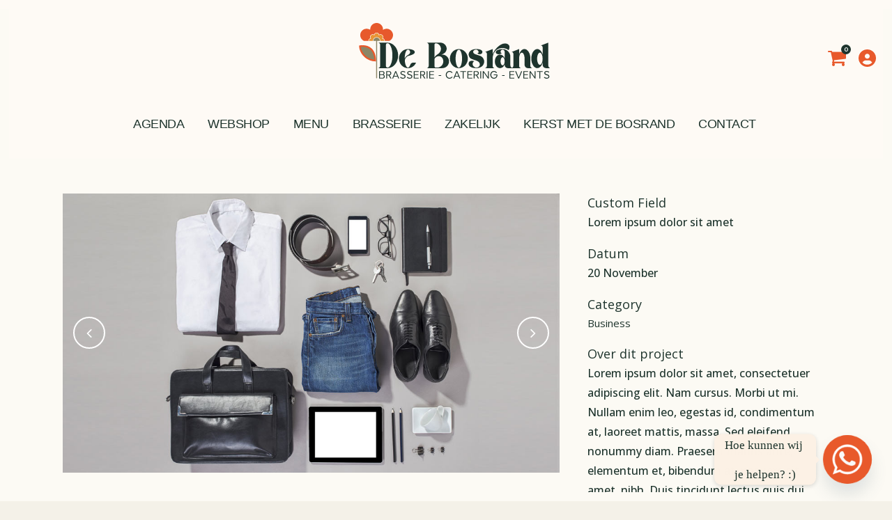

--- FILE ---
content_type: text/html; charset=UTF-8
request_url: https://brasseriedebosrand.nl/portfolio_page/smash-pop-art-storm/
body_size: 21272
content:

<!DOCTYPE html>
<html dir="ltr" lang="nl-NL" prefix="og: https://ogp.me/ns#">
<head>
	<meta charset="UTF-8" />
	
				<meta name="viewport" content="width=device-width,initial-scale=1,user-scalable=no">
		
            
            
	<link rel="profile" href="http://gmpg.org/xfn/11" />
	<link rel="pingback" href="https://brasseriedebosrand.nl/xmlrpc.php" />
<script src="https://kit.fontawesome.com/d596c30c30.js" crossorigin="anonymous"></script>
	<link rel="dns-prefetch" href="https://fonts.googleapis.com/">
	<title>Smash Pop Art Storm - Brasserie De Bosrand</title>

		<!-- All in One SEO 4.9.3 - aioseo.com -->
	<meta name="description" content="Lorem ipsum dolor sit amet, consectetuer adipiscing elit. Nam cursus. Morbi ut mi. Nullam enim leo, egestas id, condimentum at, laoreet mattis, massa." />
	<meta name="robots" content="max-image-preview:large" />
	<meta name="author" content="Kim Beijleveld"/>
	<link rel="canonical" href="https://brasseriedebosrand.nl/portfolio_page/smash-pop-art-storm/" />
	<meta name="generator" content="All in One SEO (AIOSEO) 4.9.3" />
		<meta property="og:locale" content="nl_NL" />
		<meta property="og:site_name" content="Brasserie De Bosrand - Welkom bij De Bosrand" />
		<meta property="og:type" content="article" />
		<meta property="og:title" content="Smash Pop Art Storm - Brasserie De Bosrand" />
		<meta property="og:description" content="Lorem ipsum dolor sit amet, consectetuer adipiscing elit. Nam cursus. Morbi ut mi. Nullam enim leo, egestas id, condimentum at, laoreet mattis, massa." />
		<meta property="og:url" content="https://brasseriedebosrand.nl/portfolio_page/smash-pop-art-storm/" />
		<meta property="article:published_time" content="2013-10-07T14:32:36+00:00" />
		<meta property="article:modified_time" content="2013-10-07T14:32:36+00:00" />
		<meta name="twitter:card" content="summary_large_image" />
		<meta name="twitter:title" content="Smash Pop Art Storm - Brasserie De Bosrand" />
		<meta name="twitter:description" content="Lorem ipsum dolor sit amet, consectetuer adipiscing elit. Nam cursus. Morbi ut mi. Nullam enim leo, egestas id, condimentum at, laoreet mattis, massa." />
		<script type="application/ld+json" class="aioseo-schema">
			{"@context":"https:\/\/schema.org","@graph":[{"@type":"BreadcrumbList","@id":"https:\/\/brasseriedebosrand.nl\/portfolio_page\/smash-pop-art-storm\/#breadcrumblist","itemListElement":[{"@type":"ListItem","@id":"https:\/\/brasseriedebosrand.nl#listItem","position":1,"name":"Home","item":"https:\/\/brasseriedebosrand.nl","nextItem":{"@type":"ListItem","@id":"https:\/\/brasseriedebosrand.nl\/portfolio_page\/#listItem","name":"Portfolio"}},{"@type":"ListItem","@id":"https:\/\/brasseriedebosrand.nl\/portfolio_page\/#listItem","position":2,"name":"Portfolio","item":"https:\/\/brasseriedebosrand.nl\/portfolio_page\/","nextItem":{"@type":"ListItem","@id":"https:\/\/brasseriedebosrand.nl\/portfolio-category\/business\/#listItem","name":"Business"},"previousItem":{"@type":"ListItem","@id":"https:\/\/brasseriedebosrand.nl#listItem","name":"Home"}},{"@type":"ListItem","@id":"https:\/\/brasseriedebosrand.nl\/portfolio-category\/business\/#listItem","position":3,"name":"Business","item":"https:\/\/brasseriedebosrand.nl\/portfolio-category\/business\/","nextItem":{"@type":"ListItem","@id":"https:\/\/brasseriedebosrand.nl\/portfolio_page\/smash-pop-art-storm\/#listItem","name":"Smash Pop Art Storm"},"previousItem":{"@type":"ListItem","@id":"https:\/\/brasseriedebosrand.nl\/portfolio_page\/#listItem","name":"Portfolio"}},{"@type":"ListItem","@id":"https:\/\/brasseriedebosrand.nl\/portfolio_page\/smash-pop-art-storm\/#listItem","position":4,"name":"Smash Pop Art Storm","previousItem":{"@type":"ListItem","@id":"https:\/\/brasseriedebosrand.nl\/portfolio-category\/business\/#listItem","name":"Business"}}]},{"@type":"Organization","@id":"https:\/\/brasseriedebosrand.nl\/#organization","name":"Brasserie De Bosrand","description":"Welkom bij De Bosrand","url":"https:\/\/brasseriedebosrand.nl\/"},{"@type":"Person","@id":"https:\/\/brasseriedebosrand.nl\/author\/kimbeijl\/#author","url":"https:\/\/brasseriedebosrand.nl\/author\/kimbeijl\/","name":"Kim Beijleveld","image":{"@type":"ImageObject","@id":"https:\/\/brasseriedebosrand.nl\/portfolio_page\/smash-pop-art-storm\/#authorImage","url":"https:\/\/secure.gravatar.com\/avatar\/4867a4866828bfe7b3a8f1e205278d3befc475080718fd089650ce181970f53d?s=96&d=mm&r=g","width":96,"height":96,"caption":"Kim Beijleveld"}},{"@type":"WebPage","@id":"https:\/\/brasseriedebosrand.nl\/portfolio_page\/smash-pop-art-storm\/#webpage","url":"https:\/\/brasseriedebosrand.nl\/portfolio_page\/smash-pop-art-storm\/","name":"Smash Pop Art Storm - Brasserie De Bosrand","description":"Lorem ipsum dolor sit amet, consectetuer adipiscing elit. Nam cursus. Morbi ut mi. Nullam enim leo, egestas id, condimentum at, laoreet mattis, massa.","inLanguage":"nl-NL","isPartOf":{"@id":"https:\/\/brasseriedebosrand.nl\/#website"},"breadcrumb":{"@id":"https:\/\/brasseriedebosrand.nl\/portfolio_page\/smash-pop-art-storm\/#breadcrumblist"},"author":{"@id":"https:\/\/brasseriedebosrand.nl\/author\/kimbeijl\/#author"},"creator":{"@id":"https:\/\/brasseriedebosrand.nl\/author\/kimbeijl\/#author"},"image":{"@type":"ImageObject","url":2858,"@id":"https:\/\/brasseriedebosrand.nl\/portfolio_page\/smash-pop-art-storm\/#mainImage"},"primaryImageOfPage":{"@id":"https:\/\/brasseriedebosrand.nl\/portfolio_page\/smash-pop-art-storm\/#mainImage"},"datePublished":"2013-10-07T14:32:36+02:00","dateModified":"2013-10-07T14:32:36+02:00"},{"@type":"WebSite","@id":"https:\/\/brasseriedebosrand.nl\/#website","url":"https:\/\/brasseriedebosrand.nl\/","name":"Brasserie De Bosrand","description":"Welkom bij De Bosrand","inLanguage":"nl-NL","publisher":{"@id":"https:\/\/brasseriedebosrand.nl\/#organization"}}]}
		</script>
		<!-- All in One SEO -->

<script>window._wca = window._wca || [];</script>
<link rel='dns-prefetch' href='//stats.wp.com' />
<link rel='dns-prefetch' href='//fonts.googleapis.com' />
<link rel="alternate" type="application/rss+xml" title="Brasserie De Bosrand &raquo; feed" href="https://brasseriedebosrand.nl/feed/" />
<link rel="alternate" type="application/rss+xml" title="Brasserie De Bosrand &raquo; reacties feed" href="https://brasseriedebosrand.nl/comments/feed/" />
<link rel="alternate" title="oEmbed (JSON)" type="application/json+oembed" href="https://brasseriedebosrand.nl/wp-json/oembed/1.0/embed?url=https%3A%2F%2Fbrasseriedebosrand.nl%2Fportfolio_page%2Fsmash-pop-art-storm%2F" />
<link rel="alternate" title="oEmbed (XML)" type="text/xml+oembed" href="https://brasseriedebosrand.nl/wp-json/oembed/1.0/embed?url=https%3A%2F%2Fbrasseriedebosrand.nl%2Fportfolio_page%2Fsmash-pop-art-storm%2F&#038;format=xml" />
		<!-- This site uses the Google Analytics by MonsterInsights plugin v9.11.1 - Using Analytics tracking - https://www.monsterinsights.com/ -->
		<!-- Opmerking: MonsterInsights is momenteel niet geconfigureerd op deze site. De site eigenaar moet authenticeren met Google Analytics in de MonsterInsights instellingen scherm. -->
					<!-- No tracking code set -->
				<!-- / Google Analytics by MonsterInsights -->
		<style id='wp-img-auto-sizes-contain-inline-css' type='text/css'>
img:is([sizes=auto i],[sizes^="auto," i]){contain-intrinsic-size:3000px 1500px}
/*# sourceURL=wp-img-auto-sizes-contain-inline-css */
</style>
<link rel='stylesheet' id='berocket_mm_quantity_style-css' href='https://brasseriedebosrand.nl/wp-content/plugins/minmax-quantity-for-woocommerce/css/shop.css?ver=1.3.8.3' type='text/css' media='all' />
<style id='wp-emoji-styles-inline-css' type='text/css'>

	img.wp-smiley, img.emoji {
		display: inline !important;
		border: none !important;
		box-shadow: none !important;
		height: 1em !important;
		width: 1em !important;
		margin: 0 0.07em !important;
		vertical-align: -0.1em !important;
		background: none !important;
		padding: 0 !important;
	}
/*# sourceURL=wp-emoji-styles-inline-css */
</style>
<style id='wp-block-library-inline-css' type='text/css'>
:root{--wp-block-synced-color:#7a00df;--wp-block-synced-color--rgb:122,0,223;--wp-bound-block-color:var(--wp-block-synced-color);--wp-editor-canvas-background:#ddd;--wp-admin-theme-color:#007cba;--wp-admin-theme-color--rgb:0,124,186;--wp-admin-theme-color-darker-10:#006ba1;--wp-admin-theme-color-darker-10--rgb:0,107,160.5;--wp-admin-theme-color-darker-20:#005a87;--wp-admin-theme-color-darker-20--rgb:0,90,135;--wp-admin-border-width-focus:2px}@media (min-resolution:192dpi){:root{--wp-admin-border-width-focus:1.5px}}.wp-element-button{cursor:pointer}:root .has-very-light-gray-background-color{background-color:#eee}:root .has-very-dark-gray-background-color{background-color:#313131}:root .has-very-light-gray-color{color:#eee}:root .has-very-dark-gray-color{color:#313131}:root .has-vivid-green-cyan-to-vivid-cyan-blue-gradient-background{background:linear-gradient(135deg,#00d084,#0693e3)}:root .has-purple-crush-gradient-background{background:linear-gradient(135deg,#34e2e4,#4721fb 50%,#ab1dfe)}:root .has-hazy-dawn-gradient-background{background:linear-gradient(135deg,#faaca8,#dad0ec)}:root .has-subdued-olive-gradient-background{background:linear-gradient(135deg,#fafae1,#67a671)}:root .has-atomic-cream-gradient-background{background:linear-gradient(135deg,#fdd79a,#004a59)}:root .has-nightshade-gradient-background{background:linear-gradient(135deg,#330968,#31cdcf)}:root .has-midnight-gradient-background{background:linear-gradient(135deg,#020381,#2874fc)}:root{--wp--preset--font-size--normal:16px;--wp--preset--font-size--huge:42px}.has-regular-font-size{font-size:1em}.has-larger-font-size{font-size:2.625em}.has-normal-font-size{font-size:var(--wp--preset--font-size--normal)}.has-huge-font-size{font-size:var(--wp--preset--font-size--huge)}.has-text-align-center{text-align:center}.has-text-align-left{text-align:left}.has-text-align-right{text-align:right}.has-fit-text{white-space:nowrap!important}#end-resizable-editor-section{display:none}.aligncenter{clear:both}.items-justified-left{justify-content:flex-start}.items-justified-center{justify-content:center}.items-justified-right{justify-content:flex-end}.items-justified-space-between{justify-content:space-between}.screen-reader-text{border:0;clip-path:inset(50%);height:1px;margin:-1px;overflow:hidden;padding:0;position:absolute;width:1px;word-wrap:normal!important}.screen-reader-text:focus{background-color:#ddd;clip-path:none;color:#444;display:block;font-size:1em;height:auto;left:5px;line-height:normal;padding:15px 23px 14px;text-decoration:none;top:5px;width:auto;z-index:100000}html :where(.has-border-color){border-style:solid}html :where([style*=border-top-color]){border-top-style:solid}html :where([style*=border-right-color]){border-right-style:solid}html :where([style*=border-bottom-color]){border-bottom-style:solid}html :where([style*=border-left-color]){border-left-style:solid}html :where([style*=border-width]){border-style:solid}html :where([style*=border-top-width]){border-top-style:solid}html :where([style*=border-right-width]){border-right-style:solid}html :where([style*=border-bottom-width]){border-bottom-style:solid}html :where([style*=border-left-width]){border-left-style:solid}html :where(img[class*=wp-image-]){height:auto;max-width:100%}:where(figure){margin:0 0 1em}html :where(.is-position-sticky){--wp-admin--admin-bar--position-offset:var(--wp-admin--admin-bar--height,0px)}@media screen and (max-width:600px){html :where(.is-position-sticky){--wp-admin--admin-bar--position-offset:0px}}

/*# sourceURL=wp-block-library-inline-css */
</style><style id='global-styles-inline-css' type='text/css'>
:root{--wp--preset--aspect-ratio--square: 1;--wp--preset--aspect-ratio--4-3: 4/3;--wp--preset--aspect-ratio--3-4: 3/4;--wp--preset--aspect-ratio--3-2: 3/2;--wp--preset--aspect-ratio--2-3: 2/3;--wp--preset--aspect-ratio--16-9: 16/9;--wp--preset--aspect-ratio--9-16: 9/16;--wp--preset--color--black: #000000;--wp--preset--color--cyan-bluish-gray: #abb8c3;--wp--preset--color--white: #ffffff;--wp--preset--color--pale-pink: #f78da7;--wp--preset--color--vivid-red: #cf2e2e;--wp--preset--color--luminous-vivid-orange: #ff6900;--wp--preset--color--luminous-vivid-amber: #fcb900;--wp--preset--color--light-green-cyan: #7bdcb5;--wp--preset--color--vivid-green-cyan: #00d084;--wp--preset--color--pale-cyan-blue: #8ed1fc;--wp--preset--color--vivid-cyan-blue: #0693e3;--wp--preset--color--vivid-purple: #9b51e0;--wp--preset--gradient--vivid-cyan-blue-to-vivid-purple: linear-gradient(135deg,rgb(6,147,227) 0%,rgb(155,81,224) 100%);--wp--preset--gradient--light-green-cyan-to-vivid-green-cyan: linear-gradient(135deg,rgb(122,220,180) 0%,rgb(0,208,130) 100%);--wp--preset--gradient--luminous-vivid-amber-to-luminous-vivid-orange: linear-gradient(135deg,rgb(252,185,0) 0%,rgb(255,105,0) 100%);--wp--preset--gradient--luminous-vivid-orange-to-vivid-red: linear-gradient(135deg,rgb(255,105,0) 0%,rgb(207,46,46) 100%);--wp--preset--gradient--very-light-gray-to-cyan-bluish-gray: linear-gradient(135deg,rgb(238,238,238) 0%,rgb(169,184,195) 100%);--wp--preset--gradient--cool-to-warm-spectrum: linear-gradient(135deg,rgb(74,234,220) 0%,rgb(151,120,209) 20%,rgb(207,42,186) 40%,rgb(238,44,130) 60%,rgb(251,105,98) 80%,rgb(254,248,76) 100%);--wp--preset--gradient--blush-light-purple: linear-gradient(135deg,rgb(255,206,236) 0%,rgb(152,150,240) 100%);--wp--preset--gradient--blush-bordeaux: linear-gradient(135deg,rgb(254,205,165) 0%,rgb(254,45,45) 50%,rgb(107,0,62) 100%);--wp--preset--gradient--luminous-dusk: linear-gradient(135deg,rgb(255,203,112) 0%,rgb(199,81,192) 50%,rgb(65,88,208) 100%);--wp--preset--gradient--pale-ocean: linear-gradient(135deg,rgb(255,245,203) 0%,rgb(182,227,212) 50%,rgb(51,167,181) 100%);--wp--preset--gradient--electric-grass: linear-gradient(135deg,rgb(202,248,128) 0%,rgb(113,206,126) 100%);--wp--preset--gradient--midnight: linear-gradient(135deg,rgb(2,3,129) 0%,rgb(40,116,252) 100%);--wp--preset--font-size--small: 13px;--wp--preset--font-size--medium: 20px;--wp--preset--font-size--large: 36px;--wp--preset--font-size--x-large: 42px;--wp--preset--spacing--20: 0.44rem;--wp--preset--spacing--30: 0.67rem;--wp--preset--spacing--40: 1rem;--wp--preset--spacing--50: 1.5rem;--wp--preset--spacing--60: 2.25rem;--wp--preset--spacing--70: 3.38rem;--wp--preset--spacing--80: 5.06rem;--wp--preset--shadow--natural: 6px 6px 9px rgba(0, 0, 0, 0.2);--wp--preset--shadow--deep: 12px 12px 50px rgba(0, 0, 0, 0.4);--wp--preset--shadow--sharp: 6px 6px 0px rgba(0, 0, 0, 0.2);--wp--preset--shadow--outlined: 6px 6px 0px -3px rgb(255, 255, 255), 6px 6px rgb(0, 0, 0);--wp--preset--shadow--crisp: 6px 6px 0px rgb(0, 0, 0);}:where(.is-layout-flex){gap: 0.5em;}:where(.is-layout-grid){gap: 0.5em;}body .is-layout-flex{display: flex;}.is-layout-flex{flex-wrap: wrap;align-items: center;}.is-layout-flex > :is(*, div){margin: 0;}body .is-layout-grid{display: grid;}.is-layout-grid > :is(*, div){margin: 0;}:where(.wp-block-columns.is-layout-flex){gap: 2em;}:where(.wp-block-columns.is-layout-grid){gap: 2em;}:where(.wp-block-post-template.is-layout-flex){gap: 1.25em;}:where(.wp-block-post-template.is-layout-grid){gap: 1.25em;}.has-black-color{color: var(--wp--preset--color--black) !important;}.has-cyan-bluish-gray-color{color: var(--wp--preset--color--cyan-bluish-gray) !important;}.has-white-color{color: var(--wp--preset--color--white) !important;}.has-pale-pink-color{color: var(--wp--preset--color--pale-pink) !important;}.has-vivid-red-color{color: var(--wp--preset--color--vivid-red) !important;}.has-luminous-vivid-orange-color{color: var(--wp--preset--color--luminous-vivid-orange) !important;}.has-luminous-vivid-amber-color{color: var(--wp--preset--color--luminous-vivid-amber) !important;}.has-light-green-cyan-color{color: var(--wp--preset--color--light-green-cyan) !important;}.has-vivid-green-cyan-color{color: var(--wp--preset--color--vivid-green-cyan) !important;}.has-pale-cyan-blue-color{color: var(--wp--preset--color--pale-cyan-blue) !important;}.has-vivid-cyan-blue-color{color: var(--wp--preset--color--vivid-cyan-blue) !important;}.has-vivid-purple-color{color: var(--wp--preset--color--vivid-purple) !important;}.has-black-background-color{background-color: var(--wp--preset--color--black) !important;}.has-cyan-bluish-gray-background-color{background-color: var(--wp--preset--color--cyan-bluish-gray) !important;}.has-white-background-color{background-color: var(--wp--preset--color--white) !important;}.has-pale-pink-background-color{background-color: var(--wp--preset--color--pale-pink) !important;}.has-vivid-red-background-color{background-color: var(--wp--preset--color--vivid-red) !important;}.has-luminous-vivid-orange-background-color{background-color: var(--wp--preset--color--luminous-vivid-orange) !important;}.has-luminous-vivid-amber-background-color{background-color: var(--wp--preset--color--luminous-vivid-amber) !important;}.has-light-green-cyan-background-color{background-color: var(--wp--preset--color--light-green-cyan) !important;}.has-vivid-green-cyan-background-color{background-color: var(--wp--preset--color--vivid-green-cyan) !important;}.has-pale-cyan-blue-background-color{background-color: var(--wp--preset--color--pale-cyan-blue) !important;}.has-vivid-cyan-blue-background-color{background-color: var(--wp--preset--color--vivid-cyan-blue) !important;}.has-vivid-purple-background-color{background-color: var(--wp--preset--color--vivid-purple) !important;}.has-black-border-color{border-color: var(--wp--preset--color--black) !important;}.has-cyan-bluish-gray-border-color{border-color: var(--wp--preset--color--cyan-bluish-gray) !important;}.has-white-border-color{border-color: var(--wp--preset--color--white) !important;}.has-pale-pink-border-color{border-color: var(--wp--preset--color--pale-pink) !important;}.has-vivid-red-border-color{border-color: var(--wp--preset--color--vivid-red) !important;}.has-luminous-vivid-orange-border-color{border-color: var(--wp--preset--color--luminous-vivid-orange) !important;}.has-luminous-vivid-amber-border-color{border-color: var(--wp--preset--color--luminous-vivid-amber) !important;}.has-light-green-cyan-border-color{border-color: var(--wp--preset--color--light-green-cyan) !important;}.has-vivid-green-cyan-border-color{border-color: var(--wp--preset--color--vivid-green-cyan) !important;}.has-pale-cyan-blue-border-color{border-color: var(--wp--preset--color--pale-cyan-blue) !important;}.has-vivid-cyan-blue-border-color{border-color: var(--wp--preset--color--vivid-cyan-blue) !important;}.has-vivid-purple-border-color{border-color: var(--wp--preset--color--vivid-purple) !important;}.has-vivid-cyan-blue-to-vivid-purple-gradient-background{background: var(--wp--preset--gradient--vivid-cyan-blue-to-vivid-purple) !important;}.has-light-green-cyan-to-vivid-green-cyan-gradient-background{background: var(--wp--preset--gradient--light-green-cyan-to-vivid-green-cyan) !important;}.has-luminous-vivid-amber-to-luminous-vivid-orange-gradient-background{background: var(--wp--preset--gradient--luminous-vivid-amber-to-luminous-vivid-orange) !important;}.has-luminous-vivid-orange-to-vivid-red-gradient-background{background: var(--wp--preset--gradient--luminous-vivid-orange-to-vivid-red) !important;}.has-very-light-gray-to-cyan-bluish-gray-gradient-background{background: var(--wp--preset--gradient--very-light-gray-to-cyan-bluish-gray) !important;}.has-cool-to-warm-spectrum-gradient-background{background: var(--wp--preset--gradient--cool-to-warm-spectrum) !important;}.has-blush-light-purple-gradient-background{background: var(--wp--preset--gradient--blush-light-purple) !important;}.has-blush-bordeaux-gradient-background{background: var(--wp--preset--gradient--blush-bordeaux) !important;}.has-luminous-dusk-gradient-background{background: var(--wp--preset--gradient--luminous-dusk) !important;}.has-pale-ocean-gradient-background{background: var(--wp--preset--gradient--pale-ocean) !important;}.has-electric-grass-gradient-background{background: var(--wp--preset--gradient--electric-grass) !important;}.has-midnight-gradient-background{background: var(--wp--preset--gradient--midnight) !important;}.has-small-font-size{font-size: var(--wp--preset--font-size--small) !important;}.has-medium-font-size{font-size: var(--wp--preset--font-size--medium) !important;}.has-large-font-size{font-size: var(--wp--preset--font-size--large) !important;}.has-x-large-font-size{font-size: var(--wp--preset--font-size--x-large) !important;}
/*# sourceURL=global-styles-inline-css */
</style>

<style id='classic-theme-styles-inline-css' type='text/css'>
/*! This file is auto-generated */
.wp-block-button__link{color:#fff;background-color:#32373c;border-radius:9999px;box-shadow:none;text-decoration:none;padding:calc(.667em + 2px) calc(1.333em + 2px);font-size:1.125em}.wp-block-file__button{background:#32373c;color:#fff;text-decoration:none}
/*# sourceURL=/wp-includes/css/classic-themes.min.css */
</style>
<link rel='stylesheet' id='contact-form-7-css' href='https://brasseriedebosrand.nl/wp-content/plugins/contact-form-7/includes/css/styles.css?ver=6.1.4' type='text/css' media='all' />
<style id='woocommerce-inline-inline-css' type='text/css'>
.woocommerce form .form-row .required { visibility: visible; }
/*# sourceURL=woocommerce-inline-inline-css */
</style>
<link rel='stylesheet' id='mediaelement-css' href='https://brasseriedebosrand.nl/wp-includes/js/mediaelement/mediaelementplayer-legacy.min.css?ver=4.2.17' type='text/css' media='all' />
<link rel='stylesheet' id='wp-mediaelement-css' href='https://brasseriedebosrand.nl/wp-includes/js/mediaelement/wp-mediaelement.min.css?ver=6.9' type='text/css' media='all' />
<link rel='stylesheet' id='bridge-default-style-css' href='https://brasseriedebosrand.nl/wp-content/themes/bridge/style.css?ver=6.9' type='text/css' media='all' />
<link rel='stylesheet' id='bridge-qode-font_awesome-css' href='https://brasseriedebosrand.nl/wp-content/themes/bridge/css/font-awesome/css/font-awesome.min.css?ver=6.9' type='text/css' media='all' />
<link rel='stylesheet' id='bridge-qode-font_elegant-css' href='https://brasseriedebosrand.nl/wp-content/themes/bridge/css/elegant-icons/style.min.css?ver=6.9' type='text/css' media='all' />
<link rel='stylesheet' id='bridge-qode-linea_icons-css' href='https://brasseriedebosrand.nl/wp-content/themes/bridge/css/linea-icons/style.css?ver=6.9' type='text/css' media='all' />
<link rel='stylesheet' id='bridge-qode-dripicons-css' href='https://brasseriedebosrand.nl/wp-content/themes/bridge/css/dripicons/dripicons.css?ver=6.9' type='text/css' media='all' />
<link rel='stylesheet' id='bridge-qode-kiko-css' href='https://brasseriedebosrand.nl/wp-content/themes/bridge/css/kiko/kiko-all.css?ver=6.9' type='text/css' media='all' />
<link rel='stylesheet' id='bridge-qode-font_awesome_5-css' href='https://brasseriedebosrand.nl/wp-content/themes/bridge/css/font-awesome-5/css/font-awesome-5.min.css?ver=6.9' type='text/css' media='all' />
<link rel='stylesheet' id='bridge-stylesheet-css' href='https://brasseriedebosrand.nl/wp-content/themes/bridge/css/stylesheet.min.css?ver=6.9' type='text/css' media='all' />
<style id='bridge-stylesheet-inline-css' type='text/css'>
   .postid-160.disabled_footer_top .footer_top_holder, .postid-160.disabled_footer_bottom .footer_bottom_holder { display: none;}


/*# sourceURL=bridge-stylesheet-inline-css */
</style>
<link rel='stylesheet' id='bridge-woocommerce-css' href='https://brasseriedebosrand.nl/wp-content/themes/bridge/css/woocommerce.min.css?ver=6.9' type='text/css' media='all' />
<link rel='stylesheet' id='bridge-woocommerce-responsive-css' href='https://brasseriedebosrand.nl/wp-content/themes/bridge/css/woocommerce_responsive.min.css?ver=6.9' type='text/css' media='all' />
<link rel='stylesheet' id='bridge-print-css' href='https://brasseriedebosrand.nl/wp-content/themes/bridge/css/print.css?ver=6.9' type='text/css' media='all' />
<link rel='stylesheet' id='bridge-style-dynamic-css' href='https://brasseriedebosrand.nl/wp-content/themes/bridge/css/style_dynamic.css?ver=1753960931' type='text/css' media='all' />
<link rel='stylesheet' id='bridge-responsive-css' href='https://brasseriedebosrand.nl/wp-content/themes/bridge/css/responsive.min.css?ver=6.9' type='text/css' media='all' />
<link rel='stylesheet' id='bridge-style-dynamic-responsive-css' href='https://brasseriedebosrand.nl/wp-content/themes/bridge/css/style_dynamic_responsive.css?ver=1753960931' type='text/css' media='all' />
<link rel='stylesheet' id='js_composer_front-css' href='https://brasseriedebosrand.nl/wp-content/plugins/js_composer/assets/css/js_composer.min.css?ver=8.0' type='text/css' media='all' />
<link rel='stylesheet' id='bridge-style-handle-google-fonts-css' href='https://fonts.googleapis.com/css?family=Raleway%3A100%2C200%2C300%2C400%2C500%2C600%2C700%2C800%2C900%2C100italic%2C300italic%2C400italic%2C700italic%7COswald%3A100%2C200%2C300%2C400%2C500%2C600%2C700%2C800%2C900%2C100italic%2C300italic%2C400italic%2C700italic%7COpen+Sans%3A100%2C200%2C300%2C400%2C500%2C600%2C700%2C800%2C900%2C100italic%2C300italic%2C400italic%2C700italic&#038;subset=latin%2Clatin-ext&#038;ver=1.0.0' type='text/css' media='all' />
<link rel='stylesheet' id='bridge-core-dashboard-style-css' href='https://brasseriedebosrand.nl/wp-content/plugins/bridge-core/modules/core-dashboard/assets/css/core-dashboard.min.css?ver=6.9' type='text/css' media='all' />
<link rel='stylesheet' id='dflip-style-css' href='https://brasseriedebosrand.nl/wp-content/plugins/3d-flipbook-dflip-lite/assets/css/dflip.min.css?ver=2.4.20' type='text/css' media='all' />
<link rel='stylesheet' id='chaty-front-css-css' href='https://brasseriedebosrand.nl/wp-content/plugins/chaty/css/chaty-front.min.css?ver=3.5.01695129283' type='text/css' media='all' />
<link rel='stylesheet' id='bridge-childstyle-css' href='https://brasseriedebosrand.nl/wp-content/themes/bridge-child/style.css?ver=6.9' type='text/css' media='all' />
<script type="text/javascript" src="https://brasseriedebosrand.nl/wp-includes/js/jquery/jquery.min.js?ver=3.7.1" id="jquery-core-js"></script>
<script type="text/javascript" src="https://brasseriedebosrand.nl/wp-includes/js/jquery/jquery-migrate.min.js?ver=3.4.1" id="jquery-migrate-js"></script>
<script type="text/javascript" src="https://brasseriedebosrand.nl/wp-content/plugins/minmax-quantity-for-woocommerce/js/frontend.js?ver=6.9" id="berocket-front-cart-js-js"></script>
<script type="text/javascript" src="https://brasseriedebosrand.nl/wp-content/plugins/woocommerce/assets/js/jquery-blockui/jquery.blockUI.min.js?ver=2.7.0-wc.10.4.3" id="wc-jquery-blockui-js" data-wp-strategy="defer"></script>
<script type="text/javascript" id="wc-add-to-cart-js-extra">
/* <![CDATA[ */
var wc_add_to_cart_params = {"ajax_url":"/wp-admin/admin-ajax.php","wc_ajax_url":"/?wc-ajax=%%endpoint%%","i18n_view_cart":"Bekijk winkelwagen","cart_url":"https://brasseriedebosrand.nl/winkelwagen/","is_cart":"","cart_redirect_after_add":"no"};
//# sourceURL=wc-add-to-cart-js-extra
/* ]]> */
</script>
<script type="text/javascript" src="https://brasseriedebosrand.nl/wp-content/plugins/woocommerce/assets/js/frontend/add-to-cart.min.js?ver=10.4.3" id="wc-add-to-cart-js" data-wp-strategy="defer"></script>
<script type="text/javascript" src="https://brasseriedebosrand.nl/wp-content/plugins/woocommerce/assets/js/js-cookie/js.cookie.min.js?ver=2.1.4-wc.10.4.3" id="wc-js-cookie-js" defer="defer" data-wp-strategy="defer"></script>
<script type="text/javascript" id="woocommerce-js-extra">
/* <![CDATA[ */
var woocommerce_params = {"ajax_url":"/wp-admin/admin-ajax.php","wc_ajax_url":"/?wc-ajax=%%endpoint%%","i18n_password_show":"Wachtwoord weergeven","i18n_password_hide":"Wachtwoord verbergen"};
//# sourceURL=woocommerce-js-extra
/* ]]> */
</script>
<script type="text/javascript" src="https://brasseriedebosrand.nl/wp-content/plugins/woocommerce/assets/js/frontend/woocommerce.min.js?ver=10.4.3" id="woocommerce-js" defer="defer" data-wp-strategy="defer"></script>
<script type="text/javascript" src="https://brasseriedebosrand.nl/wp-content/plugins/js_composer/assets/js/vendors/woocommerce-add-to-cart.js?ver=8.0" id="vc_woocommerce-add-to-cart-js-js"></script>
<script type="text/javascript" id="WCPAY_ASSETS-js-extra">
/* <![CDATA[ */
var wcpayAssets = {"url":"https://brasseriedebosrand.nl/wp-content/plugins/woocommerce-payments/dist/"};
//# sourceURL=WCPAY_ASSETS-js-extra
/* ]]> */
</script>
<script type="text/javascript" src="https://brasseriedebosrand.nl/wp-content/plugins/woocommerce/assets/js/select2/select2.full.min.js?ver=4.0.3-wc.10.4.3" id="wc-select2-js" defer="defer" data-wp-strategy="defer"></script>
<script type="text/javascript" src="https://stats.wp.com/s-202605.js" id="woocommerce-analytics-js" defer="defer" data-wp-strategy="defer"></script>
<script></script><link rel="https://api.w.org/" href="https://brasseriedebosrand.nl/wp-json/" /><link rel="alternate" title="JSON" type="application/json" href="https://brasseriedebosrand.nl/wp-json/wp/v2/portfolio_page/160" /><link rel="EditURI" type="application/rsd+xml" title="RSD" href="https://brasseriedebosrand.nl/xmlrpc.php?rsd" />
<meta name="generator" content="WordPress 6.9" />
<meta name="generator" content="WooCommerce 10.4.3" />
<link rel='shortlink' href='https://brasseriedebosrand.nl/?p=160' />
<style></style>	<style>img#wpstats{display:none}</style>
			<noscript><style>.woocommerce-product-gallery{ opacity: 1 !important; }</style></noscript>
	<meta name="generator" content="Powered by WPBakery Page Builder - drag and drop page builder for WordPress."/>
<meta name="generator" content="Powered by Slider Revolution 6.7.20 - responsive, Mobile-Friendly Slider Plugin for WordPress with comfortable drag and drop interface." />
<link rel="icon" href="https://brasseriedebosrand.nl/wp-content/uploads/2023/05/cropped-Beeldmerk_RGB-32x32.png" sizes="32x32" />
<link rel="icon" href="https://brasseriedebosrand.nl/wp-content/uploads/2023/05/cropped-Beeldmerk_RGB-192x192.png" sizes="192x192" />
<link rel="apple-touch-icon" href="https://brasseriedebosrand.nl/wp-content/uploads/2023/05/cropped-Beeldmerk_RGB-180x180.png" />
<meta name="msapplication-TileImage" content="https://brasseriedebosrand.nl/wp-content/uploads/2023/05/cropped-Beeldmerk_RGB-270x270.png" />
<script>function setREVStartSize(e){
			//window.requestAnimationFrame(function() {
				window.RSIW = window.RSIW===undefined ? window.innerWidth : window.RSIW;
				window.RSIH = window.RSIH===undefined ? window.innerHeight : window.RSIH;
				try {
					var pw = document.getElementById(e.c).parentNode.offsetWidth,
						newh;
					pw = pw===0 || isNaN(pw) || (e.l=="fullwidth" || e.layout=="fullwidth") ? window.RSIW : pw;
					e.tabw = e.tabw===undefined ? 0 : parseInt(e.tabw);
					e.thumbw = e.thumbw===undefined ? 0 : parseInt(e.thumbw);
					e.tabh = e.tabh===undefined ? 0 : parseInt(e.tabh);
					e.thumbh = e.thumbh===undefined ? 0 : parseInt(e.thumbh);
					e.tabhide = e.tabhide===undefined ? 0 : parseInt(e.tabhide);
					e.thumbhide = e.thumbhide===undefined ? 0 : parseInt(e.thumbhide);
					e.mh = e.mh===undefined || e.mh=="" || e.mh==="auto" ? 0 : parseInt(e.mh,0);
					if(e.layout==="fullscreen" || e.l==="fullscreen")
						newh = Math.max(e.mh,window.RSIH);
					else{
						e.gw = Array.isArray(e.gw) ? e.gw : [e.gw];
						for (var i in e.rl) if (e.gw[i]===undefined || e.gw[i]===0) e.gw[i] = e.gw[i-1];
						e.gh = e.el===undefined || e.el==="" || (Array.isArray(e.el) && e.el.length==0)? e.gh : e.el;
						e.gh = Array.isArray(e.gh) ? e.gh : [e.gh];
						for (var i in e.rl) if (e.gh[i]===undefined || e.gh[i]===0) e.gh[i] = e.gh[i-1];
											
						var nl = new Array(e.rl.length),
							ix = 0,
							sl;
						e.tabw = e.tabhide>=pw ? 0 : e.tabw;
						e.thumbw = e.thumbhide>=pw ? 0 : e.thumbw;
						e.tabh = e.tabhide>=pw ? 0 : e.tabh;
						e.thumbh = e.thumbhide>=pw ? 0 : e.thumbh;
						for (var i in e.rl) nl[i] = e.rl[i]<window.RSIW ? 0 : e.rl[i];
						sl = nl[0];
						for (var i in nl) if (sl>nl[i] && nl[i]>0) { sl = nl[i]; ix=i;}
						var m = pw>(e.gw[ix]+e.tabw+e.thumbw) ? 1 : (pw-(e.tabw+e.thumbw)) / (e.gw[ix]);
						newh =  (e.gh[ix] * m) + (e.tabh + e.thumbh);
					}
					var el = document.getElementById(e.c);
					if (el!==null && el) el.style.height = newh+"px";
					el = document.getElementById(e.c+"_wrapper");
					if (el!==null && el) {
						el.style.height = newh+"px";
						el.style.display = "block";
					}
				} catch(e){
					console.log("Failure at Presize of Slider:" + e)
				}
			//});
		  };</script>
		<style type="text/css" id="wp-custom-css">
			button#place_order {
    background-color: #E8592B; /* Achtergrondkleur */
    color: #ffffff; /* Tekstkleur */
    font-size: 18px; /* Tekengrootte */
    padding: 10px 20px; /* Padding */
    border-radius: 5px; /* Randen afronden */
}

button#place_order:hover {
    background-color: #1E342D; /* Achtergrondkleur bij hover */
}		</style>
		<noscript><style> .wpb_animate_when_almost_visible { opacity: 1; }</style></noscript><link rel='stylesheet' id='wc-blocks-style-css' href='https://brasseriedebosrand.nl/wp-content/plugins/woocommerce/assets/client/blocks/wc-blocks.css?ver=wc-10.4.3' type='text/css' media='all' />
<link rel='stylesheet' id='rs-plugin-settings-css' href='//brasseriedebosrand.nl/wp-content/plugins/revslider/sr6/assets/css/rs6.css?ver=6.7.20' type='text/css' media='all' />
<style id='rs-plugin-settings-inline-css' type='text/css'>
#rs-demo-id {}
/*# sourceURL=rs-plugin-settings-inline-css */
</style>
</head>

<body class="wp-singular portfolio_page-template-default single single-portfolio_page postid-160 wp-theme-bridge wp-child-theme-bridge-child theme-bridge bridge-core-3.3.1 woocommerce-no-js  paspartu_enabled paspartu_on_top_fixed paspartu_on_bottom_fixed hide_top_bar_on_mobile_header qode-content-sidebar-responsive transparent_content columns-3 qode-child-theme-ver-1.0.0 qode-theme-ver-30.8.1 qode-theme-bridge disabled_footer_bottom qode-portfolio-single-template-2 wpb-js-composer js-comp-ver-8.0 vc_responsive" itemscope itemtype="http://schema.org/WebPage">




<div class="wrapper">
	<div class="wrapper_inner">

    
		<!-- Google Analytics start -->
				<!-- Google Analytics end -->

		
	<header class=" scroll_top centered_logo centered_logo_animate  stick scrolled_not_transparent paspartu_header_alignment paspartu_header_inside page_header">
	<div class="header_inner clearfix">
				<div class="header_top_bottom_holder">
			
			<div class="header_bottom clearfix" style=' background-color:rgba(254, 250, 245, 1);' >
											<div class="header_inner_left">
																	<div class="mobile_menu_button">
		<span>
			<i class="qode_icon_font_awesome fa fa-bars " ></i>		</span>
	</div>
								<div class="logo_wrapper" >
	<div class="q_logo">
		<a itemprop="url" href="https://brasseriedebosrand.nl/" >
             <img itemprop="image" class="normal" src="https://brasseriedebosrand.nl/wp-content/uploads/2023/05/Bosrand-logo.svg" alt="Logo"> 			 <img itemprop="image" class="light" src="https://brasseriedebosrand.nl/wp-content/uploads/2023/05/Bosrand-logo.svg" alt="Logo"/> 			 <img itemprop="image" class="dark" src="https://brasseriedebosrand.nl/wp-content/uploads/2023/05/Bosrand-logo-licht.svg" alt="Logo"/> 			 <img itemprop="image" class="sticky" src="https://brasseriedebosrand.nl/wp-content/uploads/2023/05/Bosrand-logo.svg" alt="Logo"/> 			 <img itemprop="image" class="mobile" src="https://brasseriedebosrand.nl/wp-content/uploads/2023/05/Bosrand-logo.svg" alt="Logo"/> 					</a>
	</div>
	</div>								<div class="header-widget widget_woocommerce-dropdown-cart header-right-from-logo-widget"><div class="header-right-from-logo-widget-inner"><div class="header-right-from-logo-widget-inner2">		<div class="shopping_cart_outer">
			<div class="shopping_cart_inner">
				<div class="shopping_cart_header">
					<a class="header_cart fa fa-shopping-cart" href="https://brasseriedebosrand.nl/winkelwagen/">
												<span class="header_cart_span">0</span>
					</a>
					<div class="shopping_cart_dropdown">
						<div class="shopping_cart_dropdown_inner">
															<ul class="cart_list product_list_widget">
																			<li>Geen producten in het winkelwagentje.</li>
																	</ul>
						</div>
			            <a itemprop="url" href="https://brasseriedebosrand.nl/winkelwagen/" class="qbutton white view-cart">Winkelwagentje <i class="fa fa-shopping-cart"></i></a>
						<span class="total">Totaal:<span><span class="woocommerce-Price-amount amount"><bdi><span class="woocommerce-Price-currencySymbol">&euro;</span>&nbsp;0,00</bdi></span></span></span>
					</div>
				</div>
			</div>
		</div>
	</div></div></div><div class="widget_text header-widget widget_custom_html header-right-from-logo-widget"><div class="widget_text header-right-from-logo-widget-inner"><div class="widget_text header-right-from-logo-widget-inner2"><div class="textwidget custom-html-widget"><a href="https://brasseriedebosrand.nl/mijn-account/"><img src="https://brasseriedebosrand.nl/wp-content/uploads/2025/07/account.svg" width="25" /></a></div></div></div></div>							</div>
							
							
							<nav class="main_menu drop_down center">
								<ul id="menu-linker-menu" class=""><li id="nav-menu-item-17743" class="menu-item menu-item-type-post_type menu-item-object-page menu-item-has-children  has_sub narrow"><a href="https://brasseriedebosrand.nl/agenda/" class=""><i class="menu_icon blank fa"></i><span>Agenda</span><span class="plus"></span></a>
<div class="second"><div class="inner"><ul>
	<li id="nav-menu-item-23083" class="menu-item menu-item-type-post_type menu-item-object-page "><a href="https://brasseriedebosrand.nl/vrijmibo/" class=""><i class="menu_icon blank fa"></i><span>Live music vrijmibo</span><span class="plus"></span></a></li>
	<li id="nav-menu-item-22908" class="menu-item menu-item-type-post_type menu-item-object-page "><a href="https://brasseriedebosrand.nl/junglesmuldagen/" class=""><i class="menu_icon blank fa"></i><span>Jungle Smuldagen</span><span class="plus"></span></a></li>
	<li id="nav-menu-item-20529" class="menu-item menu-item-type-post_type menu-item-object-page "><a href="https://brasseriedebosrand.nl/ijsbaden/" class=""><i class="menu_icon blank fa"></i><span>Ijsbaden</span><span class="plus"></span></a></li>
	<li id="nav-menu-item-20528" class="menu-item menu-item-type-post_type menu-item-object-page "><a href="https://brasseriedebosrand.nl/hilarische-pubquiz/" class=""><i class="menu_icon blank fa"></i><span>Hilarische pubquiz</span><span class="plus"></span></a></li>
	<li id="nav-menu-item-21087" class="menu-item menu-item-type-post_type menu-item-object-page "><a href="https://brasseriedebosrand.nl/pasen/" class=""><i class="menu_icon blank fa"></i><span>Pasen</span><span class="plus"></span></a></li>
	<li id="nav-menu-item-23089" class="menu-item menu-item-type-post_type menu-item-object-page "><a href="https://brasseriedebosrand.nl/yoga/" class=""><i class="menu_icon blank fa"></i><span>Yoga</span><span class="plus"></span></a></li>
</ul></div></div>
</li>
<li id="nav-menu-item-22899" class="menu-item menu-item-type-post_type menu-item-object-page  narrow"><a href="https://brasseriedebosrand.nl/webshop/" class=""><i class="menu_icon blank fa"></i><span>Webshop</span><span class="plus"></span></a></li>
<li id="nav-menu-item-20984" class="menu-item menu-item-type-post_type menu-item-object-page  narrow"><a href="https://brasseriedebosrand.nl/menu/" class=""><i class="menu_icon blank fa"></i><span>Menu</span><span class="plus"></span></a></li>
<li id="nav-menu-item-16568" class="menu-item menu-item-type-post_type menu-item-object-page menu-item-has-children  has_sub narrow"><a href="https://brasseriedebosrand.nl/brasserie/" class=""><i class="menu_icon blank fa"></i><span>Brasserie</span><span class="plus"></span></a>
<div class="second"><div class="inner"><ul>
	<li id="nav-menu-item-19727" class="menu-item menu-item-type-post_type menu-item-object-page "><a href="https://brasseriedebosrand.nl/baby-borrel-baby-shower-gender-reveal/" class=""><i class="menu_icon blank fa"></i><span>Babyshower &#038; kraamborrel</span><span class="plus"></span></a></li>
	<li id="nav-menu-item-19726" class="menu-item menu-item-type-post_type menu-item-object-page "><a href="https://brasseriedebosrand.nl/high-tea-wine-beer/" class=""><i class="menu_icon blank fa"></i><span>High tea, Wine, Beer &#038; Cocktail</span><span class="plus"></span></a></li>
	<li id="nav-menu-item-19725" class="menu-item menu-item-type-post_type menu-item-object-page "><a href="https://brasseriedebosrand.nl/lunchen-bij-de-bosrand/" class=""><i class="menu_icon blank fa"></i><span>Lunchen bij de Bosrand</span><span class="plus"></span></a></li>
	<li id="nav-menu-item-19724" class="menu-item menu-item-type-post_type menu-item-object-page "><a href="https://brasseriedebosrand.nl/condoleance/" class=""><i class="menu_icon blank fa"></i><span>Uitvaart &#038; Condoleance</span><span class="plus"></span></a></li>
	<li id="nav-menu-item-19723" class="menu-item menu-item-type-post_type menu-item-object-page "><a href="https://brasseriedebosrand.nl/borrel/" class=""><i class="menu_icon blank fa"></i><span>Borrel &#038; feestavond</span><span class="plus"></span></a></li>
	<li id="nav-menu-item-19722" class="menu-item menu-item-type-post_type menu-item-object-page menu-item-has-children sub"><a href="https://brasseriedebosrand.nl/activiteiten/" class=""><i class="menu_icon blank fa"></i><span>Activiteiten</span><span class="plus"></span><i class="q_menu_arrow fa fa-angle-right"></i></a>
	<ul>
		<li id="nav-menu-item-22079" class="menu-item menu-item-type-post_type menu-item-object-page "><a href="https://brasseriedebosrand.nl/pubquizmaster/" class=""><i class="menu_icon blank fa"></i><span>Pubquizmaster</span><span class="plus"></span></a></li>
		<li id="nav-menu-item-22080" class="menu-item menu-item-type-post_type menu-item-object-page "><a href="https://brasseriedebosrand.nl/wato-on-tour/" class=""><i class="menu_icon blank fa"></i><span>Wato on Tour activiteiten</span><span class="plus"></span></a></li>
		<li id="nav-menu-item-22077" class="menu-item menu-item-type-post_type menu-item-object-page "><a href="https://brasseriedebosrand.nl/pannenkoeken-versieren/" class=""><i class="menu_icon blank fa"></i><span>Pannenkoeken versieren</span><span class="plus"></span></a></li>
		<li id="nav-menu-item-22078" class="menu-item menu-item-type-post_type menu-item-object-page "><a href="https://brasseriedebosrand.nl/foodwalk/" class=""><i class="menu_icon blank fa"></i><span>Foodwalk</span><span class="plus"></span></a></li>
	</ul>
</li>
	<li id="nav-menu-item-19721" class="menu-item menu-item-type-post_type menu-item-object-page "><a href="https://brasseriedebosrand.nl/wedding/" class=""><i class="menu_icon blank fa"></i><span>Wedding</span><span class="plus"></span></a></li>
	<li id="nav-menu-item-19720" class="menu-item menu-item-type-post_type menu-item-object-page "><a href="https://brasseriedebosrand.nl/walking-lunch-walking-dinner/" class=""><i class="menu_icon blank fa"></i><span>Diner arrangementen</span><span class="plus"></span></a></li>
</ul></div></div>
</li>
<li id="nav-menu-item-16569" class="menu-item menu-item-type-post_type menu-item-object-page menu-item-has-children  has_sub narrow"><a href="https://brasseriedebosrand.nl/zakelijk/" class=""><i class="menu_icon blank fa"></i><span>Zakelijk</span><span class="plus"></span></a>
<div class="second"><div class="inner"><ul>
	<li id="nav-menu-item-20262" class="menu-item menu-item-type-post_type menu-item-object-page "><a href="https://brasseriedebosrand.nl/borrel/" class=""><i class="menu_icon blank fa"></i><span>Borrel en feestavond</span><span class="plus"></span></a></li>
	<li id="nav-menu-item-20263" class="menu-item menu-item-type-post_type menu-item-object-page "><a href="https://brasseriedebosrand.nl/lunchen-bij-de-bosrand/" class=""><i class="menu_icon blank fa"></i><span>Lunchen bij de Bosrand</span><span class="plus"></span></a></li>
	<li id="nav-menu-item-19812" class="menu-item menu-item-type-post_type menu-item-object-page menu-item-has-children sub"><a href="https://brasseriedebosrand.nl/activiteiten/" class=""><i class="menu_icon blank fa"></i><span>Activiteiten</span><span class="plus"></span><i class="q_menu_arrow fa fa-angle-right"></i></a>
	<ul>
		<li id="nav-menu-item-22083" class="menu-item menu-item-type-post_type menu-item-object-page "><a href="https://brasseriedebosrand.nl/pubquizmaster/" class=""><i class="menu_icon blank fa"></i><span>Pubquizmaster</span><span class="plus"></span></a></li>
		<li id="nav-menu-item-22084" class="menu-item menu-item-type-post_type menu-item-object-page "><a href="https://brasseriedebosrand.nl/wato-on-tour/" class=""><i class="menu_icon blank fa"></i><span>Wato on Tour activiteiten</span><span class="plus"></span></a></li>
		<li id="nav-menu-item-22081" class="menu-item menu-item-type-post_type menu-item-object-page "><a href="https://brasseriedebosrand.nl/pannenkoeken-versieren/" class=""><i class="menu_icon blank fa"></i><span>Pannenkoeken versieren</span><span class="plus"></span></a></li>
		<li id="nav-menu-item-22082" class="menu-item menu-item-type-post_type menu-item-object-page "><a href="https://brasseriedebosrand.nl/foodwalk/" class=""><i class="menu_icon blank fa"></i><span>Foodwalk</span><span class="plus"></span></a></li>
	</ul>
</li>
	<li id="nav-menu-item-19811" class="menu-item menu-item-type-post_type menu-item-object-page "><a href="https://brasseriedebosrand.nl/walking-lunch-walking-dinner/" class=""><i class="menu_icon blank fa"></i><span>Diner arrangementen</span><span class="plus"></span></a></li>
	<li id="nav-menu-item-19810" class="menu-item menu-item-type-post_type menu-item-object-page "><a href="https://brasseriedebosrand.nl/vergaderen/" class=""><i class="menu_icon blank fa"></i><span>Vergaderen</span><span class="plus"></span></a></li>
	<li id="nav-menu-item-22207" class="menu-item menu-item-type-post_type menu-item-object-page menu-item-has-children sub"><a href="https://brasseriedebosrand.nl/kerst-bij-de-bosrand/" class=""><i class="menu_icon blank fa"></i><span>Kerst met de Bosrand</span><span class="plus"></span><i class="q_menu_arrow fa fa-angle-right"></i></a>
	<ul>
		<li id="nav-menu-item-19809" class="menu-item menu-item-type-post_type menu-item-object-page "><a href="https://brasseriedebosrand.nl/kerstpakketten/" class=""><i class="menu_icon blank fa"></i><span>Kerstpakketten</span><span class="plus"></span></a></li>
		<li id="nav-menu-item-22206" class="menu-item menu-item-type-post_type menu-item-object-page "><a href="https://brasseriedebosrand.nl/kerstborrel/" class=""><i class="menu_icon blank fa"></i><span>Kerstborrel</span><span class="plus"></span></a></li>
		<li id="nav-menu-item-22205" class="menu-item menu-item-type-post_type menu-item-object-page "><a href="https://brasseriedebosrand.nl/kerst-op-de-zaak/" class=""><i class="menu_icon blank fa"></i><span>Kerst op de zaak</span><span class="plus"></span></a></li>
		<li id="nav-menu-item-22204" class="menu-item menu-item-type-post_type menu-item-object-page "><a href="https://brasseriedebosrand.nl/kerstbrunch/" class=""><i class="menu_icon blank fa"></i><span>Kerstbrunch</span><span class="plus"></span></a></li>
	</ul>
</li>
	<li id="nav-menu-item-16570" class="menu-item menu-item-type-post_type menu-item-object-page "><a href="https://brasseriedebosrand.nl/catering/" class=""><i class="menu_icon blank fa"></i><span>Catering</span><span class="plus"></span></a></li>
</ul></div></div>
</li>
<li id="nav-menu-item-22203" class="menu-item menu-item-type-post_type menu-item-object-page menu-item-has-children  has_sub narrow"><a href="https://brasseriedebosrand.nl/kerst-bij-de-bosrand/" class=""><i class="menu_icon blank fa"></i><span>Kerst met de Bosrand</span><span class="plus"></span></a>
<div class="second"><div class="inner"><ul>
	<li id="nav-menu-item-20218" class="menu-item menu-item-type-post_type menu-item-object-page "><a href="https://brasseriedebosrand.nl/kerstpakketten/" class=""><i class="menu_icon blank fa"></i><span>Kerstpakketten</span><span class="plus"></span></a></li>
	<li id="nav-menu-item-22202" class="menu-item menu-item-type-post_type menu-item-object-page "><a href="https://brasseriedebosrand.nl/kerstborrel/" class=""><i class="menu_icon blank fa"></i><span>Kerstborrel</span><span class="plus"></span></a></li>
	<li id="nav-menu-item-22201" class="menu-item menu-item-type-post_type menu-item-object-page "><a href="https://brasseriedebosrand.nl/kerst-op-de-zaak/" class=""><i class="menu_icon blank fa"></i><span>Kerst op de zaak</span><span class="plus"></span></a></li>
	<li id="nav-menu-item-22200" class="menu-item menu-item-type-post_type menu-item-object-page "><a href="https://brasseriedebosrand.nl/kerstbrunch/" class=""><i class="menu_icon blank fa"></i><span>Kerstbrunch</span><span class="plus"></span></a></li>
</ul></div></div>
</li>
<li id="nav-menu-item-17741" class="menu-item menu-item-type-post_type menu-item-object-page  narrow"><a href="https://brasseriedebosrand.nl/contact/" class=""><i class="menu_icon blank fa"></i><span>Contact</span><span class="plus"></span></a></li>
</ul>							</nav>
															<div class="header_inner_right">
									<div class="side_menu_button_wrapper right">
																														<div class="side_menu_button">
																																	
										</div>
									</div>
								</div>
														<nav class="mobile_menu">
	<ul id="menu-linker-menu-1" class=""><li id="mobile-menu-item-17743" class="menu-item menu-item-type-post_type menu-item-object-page menu-item-has-children  has_sub"><a href="https://brasseriedebosrand.nl/agenda/" class=""><span>Agenda</span></a><span class="mobile_arrow"><i class="fa fa-angle-right"></i><i class="fa fa-angle-down"></i></span>
<ul class="sub_menu">
	<li id="mobile-menu-item-23083" class="menu-item menu-item-type-post_type menu-item-object-page "><a href="https://brasseriedebosrand.nl/vrijmibo/" class=""><span>Live music vrijmibo</span></a><span class="mobile_arrow"><i class="fa fa-angle-right"></i><i class="fa fa-angle-down"></i></span></li>
	<li id="mobile-menu-item-22908" class="menu-item menu-item-type-post_type menu-item-object-page "><a href="https://brasseriedebosrand.nl/junglesmuldagen/" class=""><span>Jungle Smuldagen</span></a><span class="mobile_arrow"><i class="fa fa-angle-right"></i><i class="fa fa-angle-down"></i></span></li>
	<li id="mobile-menu-item-20529" class="menu-item menu-item-type-post_type menu-item-object-page "><a href="https://brasseriedebosrand.nl/ijsbaden/" class=""><span>Ijsbaden</span></a><span class="mobile_arrow"><i class="fa fa-angle-right"></i><i class="fa fa-angle-down"></i></span></li>
	<li id="mobile-menu-item-20528" class="menu-item menu-item-type-post_type menu-item-object-page "><a href="https://brasseriedebosrand.nl/hilarische-pubquiz/" class=""><span>Hilarische pubquiz</span></a><span class="mobile_arrow"><i class="fa fa-angle-right"></i><i class="fa fa-angle-down"></i></span></li>
	<li id="mobile-menu-item-21087" class="menu-item menu-item-type-post_type menu-item-object-page "><a href="https://brasseriedebosrand.nl/pasen/" class=""><span>Pasen</span></a><span class="mobile_arrow"><i class="fa fa-angle-right"></i><i class="fa fa-angle-down"></i></span></li>
	<li id="mobile-menu-item-23089" class="menu-item menu-item-type-post_type menu-item-object-page "><a href="https://brasseriedebosrand.nl/yoga/" class=""><span>Yoga</span></a><span class="mobile_arrow"><i class="fa fa-angle-right"></i><i class="fa fa-angle-down"></i></span></li>
</ul>
</li>
<li id="mobile-menu-item-22899" class="menu-item menu-item-type-post_type menu-item-object-page "><a href="https://brasseriedebosrand.nl/webshop/" class=""><span>Webshop</span></a><span class="mobile_arrow"><i class="fa fa-angle-right"></i><i class="fa fa-angle-down"></i></span></li>
<li id="mobile-menu-item-20984" class="menu-item menu-item-type-post_type menu-item-object-page "><a href="https://brasseriedebosrand.nl/menu/" class=""><span>Menu</span></a><span class="mobile_arrow"><i class="fa fa-angle-right"></i><i class="fa fa-angle-down"></i></span></li>
<li id="mobile-menu-item-16568" class="menu-item menu-item-type-post_type menu-item-object-page menu-item-has-children  has_sub"><a href="https://brasseriedebosrand.nl/brasserie/" class=""><span>Brasserie</span></a><span class="mobile_arrow"><i class="fa fa-angle-right"></i><i class="fa fa-angle-down"></i></span>
<ul class="sub_menu">
	<li id="mobile-menu-item-19727" class="menu-item menu-item-type-post_type menu-item-object-page "><a href="https://brasseriedebosrand.nl/baby-borrel-baby-shower-gender-reveal/" class=""><span>Babyshower &#038; kraamborrel</span></a><span class="mobile_arrow"><i class="fa fa-angle-right"></i><i class="fa fa-angle-down"></i></span></li>
	<li id="mobile-menu-item-19726" class="menu-item menu-item-type-post_type menu-item-object-page "><a href="https://brasseriedebosrand.nl/high-tea-wine-beer/" class=""><span>High tea, Wine, Beer &#038; Cocktail</span></a><span class="mobile_arrow"><i class="fa fa-angle-right"></i><i class="fa fa-angle-down"></i></span></li>
	<li id="mobile-menu-item-19725" class="menu-item menu-item-type-post_type menu-item-object-page "><a href="https://brasseriedebosrand.nl/lunchen-bij-de-bosrand/" class=""><span>Lunchen bij de Bosrand</span></a><span class="mobile_arrow"><i class="fa fa-angle-right"></i><i class="fa fa-angle-down"></i></span></li>
	<li id="mobile-menu-item-19724" class="menu-item menu-item-type-post_type menu-item-object-page "><a href="https://brasseriedebosrand.nl/condoleance/" class=""><span>Uitvaart &#038; Condoleance</span></a><span class="mobile_arrow"><i class="fa fa-angle-right"></i><i class="fa fa-angle-down"></i></span></li>
	<li id="mobile-menu-item-19723" class="menu-item menu-item-type-post_type menu-item-object-page "><a href="https://brasseriedebosrand.nl/borrel/" class=""><span>Borrel &#038; feestavond</span></a><span class="mobile_arrow"><i class="fa fa-angle-right"></i><i class="fa fa-angle-down"></i></span></li>
	<li id="mobile-menu-item-19722" class="menu-item menu-item-type-post_type menu-item-object-page menu-item-has-children  has_sub"><a href="https://brasseriedebosrand.nl/activiteiten/" class=""><span>Activiteiten</span></a><span class="mobile_arrow"><i class="fa fa-angle-right"></i><i class="fa fa-angle-down"></i></span>
	<ul class="sub_menu">
		<li id="mobile-menu-item-22079" class="menu-item menu-item-type-post_type menu-item-object-page "><a href="https://brasseriedebosrand.nl/pubquizmaster/" class=""><span>Pubquizmaster</span></a><span class="mobile_arrow"><i class="fa fa-angle-right"></i><i class="fa fa-angle-down"></i></span></li>
		<li id="mobile-menu-item-22080" class="menu-item menu-item-type-post_type menu-item-object-page "><a href="https://brasseriedebosrand.nl/wato-on-tour/" class=""><span>Wato on Tour activiteiten</span></a><span class="mobile_arrow"><i class="fa fa-angle-right"></i><i class="fa fa-angle-down"></i></span></li>
		<li id="mobile-menu-item-22077" class="menu-item menu-item-type-post_type menu-item-object-page "><a href="https://brasseriedebosrand.nl/pannenkoeken-versieren/" class=""><span>Pannenkoeken versieren</span></a><span class="mobile_arrow"><i class="fa fa-angle-right"></i><i class="fa fa-angle-down"></i></span></li>
		<li id="mobile-menu-item-22078" class="menu-item menu-item-type-post_type menu-item-object-page "><a href="https://brasseriedebosrand.nl/foodwalk/" class=""><span>Foodwalk</span></a><span class="mobile_arrow"><i class="fa fa-angle-right"></i><i class="fa fa-angle-down"></i></span></li>
	</ul>
</li>
	<li id="mobile-menu-item-19721" class="menu-item menu-item-type-post_type menu-item-object-page "><a href="https://brasseriedebosrand.nl/wedding/" class=""><span>Wedding</span></a><span class="mobile_arrow"><i class="fa fa-angle-right"></i><i class="fa fa-angle-down"></i></span></li>
	<li id="mobile-menu-item-19720" class="menu-item menu-item-type-post_type menu-item-object-page "><a href="https://brasseriedebosrand.nl/walking-lunch-walking-dinner/" class=""><span>Diner arrangementen</span></a><span class="mobile_arrow"><i class="fa fa-angle-right"></i><i class="fa fa-angle-down"></i></span></li>
</ul>
</li>
<li id="mobile-menu-item-16569" class="menu-item menu-item-type-post_type menu-item-object-page menu-item-has-children  has_sub"><a href="https://brasseriedebosrand.nl/zakelijk/" class=""><span>Zakelijk</span></a><span class="mobile_arrow"><i class="fa fa-angle-right"></i><i class="fa fa-angle-down"></i></span>
<ul class="sub_menu">
	<li id="mobile-menu-item-20262" class="menu-item menu-item-type-post_type menu-item-object-page "><a href="https://brasseriedebosrand.nl/borrel/" class=""><span>Borrel en feestavond</span></a><span class="mobile_arrow"><i class="fa fa-angle-right"></i><i class="fa fa-angle-down"></i></span></li>
	<li id="mobile-menu-item-20263" class="menu-item menu-item-type-post_type menu-item-object-page "><a href="https://brasseriedebosrand.nl/lunchen-bij-de-bosrand/" class=""><span>Lunchen bij de Bosrand</span></a><span class="mobile_arrow"><i class="fa fa-angle-right"></i><i class="fa fa-angle-down"></i></span></li>
	<li id="mobile-menu-item-19812" class="menu-item menu-item-type-post_type menu-item-object-page menu-item-has-children  has_sub"><a href="https://brasseriedebosrand.nl/activiteiten/" class=""><span>Activiteiten</span></a><span class="mobile_arrow"><i class="fa fa-angle-right"></i><i class="fa fa-angle-down"></i></span>
	<ul class="sub_menu">
		<li id="mobile-menu-item-22083" class="menu-item menu-item-type-post_type menu-item-object-page "><a href="https://brasseriedebosrand.nl/pubquizmaster/" class=""><span>Pubquizmaster</span></a><span class="mobile_arrow"><i class="fa fa-angle-right"></i><i class="fa fa-angle-down"></i></span></li>
		<li id="mobile-menu-item-22084" class="menu-item menu-item-type-post_type menu-item-object-page "><a href="https://brasseriedebosrand.nl/wato-on-tour/" class=""><span>Wato on Tour activiteiten</span></a><span class="mobile_arrow"><i class="fa fa-angle-right"></i><i class="fa fa-angle-down"></i></span></li>
		<li id="mobile-menu-item-22081" class="menu-item menu-item-type-post_type menu-item-object-page "><a href="https://brasseriedebosrand.nl/pannenkoeken-versieren/" class=""><span>Pannenkoeken versieren</span></a><span class="mobile_arrow"><i class="fa fa-angle-right"></i><i class="fa fa-angle-down"></i></span></li>
		<li id="mobile-menu-item-22082" class="menu-item menu-item-type-post_type menu-item-object-page "><a href="https://brasseriedebosrand.nl/foodwalk/" class=""><span>Foodwalk</span></a><span class="mobile_arrow"><i class="fa fa-angle-right"></i><i class="fa fa-angle-down"></i></span></li>
	</ul>
</li>
	<li id="mobile-menu-item-19811" class="menu-item menu-item-type-post_type menu-item-object-page "><a href="https://brasseriedebosrand.nl/walking-lunch-walking-dinner/" class=""><span>Diner arrangementen</span></a><span class="mobile_arrow"><i class="fa fa-angle-right"></i><i class="fa fa-angle-down"></i></span></li>
	<li id="mobile-menu-item-19810" class="menu-item menu-item-type-post_type menu-item-object-page "><a href="https://brasseriedebosrand.nl/vergaderen/" class=""><span>Vergaderen</span></a><span class="mobile_arrow"><i class="fa fa-angle-right"></i><i class="fa fa-angle-down"></i></span></li>
	<li id="mobile-menu-item-22207" class="menu-item menu-item-type-post_type menu-item-object-page menu-item-has-children  has_sub"><a href="https://brasseriedebosrand.nl/kerst-bij-de-bosrand/" class=""><span>Kerst met de Bosrand</span></a><span class="mobile_arrow"><i class="fa fa-angle-right"></i><i class="fa fa-angle-down"></i></span>
	<ul class="sub_menu">
		<li id="mobile-menu-item-19809" class="menu-item menu-item-type-post_type menu-item-object-page "><a href="https://brasseriedebosrand.nl/kerstpakketten/" class=""><span>Kerstpakketten</span></a><span class="mobile_arrow"><i class="fa fa-angle-right"></i><i class="fa fa-angle-down"></i></span></li>
		<li id="mobile-menu-item-22206" class="menu-item menu-item-type-post_type menu-item-object-page "><a href="https://brasseriedebosrand.nl/kerstborrel/" class=""><span>Kerstborrel</span></a><span class="mobile_arrow"><i class="fa fa-angle-right"></i><i class="fa fa-angle-down"></i></span></li>
		<li id="mobile-menu-item-22205" class="menu-item menu-item-type-post_type menu-item-object-page "><a href="https://brasseriedebosrand.nl/kerst-op-de-zaak/" class=""><span>Kerst op de zaak</span></a><span class="mobile_arrow"><i class="fa fa-angle-right"></i><i class="fa fa-angle-down"></i></span></li>
		<li id="mobile-menu-item-22204" class="menu-item menu-item-type-post_type menu-item-object-page "><a href="https://brasseriedebosrand.nl/kerstbrunch/" class=""><span>Kerstbrunch</span></a><span class="mobile_arrow"><i class="fa fa-angle-right"></i><i class="fa fa-angle-down"></i></span></li>
	</ul>
</li>
	<li id="mobile-menu-item-16570" class="menu-item menu-item-type-post_type menu-item-object-page "><a href="https://brasseriedebosrand.nl/catering/" class=""><span>Catering</span></a><span class="mobile_arrow"><i class="fa fa-angle-right"></i><i class="fa fa-angle-down"></i></span></li>
</ul>
</li>
<li id="mobile-menu-item-22203" class="menu-item menu-item-type-post_type menu-item-object-page menu-item-has-children  has_sub"><a href="https://brasseriedebosrand.nl/kerst-bij-de-bosrand/" class=""><span>Kerst met de Bosrand</span></a><span class="mobile_arrow"><i class="fa fa-angle-right"></i><i class="fa fa-angle-down"></i></span>
<ul class="sub_menu">
	<li id="mobile-menu-item-20218" class="menu-item menu-item-type-post_type menu-item-object-page "><a href="https://brasseriedebosrand.nl/kerstpakketten/" class=""><span>Kerstpakketten</span></a><span class="mobile_arrow"><i class="fa fa-angle-right"></i><i class="fa fa-angle-down"></i></span></li>
	<li id="mobile-menu-item-22202" class="menu-item menu-item-type-post_type menu-item-object-page "><a href="https://brasseriedebosrand.nl/kerstborrel/" class=""><span>Kerstborrel</span></a><span class="mobile_arrow"><i class="fa fa-angle-right"></i><i class="fa fa-angle-down"></i></span></li>
	<li id="mobile-menu-item-22201" class="menu-item menu-item-type-post_type menu-item-object-page "><a href="https://brasseriedebosrand.nl/kerst-op-de-zaak/" class=""><span>Kerst op de zaak</span></a><span class="mobile_arrow"><i class="fa fa-angle-right"></i><i class="fa fa-angle-down"></i></span></li>
	<li id="mobile-menu-item-22200" class="menu-item menu-item-type-post_type menu-item-object-page "><a href="https://brasseriedebosrand.nl/kerstbrunch/" class=""><span>Kerstbrunch</span></a><span class="mobile_arrow"><i class="fa fa-angle-right"></i><i class="fa fa-angle-down"></i></span></li>
</ul>
</li>
<li id="mobile-menu-item-17741" class="menu-item menu-item-type-post_type menu-item-object-page "><a href="https://brasseriedebosrand.nl/contact/" class=""><span>Contact</span></a><span class="mobile_arrow"><i class="fa fa-angle-right"></i><i class="fa fa-angle-down"></i></span></li>
</ul></nav>											</div>
			</div>
		</div>

</header>	
	
        <div class="paspartu_outer  paspartu_on_bottom_fixed">
        
                    <div class="paspartu_top"></div>
        
        <div class="paspartu_left"></div>
        <div class="paspartu_right"></div>
        <div class="paspartu_inner">
    
    	
    
    <div class="content content_top_margin_none">
        <div class="content_inner  ">
    							<div class="title_outer title_without_animation"    data-height="400">
		<div class="title title_size_large  position_center  has_background" style="background-size:2000px auto;background-image:url(https://brasseriedebosrand.nl/wp-content/uploads/2020/02/titel5.png);height:400px;background-color:#fefaf5;">
			<div class="image not_responsive"><img itemprop="image" src="https://brasseriedebosrand.nl/wp-content/uploads/2020/02/titel5.png" alt="&nbsp;" /> </div>
										<div class="title_holder"  style="padding-top:0;height:400px;">
					<div class="container">
						<div class="container_inner clearfix">
								<div class="title_subtitle_holder" >
                                                                									<div class="title_subtitle_holder_inner">
																																					<h1 ><span>Smash Pop Art Storm</span></h1>
																				
																															<div class="breadcrumb" > <div class="breadcrumbs"><div itemprop="breadcrumb" class="breadcrumbs_inner"><a href="https://brasseriedebosrand.nl/">Home</a><span class="delimiter">&nbsp;>&nbsp;</span><span class="current">Smash Pop Art Storm</span></div></div></div>
																																				</div>
								                                                            </div>
						</div>
					</div>
				</div>
								</div>
			</div>
										<div class="container">
                    					<div class="container_inner default_template_holder clearfix" >
													
		<div class="portfolio_single portfolio_template_2">
				<div class="two_columns_66_33 clearfix portfolio_container">
				<div class="column1">
					<div class="column_inner">
						<div class="flexslider">
							<ul class="slides">
								
																																<li class="slide">
												<img itemprop="image" src="http://demo.qodeinteractive.com/bridge41/wp-content/uploads/2013/10/p-project1-01.jpg" alt="" />
											</li>
										
									
																																<li class="slide">
												<img itemprop="image" src="http://demo.qodeinteractive.com/bridge41/wp-content/uploads/2013/10/p-project1-02.jpg" alt="" />
											</li>
										
									
																																<li class="slide">
												<img itemprop="image" src="http://demo.qodeinteractive.com/bridge41/wp-content/uploads/2013/10/p-project1-03.jpg" alt="" />
											</li>
										
																</ul>
						</div>
					</div>
				</div>
				<div class="column2">
					<div class="column_inner">
						<div class="portfolio_detail">
																<div class="info portfolio_custom_field">
																					<h6>Custom Field</h6>
																				<p>
																							Lorem ipsum dolor sit amet																					</p>
									</div>
																							<div class="info portfolio_custom_date">
									<h6>Datum</h6>
									<p class="entry_date updated">20 November<meta itemprop="interactionCount" content="UserComments: 0"/></p>
								</div>
																						<div class="info portfolio_categories">
									<h6>Category</h6>
													<span class="category">
													Business													</span>
								</div>
																					<div class="info portfolio_content">
																	<h6>Over dit project</h6>
																<p>Lorem ipsum dolor sit amet, consectetuer adipiscing elit. Nam cursus. Morbi ut mi. Nullam enim leo, egestas id, condimentum at, laoreet mattis, massa. Sed eleifend nonummy diam. Praesent mauris ante, elementum et, bibendum at, posuere sit amet, nibh. Duis tincidunt lectus quis dui viverra vestibulum.</p>
							</div>
							<div class="portfolio_social_holder">
								<div class="portfolio_share qode_share"><div class="social_share_holder"><a href="javascript:void(0)" target="_self"><span class="social_share_title">Share</span></a><div class="social_share_dropdown"><div class="inner_arrow"></div><ul><li class="facebook_share"><a href="javascript:void(0)" onclick="window.open('https://www.facebook.com/sharer.php?u=https://brasseriedebosrand.nl/portfolio_page/smash-pop-art-storm/', 'sharer', 'toolbar=0,status=0,width=620,height=280');"><i class="fa fa-facebook"></i></a></li><li class="twitter_share"><a href="#" onclick="popUp=window.open('https://twitter.com/intent/tweet?text=http://Lorem%20ipsum%20dolor%20sit%20amet,%20consectetuer%20adipiscing%20elit.%20Nam%20cursus.%20Morbi%20ut%20mi.%20Nullam%20enim%20leo,%20egestas%20id,%20https://brasseriedebosrand.nl/portfolio_page/smash-pop-art-storm/', 'popupwindow', 'scrollbars=yes,width=800,height=400');popUp.focus();return false;"><i class="fa fa-twitter"></i></a></li><li class="google_share"><a href="#" onclick="popUp=window.open('https://plus.google.com/share?url=https://brasseriedebosrand.nl/portfolio_page/smash-pop-art-storm/', 'popupwindow', 'scrollbars=yes,width=800,height=400');popUp.focus();return false"><i class="fa fa-google-plus"></i></a></li></ul></div></div></div>															</div>
						</div>
					</div>
				</div>
			</div>
            <div class="portfolio_navigation navigation_title">
    <div class="portfolio_prev">
        <a href="https://brasseriedebosrand.nl/portfolio_page/adventures-in-zonderland/" rel="prev"><i class="fa fa-angle-left"></i><span class="post_info"><span class="categories">Business</span><span class="h5">Adventures in Zonderland</span></span></a>    </div>
            <div class="portfolio_button"><a itemprop="url" href=""></a></div>
        <div class="portfolio_next">
        <a href="https://brasseriedebosrand.nl/portfolio_page/video-performance-festival-2014/" rel="next"><span class="post_info"><span class="categories">Business, Photography</span><span class="h5">Festival 2014</span></span><i class="fa fa-angle-right"></i></a>    </div>
</div>
				</div>
												                        						
					</div>
                    				</div>
										<div class="content_bottom" >
			<div id="custom_html-2" class="widget_text widget widget_custom_html"><div class="textwidget custom-html-widget"><div      class="vc_row wpb_row section vc_row-fluid  vc_custom_1579816414807 grid_section" style=' text-align:left;'><div class=" section_inner clearfix"><div class='section_inner_margin clearfix'><div class="wpb_column vc_column_container vc_col-sm-8"><div class="vc_column-inner vc_custom_1567456607879"><div class="wpb_wrapper">
	<div class="wpb_text_column wpb_content_element ">
		<div class="wpb_wrapper">
			<h4>Heeft u interesse in een evenement bij De Bosrand? </h4>

		</div> 
	</div> </div></div></div><div class="wpb_column vc_column_container vc_col-sm-4"><div class="vc_column-inner"><div class="wpb_wrapper"><a  itemprop="url" href="https://brasseriedebosrand.nl/contact/" target="_self"  class="qbutton  big_large center enlarge" style="color: #ffffff; font-style: normal; font-weight: 700; border-radius: 0px;-moz-border-radius: 0px;-webkit-border-radius: 0px; background-color:#e8592b;">Contact opnemen</a></div></div></div></div></div></div></div></div>		</div>
				
	</div>
</div>

            </div> <!-- paspartu_inner close div -->
            <div class="paspartu_bottom"></div>
        </div> <!-- paspartu_outer close div -->


	<footer class="paspartu_footer_alignment">
		<div class="footer_inner clearfix">
				<div class="footer_top_holder">
            			<div class="footer_top">
								<div class="container">
					<div class="container_inner">
																	<div class="three_columns clearfix">
								<div class="column1 footer_col1">
									<div class="column_inner">
										<div id="text-10" class="widget widget_text"><h5>Openingstijden</h5>			<div class="textwidget"><p>Dinsdag tot en met vrijdag: 10:00 tot 15:00</p>
<p>Zaterdag: 10:00 tot 18:00</p>
<p><em>Ma t/m zo ook buiten openingstijden mogelijk voor groepen</em></p>
</div>
		</div>									</div>
								</div>
								<div class="column2 footer_col2">
									<div class="column_inner">
										<div id="text-3" class="widget widget_text"><h5>Locatie &#038; contact</h5>			<div class="textwidget"><p>Staelduinlaan 1a<br />
2691 NN ‘s-Gravenzande<br />
<a href="https://www.google.com/maps/place/De+Bosrand/@51.9764722,4.1855335,17z/data=!3m1!4b1!4m5!3m4!1s0x47c5b29a80b63d73:0x67a795fbef331a8d!8m2!3d51.9764722!4d4.1877222">Route</a><br />
06 18 77 82 43<br />
<i class="fas fa-mailbox"></i> <a href="mailto:info@brasseriedebosrand.nl">info@brasseriedebosrand.nl</a></p>
</div>
		</div>									</div>
								</div>
								<div class="column3 footer_col3">
									<div class="column_inner">
										<div id="text-11" class="widget widget_text"><h5>Volg ons online</h5>			<div class="textwidget"><p>&nbsp;</p>
<p><span style="font-size: 13px;">©2024 <strong>Brasserie De Bosrand</strong><br />
<a href="https://brasseriedebosrand.nl/privacy-statement/">Privacy statement</a></span></p>
</div>
		</div>									</div>
								</div>
							</div>
															</div>
				</div>
							</div>
					</div>
							<div class="footer_bottom_holder">
                                    <div style="background-color: #ffffff;height: 0px" class="footer_bottom_border in_grid"></div>
                									<div class="footer_bottom">
							</div>
								</div>
				</div>
	</footer>
		
</div>
</div>

		<script>
			window.RS_MODULES = window.RS_MODULES || {};
			window.RS_MODULES.modules = window.RS_MODULES.modules || {};
			window.RS_MODULES.waiting = window.RS_MODULES.waiting || [];
			window.RS_MODULES.defered = true;
			window.RS_MODULES.moduleWaiting = window.RS_MODULES.moduleWaiting || {};
			window.RS_MODULES.type = 'compiled';
		</script>
		<script type="speculationrules">
{"prefetch":[{"source":"document","where":{"and":[{"href_matches":"/*"},{"not":{"href_matches":["/wp-*.php","/wp-admin/*","/wp-content/uploads/*","/wp-content/*","/wp-content/plugins/*","/wp-content/themes/bridge-child/*","/wp-content/themes/bridge/*","/*\\?(.+)"]}},{"not":{"selector_matches":"a[rel~=\"nofollow\"]"}},{"not":{"selector_matches":".no-prefetch, .no-prefetch a"}}]},"eagerness":"conservative"}]}
</script>
<script type="text/html" id="wpb-modifications"> window.wpbCustomElement = 1; </script>	<script type='text/javascript'>
		(function () {
			var c = document.body.className;
			c = c.replace(/woocommerce-no-js/, 'woocommerce-js');
			document.body.className = c;
		})();
	</script>
	        <script data-cfasync="false">
            window.dFlipLocation = 'https://brasseriedebosrand.nl/wp-content/plugins/3d-flipbook-dflip-lite/assets/';
            window.dFlipWPGlobal = {"text":{"toggleSound":"Zet geluid aan\/uit","toggleThumbnails":"Toggle thumbnails","toggleOutline":"Toggle outline\/bookmark","previousPage":"Vorige pagina","nextPage":"Volgende pagina","toggleFullscreen":"Toggle volledig scherm","zoomIn":"Inzoomen","zoomOut":"Uitzoomen","toggleHelp":"Toggle help","singlePageMode":"Modus enkele pagina","doublePageMode":"Modus dubbele pagina","downloadPDFFile":"PDF bestand downloaden","gotoFirstPage":"Naar de eerste pagina","gotoLastPage":"Naar de laatste pagina","share":"Delen","mailSubject":"Ik wilde dat je dit flipboek zou zien","mailBody":"Bekijk deze site {{url}}","loading":"DearFlip: aan het laden "},"viewerType":"flipbook","moreControls":"download,pageMode,startPage,endPage,sound","hideControls":"","scrollWheel":"false","backgroundColor":"#777","backgroundImage":"","height":"auto","paddingLeft":"20","paddingRight":"20","controlsPosition":"bottom","duration":800,"soundEnable":"true","enableDownload":"true","showSearchControl":"false","showPrintControl":"false","enableAnnotation":false,"enableAnalytics":"false","webgl":"true","hard":"none","maxTextureSize":"1600","rangeChunkSize":"524288","zoomRatio":1.5,"stiffness":3,"pageMode":"0","singlePageMode":"0","pageSize":"0","autoPlay":"false","autoPlayDuration":5000,"autoPlayStart":"false","linkTarget":"2","sharePrefix":"flipbook-"};
        </script>
      <script type="text/javascript" src="https://brasseriedebosrand.nl/wp-includes/js/dist/hooks.min.js?ver=dd5603f07f9220ed27f1" id="wp-hooks-js"></script>
<script type="text/javascript" src="https://brasseriedebosrand.nl/wp-includes/js/dist/i18n.min.js?ver=c26c3dc7bed366793375" id="wp-i18n-js"></script>
<script type="text/javascript" id="wp-i18n-js-after">
/* <![CDATA[ */
wp.i18n.setLocaleData( { 'text direction\u0004ltr': [ 'ltr' ] } );
//# sourceURL=wp-i18n-js-after
/* ]]> */
</script>
<script type="text/javascript" src="https://brasseriedebosrand.nl/wp-content/plugins/contact-form-7/includes/swv/js/index.js?ver=6.1.4" id="swv-js"></script>
<script type="text/javascript" id="contact-form-7-js-translations">
/* <![CDATA[ */
( function( domain, translations ) {
	var localeData = translations.locale_data[ domain ] || translations.locale_data.messages;
	localeData[""].domain = domain;
	wp.i18n.setLocaleData( localeData, domain );
} )( "contact-form-7", {"translation-revision-date":"2025-11-30 09:13:36+0000","generator":"GlotPress\/4.0.3","domain":"messages","locale_data":{"messages":{"":{"domain":"messages","plural-forms":"nplurals=2; plural=n != 1;","lang":"nl"},"This contact form is placed in the wrong place.":["Dit contactformulier staat op de verkeerde plek."],"Error:":["Fout:"]}},"comment":{"reference":"includes\/js\/index.js"}} );
//# sourceURL=contact-form-7-js-translations
/* ]]> */
</script>
<script type="text/javascript" id="contact-form-7-js-before">
/* <![CDATA[ */
var wpcf7 = {
    "api": {
        "root": "https:\/\/brasseriedebosrand.nl\/wp-json\/",
        "namespace": "contact-form-7\/v1"
    }
};
//# sourceURL=contact-form-7-js-before
/* ]]> */
</script>
<script type="text/javascript" src="https://brasseriedebosrand.nl/wp-content/plugins/contact-form-7/includes/js/index.js?ver=6.1.4" id="contact-form-7-js"></script>
<script type="text/javascript" src="//brasseriedebosrand.nl/wp-content/plugins/revslider/sr6/assets/js/rbtools.min.js?ver=6.7.20" defer id="tp-tools-js"></script>
<script type="text/javascript" src="//brasseriedebosrand.nl/wp-content/plugins/revslider/sr6/assets/js/rs6.min.js?ver=6.7.20" defer id="revmin-js"></script>
<script type="text/javascript" src="https://brasseriedebosrand.nl/wp-includes/js/jquery/ui/core.min.js?ver=1.13.3" id="jquery-ui-core-js"></script>
<script type="text/javascript" src="https://brasseriedebosrand.nl/wp-includes/js/jquery/ui/accordion.min.js?ver=1.13.3" id="jquery-ui-accordion-js"></script>
<script type="text/javascript" src="https://brasseriedebosrand.nl/wp-includes/js/jquery/ui/menu.min.js?ver=1.13.3" id="jquery-ui-menu-js"></script>
<script type="text/javascript" src="https://brasseriedebosrand.nl/wp-includes/js/dist/dom-ready.min.js?ver=f77871ff7694fffea381" id="wp-dom-ready-js"></script>
<script type="text/javascript" id="wp-a11y-js-translations">
/* <![CDATA[ */
( function( domain, translations ) {
	var localeData = translations.locale_data[ domain ] || translations.locale_data.messages;
	localeData[""].domain = domain;
	wp.i18n.setLocaleData( localeData, domain );
} )( "default", {"translation-revision-date":"2025-12-16 18:13:25+0000","generator":"GlotPress\/4.0.3","domain":"messages","locale_data":{"messages":{"":{"domain":"messages","plural-forms":"nplurals=2; plural=n != 1;","lang":"nl"},"Notifications":["Meldingen"]}},"comment":{"reference":"wp-includes\/js\/dist\/a11y.js"}} );
//# sourceURL=wp-a11y-js-translations
/* ]]> */
</script>
<script type="text/javascript" src="https://brasseriedebosrand.nl/wp-includes/js/dist/a11y.min.js?ver=cb460b4676c94bd228ed" id="wp-a11y-js"></script>
<script type="text/javascript" src="https://brasseriedebosrand.nl/wp-includes/js/jquery/ui/autocomplete.min.js?ver=1.13.3" id="jquery-ui-autocomplete-js"></script>
<script type="text/javascript" src="https://brasseriedebosrand.nl/wp-includes/js/jquery/ui/controlgroup.min.js?ver=1.13.3" id="jquery-ui-controlgroup-js"></script>
<script type="text/javascript" src="https://brasseriedebosrand.nl/wp-includes/js/jquery/ui/checkboxradio.min.js?ver=1.13.3" id="jquery-ui-checkboxradio-js"></script>
<script type="text/javascript" src="https://brasseriedebosrand.nl/wp-includes/js/jquery/ui/button.min.js?ver=1.13.3" id="jquery-ui-button-js"></script>
<script type="text/javascript" src="https://brasseriedebosrand.nl/wp-includes/js/jquery/ui/datepicker.min.js?ver=1.13.3" id="jquery-ui-datepicker-js"></script>
<script type="text/javascript" id="jquery-ui-datepicker-js-after">
/* <![CDATA[ */
jQuery(function(jQuery){jQuery.datepicker.setDefaults({"closeText":"Sluiten","currentText":"Vandaag","monthNames":["januari","februari","maart","april","mei","juni","juli","augustus","september","oktober","november","december"],"monthNamesShort":["jan","feb","mrt","apr","mei","jun","jul","aug","sep","okt","nov","dec"],"nextText":"Volgende","prevText":"Vorige","dayNames":["zondag","maandag","dinsdag","woensdag","donderdag","vrijdag","zaterdag"],"dayNamesShort":["zo","ma","di","wo","do","vr","za"],"dayNamesMin":["Z","M","D","W","D","V","Z"],"dateFormat":"mm/dd/yy","firstDay":1,"isRTL":false});});
//# sourceURL=jquery-ui-datepicker-js-after
/* ]]> */
</script>
<script type="text/javascript" src="https://brasseriedebosrand.nl/wp-includes/js/jquery/ui/mouse.min.js?ver=1.13.3" id="jquery-ui-mouse-js"></script>
<script type="text/javascript" src="https://brasseriedebosrand.nl/wp-includes/js/jquery/ui/resizable.min.js?ver=1.13.3" id="jquery-ui-resizable-js"></script>
<script type="text/javascript" src="https://brasseriedebosrand.nl/wp-includes/js/jquery/ui/draggable.min.js?ver=1.13.3" id="jquery-ui-draggable-js"></script>
<script type="text/javascript" src="https://brasseriedebosrand.nl/wp-includes/js/jquery/ui/dialog.min.js?ver=1.13.3" id="jquery-ui-dialog-js"></script>
<script type="text/javascript" src="https://brasseriedebosrand.nl/wp-includes/js/jquery/ui/droppable.min.js?ver=1.13.3" id="jquery-ui-droppable-js"></script>
<script type="text/javascript" src="https://brasseriedebosrand.nl/wp-includes/js/jquery/ui/progressbar.min.js?ver=1.13.3" id="jquery-ui-progressbar-js"></script>
<script type="text/javascript" src="https://brasseriedebosrand.nl/wp-includes/js/jquery/ui/selectable.min.js?ver=1.13.3" id="jquery-ui-selectable-js"></script>
<script type="text/javascript" src="https://brasseriedebosrand.nl/wp-includes/js/jquery/ui/sortable.min.js?ver=1.13.3" id="jquery-ui-sortable-js"></script>
<script type="text/javascript" src="https://brasseriedebosrand.nl/wp-includes/js/jquery/ui/slider.min.js?ver=1.13.3" id="jquery-ui-slider-js"></script>
<script type="text/javascript" src="https://brasseriedebosrand.nl/wp-includes/js/jquery/ui/spinner.min.js?ver=1.13.3" id="jquery-ui-spinner-js"></script>
<script type="text/javascript" src="https://brasseriedebosrand.nl/wp-includes/js/jquery/ui/tooltip.min.js?ver=1.13.3" id="jquery-ui-tooltip-js"></script>
<script type="text/javascript" src="https://brasseriedebosrand.nl/wp-includes/js/jquery/ui/tabs.min.js?ver=1.13.3" id="jquery-ui-tabs-js"></script>
<script type="text/javascript" src="https://brasseriedebosrand.nl/wp-includes/js/jquery/ui/effect.min.js?ver=1.13.3" id="jquery-effects-core-js"></script>
<script type="text/javascript" src="https://brasseriedebosrand.nl/wp-includes/js/jquery/ui/effect-blind.min.js?ver=1.13.3" id="jquery-effects-blind-js"></script>
<script type="text/javascript" src="https://brasseriedebosrand.nl/wp-includes/js/jquery/ui/effect-bounce.min.js?ver=1.13.3" id="jquery-effects-bounce-js"></script>
<script type="text/javascript" src="https://brasseriedebosrand.nl/wp-includes/js/jquery/ui/effect-clip.min.js?ver=1.13.3" id="jquery-effects-clip-js"></script>
<script type="text/javascript" src="https://brasseriedebosrand.nl/wp-includes/js/jquery/ui/effect-drop.min.js?ver=1.13.3" id="jquery-effects-drop-js"></script>
<script type="text/javascript" src="https://brasseriedebosrand.nl/wp-includes/js/jquery/ui/effect-explode.min.js?ver=1.13.3" id="jquery-effects-explode-js"></script>
<script type="text/javascript" src="https://brasseriedebosrand.nl/wp-includes/js/jquery/ui/effect-fade.min.js?ver=1.13.3" id="jquery-effects-fade-js"></script>
<script type="text/javascript" src="https://brasseriedebosrand.nl/wp-includes/js/jquery/ui/effect-fold.min.js?ver=1.13.3" id="jquery-effects-fold-js"></script>
<script type="text/javascript" src="https://brasseriedebosrand.nl/wp-includes/js/jquery/ui/effect-highlight.min.js?ver=1.13.3" id="jquery-effects-highlight-js"></script>
<script type="text/javascript" src="https://brasseriedebosrand.nl/wp-includes/js/jquery/ui/effect-pulsate.min.js?ver=1.13.3" id="jquery-effects-pulsate-js"></script>
<script type="text/javascript" src="https://brasseriedebosrand.nl/wp-includes/js/jquery/ui/effect-size.min.js?ver=1.13.3" id="jquery-effects-size-js"></script>
<script type="text/javascript" src="https://brasseriedebosrand.nl/wp-includes/js/jquery/ui/effect-scale.min.js?ver=1.13.3" id="jquery-effects-scale-js"></script>
<script type="text/javascript" src="https://brasseriedebosrand.nl/wp-includes/js/jquery/ui/effect-shake.min.js?ver=1.13.3" id="jquery-effects-shake-js"></script>
<script type="text/javascript" src="https://brasseriedebosrand.nl/wp-includes/js/jquery/ui/effect-slide.min.js?ver=1.13.3" id="jquery-effects-slide-js"></script>
<script type="text/javascript" src="https://brasseriedebosrand.nl/wp-includes/js/jquery/ui/effect-transfer.min.js?ver=1.13.3" id="jquery-effects-transfer-js"></script>
<script type="text/javascript" src="https://brasseriedebosrand.nl/wp-content/themes/bridge/js/plugins/doubletaptogo.js?ver=6.9" id="doubleTapToGo-js"></script>
<script type="text/javascript" src="https://brasseriedebosrand.nl/wp-content/themes/bridge/js/plugins/modernizr.min.js?ver=6.9" id="modernizr-js"></script>
<script type="text/javascript" src="https://brasseriedebosrand.nl/wp-content/themes/bridge/js/plugins/jquery.appear.js?ver=6.9" id="appear-js"></script>
<script type="text/javascript" src="https://brasseriedebosrand.nl/wp-includes/js/hoverIntent.min.js?ver=1.10.2" id="hoverIntent-js"></script>
<script type="text/javascript" src="https://brasseriedebosrand.nl/wp-content/themes/bridge/js/plugins/jquery.prettyPhoto.js?ver=6.9" id="prettyphoto-js"></script>
<script type="text/javascript" id="mediaelement-core-js-before">
/* <![CDATA[ */
var mejsL10n = {"language":"nl","strings":{"mejs.download-file":"Bestand downloaden","mejs.install-flash":"Je gebruikt een browser die geen Flash Player heeft ingeschakeld of ge\u00efnstalleerd. Zet de Flash Player plugin aan of download de nieuwste versie van https://get.adobe.com/flashplayer/","mejs.fullscreen":"Volledig scherm","mejs.play":"Afspelen","mejs.pause":"Pauzeren","mejs.time-slider":"Tijdschuifbalk","mejs.time-help-text":"Gebruik Links/Rechts pijltoetsen om \u00e9\u00e9n seconde vooruit te spoelen, Omhoog/Omlaag pijltoetsen om tien seconden vooruit te spoelen.","mejs.live-broadcast":"Live uitzending","mejs.volume-help-text":"Gebruik Omhoog/Omlaag pijltoetsen om het volume te verhogen of te verlagen.","mejs.unmute":"Geluid aan","mejs.mute":"Dempen","mejs.volume-slider":"Volumeschuifbalk","mejs.video-player":"Videospeler","mejs.audio-player":"Audiospeler","mejs.captions-subtitles":"Bijschriften/ondertitels","mejs.captions-chapters":"Hoofdstukken","mejs.none":"Geen","mejs.afrikaans":"Afrikaans","mejs.albanian":"Albanees","mejs.arabic":"Arabisch","mejs.belarusian":"Wit-Russisch","mejs.bulgarian":"Bulgaars","mejs.catalan":"Catalaans","mejs.chinese":"Chinees","mejs.chinese-simplified":"Chinees (Versimpeld)","mejs.chinese-traditional":"Chinees (Traditioneel)","mejs.croatian":"Kroatisch","mejs.czech":"Tsjechisch","mejs.danish":"Deens","mejs.dutch":"Nederlands","mejs.english":"Engels","mejs.estonian":"Estlands","mejs.filipino":"Filipijns","mejs.finnish":"Fins","mejs.french":"Frans","mejs.galician":"Galicisch","mejs.german":"Duits","mejs.greek":"Grieks","mejs.haitian-creole":"Ha\u00eftiaans Creools","mejs.hebrew":"Hebreeuws","mejs.hindi":"Hindi","mejs.hungarian":"Hongaars","mejs.icelandic":"IJslands","mejs.indonesian":"Indonesisch","mejs.irish":"Iers","mejs.italian":"Italiaans","mejs.japanese":"Japans","mejs.korean":"Koreaans","mejs.latvian":"Lets","mejs.lithuanian":"Litouws","mejs.macedonian":"Macedonisch","mejs.malay":"Maleis","mejs.maltese":"Maltees","mejs.norwegian":"Noors","mejs.persian":"Perzisch","mejs.polish":"Pools","mejs.portuguese":"Portugees","mejs.romanian":"Roemeens","mejs.russian":"Russisch","mejs.serbian":"Servisch","mejs.slovak":"Slovaaks","mejs.slovenian":"Sloveens","mejs.spanish":"Spaans","mejs.swahili":"Swahili","mejs.swedish":"Zweeds","mejs.tagalog":"Tagalog","mejs.thai":"Thais","mejs.turkish":"Turks","mejs.ukrainian":"Oekra\u00efens","mejs.vietnamese":"Vietnamees","mejs.welsh":"Welsh","mejs.yiddish":"Jiddisch"}};
//# sourceURL=mediaelement-core-js-before
/* ]]> */
</script>
<script type="text/javascript" src="https://brasseriedebosrand.nl/wp-includes/js/mediaelement/mediaelement-and-player.min.js?ver=4.2.17" id="mediaelement-core-js"></script>
<script type="text/javascript" src="https://brasseriedebosrand.nl/wp-includes/js/mediaelement/mediaelement-migrate.min.js?ver=6.9" id="mediaelement-migrate-js"></script>
<script type="text/javascript" id="mediaelement-js-extra">
/* <![CDATA[ */
var _wpmejsSettings = {"pluginPath":"/wp-includes/js/mediaelement/","classPrefix":"mejs-","stretching":"responsive","audioShortcodeLibrary":"mediaelement","videoShortcodeLibrary":"mediaelement"};
//# sourceURL=mediaelement-js-extra
/* ]]> */
</script>
<script type="text/javascript" src="https://brasseriedebosrand.nl/wp-includes/js/mediaelement/wp-mediaelement.min.js?ver=6.9" id="wp-mediaelement-js"></script>
<script type="text/javascript" src="https://brasseriedebosrand.nl/wp-content/themes/bridge/js/plugins/jquery.waitforimages.js?ver=6.9" id="waitforimages-js"></script>
<script type="text/javascript" src="https://brasseriedebosrand.nl/wp-includes/js/jquery/jquery.form.min.js?ver=4.3.0" id="jquery-form-js"></script>
<script type="text/javascript" src="https://brasseriedebosrand.nl/wp-content/themes/bridge/js/plugins/waypoints.min.js?ver=6.9" id="waypoints-js"></script>
<script type="text/javascript" src="https://brasseriedebosrand.nl/wp-content/themes/bridge/js/plugins/jquery.easing.1.3.js?ver=6.9" id="easing-js"></script>
<script type="text/javascript" src="https://brasseriedebosrand.nl/wp-content/themes/bridge/js/plugins/jquery.mousewheel.min.js?ver=6.9" id="mousewheel-js"></script>
<script type="text/javascript" src="https://brasseriedebosrand.nl/wp-content/themes/bridge/js/plugins/jquery.isotope.min.js?ver=6.9" id="isotope-js"></script>
<script type="text/javascript" src="https://brasseriedebosrand.nl/wp-content/themes/bridge/js/plugins/skrollr.js?ver=6.9" id="skrollr-js"></script>
<script type="text/javascript" src="https://brasseriedebosrand.nl/wp-content/themes/bridge/js/default_dynamic.js?ver=1753960931" id="bridge-default-dynamic-js"></script>
<script type="text/javascript" id="bridge-default-js-extra">
/* <![CDATA[ */
var QodeAdminAjax = {"ajaxurl":"https://brasseriedebosrand.nl/wp-admin/admin-ajax.php"};
var qodeGlobalVars = {"vars":{"qodeAddingToCartLabel":"Adding to Cart...","page_scroll_amount_for_sticky":"","commentSentLabel":"Comment has been sent!"}};
//# sourceURL=bridge-default-js-extra
/* ]]> */
</script>
<script type="text/javascript" src="https://brasseriedebosrand.nl/wp-content/themes/bridge/js/default.min.js?ver=6.9" id="bridge-default-js"></script>
<script type="text/javascript" src="https://brasseriedebosrand.nl/wp-includes/js/comment-reply.min.js?ver=6.9" id="comment-reply-js" async="async" data-wp-strategy="async" fetchpriority="low"></script>
<script type="text/javascript" src="https://brasseriedebosrand.nl/wp-content/plugins/js_composer/assets/js/dist/js_composer_front.min.js?ver=8.0" id="wpb_composer_front_js-js"></script>
<script type="text/javascript" src="https://brasseriedebosrand.nl/wp-content/themes/bridge/js/woocommerce.min.js?ver=6.9" id="bridge-woocommerce-js"></script>
<script type="text/javascript" src="https://brasseriedebosrand.nl/wp-includes/js/dist/vendor/wp-polyfill.min.js?ver=3.15.0" id="wp-polyfill-js"></script>
<script type="text/javascript" src="https://brasseriedebosrand.nl/wp-content/plugins/jetpack/jetpack_vendor/automattic/woocommerce-analytics/build/woocommerce-analytics-client.js?minify=false&amp;ver=75adc3c1e2933e2c8c6a" id="woocommerce-analytics-client-js" defer="defer" data-wp-strategy="defer"></script>
<script type="text/javascript" src="https://brasseriedebosrand.nl/wp-content/themes/bridge/js/plugins/jquery.flexslider-min.js?ver=6.9" id="flexslider-js"></script>
<script type="text/javascript" src="https://brasseriedebosrand.nl/wp-content/themes/bridge/js/plugins/jquery.touchSwipe.min.js?ver=6.9" id="touchSwipe-js"></script>
<script type="text/javascript" src="https://brasseriedebosrand.nl/wp-content/themes/bridge/js/plugins/jquery.fitvids.js?ver=6.9" id="fitvids-js"></script>
<script type="text/javascript" src="https://brasseriedebosrand.nl/wp-content/plugins/3d-flipbook-dflip-lite/assets/js/dflip.min.js?ver=2.4.20" id="dflip-script-js"></script>
<script type="text/javascript" id="chaty-front-end-js-extra">
/* <![CDATA[ */
var chaty_settings = {"ajax_url":"https://brasseriedebosrand.nl/wp-admin/admin-ajax.php","analytics":"0","capture_analytics":"0","token":"756d8cb9fc","chaty_widgets":[{"id":0,"identifier":0,"settings":{"cta_type":"simple-view","cta_body":"","cta_head":"","cta_head_bg_color":"","cta_head_text_color":"","show_close_button":1,"position":"right","custom_position":1,"bottom_spacing":"25","side_spacing":"25","icon_view":"vertical","default_state":"click","cta_text":"Hoe kunnen wij \u003Cbr /\u003E\r\nje helpen? :)","cta_text_color":"rgb(30, 52, 45)","cta_bg_color":"rgb(252, 241, 229)","show_cta":"all_time","is_pending_mesg_enabled":"off","pending_mesg_count":"1","pending_mesg_count_color":"#ffffff","pending_mesg_count_bgcolor":"#dd0000","widget_icon":"chat-base","widget_icon_url":"","font_family":"Verdana","widget_size":"70","custom_widget_size":"70","is_google_analytics_enabled":0,"close_text":"Hide","widget_color":"#A886CD","widget_icon_color":"#ffffff","widget_rgb_color":"168,134,205","has_custom_css":0,"custom_css":"","widget_token":"1ff11ad5e7","widget_index":"","attention_effect":"waggle"},"triggers":{"has_time_delay":1,"time_delay":"0","exit_intent":0,"has_display_after_page_scroll":0,"display_after_page_scroll":"0","auto_hide_widget":0,"hide_after":0,"show_on_pages_rules":[],"time_diff":0,"has_date_scheduling_rules":0,"date_scheduling_rules":{"start_date_time":"","end_date_time":""},"date_scheduling_rules_timezone":0,"day_hours_scheduling_rules_timezone":0,"has_day_hours_scheduling_rules":[],"day_hours_scheduling_rules":[],"day_time_diff":0,"show_on_direct_visit":0,"show_on_referrer_social_network":0,"show_on_referrer_search_engines":0,"show_on_referrer_google_ads":0,"show_on_referrer_urls":[],"has_show_on_specific_referrer_urls":0,"has_traffic_source":0,"has_countries":0,"countries":[],"has_target_rules":0},"channels":[{"channel":"Whatsapp","value":"31618778243","hover_text":"WhatsApp","chatway_position":"","svg_icon":"\u003Csvg width=\"39\" height=\"39\" viewBox=\"0 0 39 39\" fill=\"none\" xmlns=\"http://www.w3.org/2000/svg\"\u003E\u003Ccircle class=\"color-element\" cx=\"19.4395\" cy=\"19.4395\" r=\"19.4395\" fill=\"#49E670\"/\u003E\u003Cpath d=\"M12.9821 10.1115C12.7029 10.7767 11.5862 11.442 10.7486 11.575C10.1902 11.7081 9.35269 11.8411 6.84003 10.7767C3.48981 9.44628 1.39593 6.25317 1.25634 6.12012C1.11674 5.85403 2.13001e-06 4.39053 2.13001e-06 2.92702C2.13001e-06 1.46351 0.83755 0.665231 1.11673 0.399139C1.39592 0.133046 1.8147 1.01506e-06 2.23348 1.01506e-06C2.37307 1.01506e-06 2.51267 1.01506e-06 2.65226 1.01506e-06C2.93144 1.01506e-06 3.21063 -2.02219e-06 3.35022 0.532183C3.62941 1.19741 4.32736 2.66092 4.32736 2.79397C4.46696 2.92702 4.46696 3.19311 4.32736 3.32616C4.18777 3.59225 4.18777 3.59224 3.90858 3.85834C3.76899 3.99138 3.6294 4.12443 3.48981 4.39052C3.35022 4.52357 3.21063 4.78966 3.35022 5.05576C3.48981 5.32185 4.18777 6.38622 5.16491 7.18449C6.42125 8.24886 7.39839 8.51496 7.81717 8.78105C8.09636 8.91409 8.37554 8.9141 8.65472 8.648C8.93391 8.38191 9.21309 7.98277 9.49228 7.58363C9.77146 7.31754 10.0507 7.1845 10.3298 7.31754C10.609 7.45059 12.2841 8.11582 12.5633 8.38191C12.8425 8.51496 13.1217 8.648 13.1217 8.78105C13.1217 8.78105 13.1217 9.44628 12.9821 10.1115Z\" transform=\"translate(12.9597 12.9597)\" fill=\"#FAFAFA\"/\u003E\u003Cpath d=\"M0.196998 23.295L0.131434 23.4862L0.323216 23.4223L5.52771 21.6875C7.4273 22.8471 9.47325 23.4274 11.6637 23.4274C18.134 23.4274 23.4274 18.134 23.4274 11.6637C23.4274 5.19344 18.134 -0.1 11.6637 -0.1C5.19344 -0.1 -0.1 5.19344 -0.1 11.6637C-0.1 13.9996 0.624492 16.3352 1.93021 18.2398L0.196998 23.295ZM5.87658 19.8847L5.84025 19.8665L5.80154 19.8788L2.78138 20.8398L3.73978 17.9646L3.75932 17.906L3.71562 17.8623L3.43104 17.5777C2.27704 15.8437 1.55796 13.8245 1.55796 11.6637C1.55796 6.03288 6.03288 1.55796 11.6637 1.55796C17.2945 1.55796 21.7695 6.03288 21.7695 11.6637C21.7695 17.2945 17.2945 21.7695 11.6637 21.7695C9.64222 21.7695 7.76778 21.1921 6.18227 20.039L6.17557 20.0342L6.16817 20.0305L5.87658 19.8847Z\" transform=\"translate(7.7758 7.77582)\" fill=\"white\" stroke=\"white\" stroke-width=\"0.2\"/\u003E\u003C/svg\u003E","is_desktop":1,"is_mobile":1,"icon_color":"rgb(232, 89, 43)","icon_rgb_color":"232,89,43","channel_type":"Whatsapp","custom_image_url":"","order":"","pre_set_message":"","is_use_web_version":"1","is_open_new_tab":"1","is_default_open":"0","has_welcome_message":"0","emoji_picker":"1","input_placeholder":"Schrijf je bericht...","chat_welcome_message":"\u003Cp\u003EHoe kan ik je helpen? :)\u003C/p\u003E","wp_popup_headline":"","wp_popup_nickname":"","wp_popup_profile":"","wp_popup_head_bg_color":"#4AA485","qr_code_image_url":"","mail_subject":"","channel_account_type":"personal","contact_form_settings":[],"contact_fields":[],"url":"https://web.whatsapp.com/send?phone=31618778243","mobile_target":"","desktop_target":"_blank","target":"_blank","is_agent":0,"agent_data":[],"header_text":"","header_sub_text":"","header_bg_color":"","header_text_color":"","widget_token":"1ff11ad5e7","widget_index":"","click_event":"","viber_url":""}]}],"data_analytics_settings":"off","lang":{"whatsapp_label":"WhatsApp bericht","hide_whatsapp_form":"WhatsApp formulier verbergen","emoji_picker":"Emoji&#039;s tonen"},"has_chatway":""};
//# sourceURL=chaty-front-end-js-extra
/* ]]> */
</script>
<script defer type="text/javascript" src="https://brasseriedebosrand.nl/wp-content/plugins/chaty/js/cht-front-script.min.js?ver=3.5.01695129283" id="chaty-front-end-js"></script>
<script type="text/javascript" src="https://brasseriedebosrand.nl/wp-content/plugins/woocommerce/assets/js/sourcebuster/sourcebuster.min.js?ver=10.4.3" id="sourcebuster-js-js"></script>
<script type="text/javascript" id="wc-order-attribution-js-extra">
/* <![CDATA[ */
var wc_order_attribution = {"params":{"lifetime":1.0000000000000001e-5,"session":30,"base64":false,"ajaxurl":"https://brasseriedebosrand.nl/wp-admin/admin-ajax.php","prefix":"wc_order_attribution_","allowTracking":true},"fields":{"source_type":"current.typ","referrer":"current_add.rf","utm_campaign":"current.cmp","utm_source":"current.src","utm_medium":"current.mdm","utm_content":"current.cnt","utm_id":"current.id","utm_term":"current.trm","utm_source_platform":"current.plt","utm_creative_format":"current.fmt","utm_marketing_tactic":"current.tct","session_entry":"current_add.ep","session_start_time":"current_add.fd","session_pages":"session.pgs","session_count":"udata.vst","user_agent":"udata.uag"}};
//# sourceURL=wc-order-attribution-js-extra
/* ]]> */
</script>
<script type="text/javascript" src="https://brasseriedebosrand.nl/wp-content/plugins/woocommerce/assets/js/frontend/order-attribution.min.js?ver=10.4.3" id="wc-order-attribution-js"></script>
<script type="text/javascript" id="jetpack-stats-js-before">
/* <![CDATA[ */
_stq = window._stq || [];
_stq.push([ "view", {"v":"ext","blog":"245679553","post":"160","tz":"1","srv":"brasseriedebosrand.nl","j":"1:15.4"} ]);
_stq.push([ "clickTrackerInit", "245679553", "160" ]);
//# sourceURL=jetpack-stats-js-before
/* ]]> */
</script>
<script type="text/javascript" src="https://stats.wp.com/e-202605.js" id="jetpack-stats-js" defer="defer" data-wp-strategy="defer"></script>
<script id="wp-emoji-settings" type="application/json">
{"baseUrl":"https://s.w.org/images/core/emoji/17.0.2/72x72/","ext":".png","svgUrl":"https://s.w.org/images/core/emoji/17.0.2/svg/","svgExt":".svg","source":{"concatemoji":"https://brasseriedebosrand.nl/wp-includes/js/wp-emoji-release.min.js?ver=6.9"}}
</script>
<script type="module">
/* <![CDATA[ */
/*! This file is auto-generated */
const a=JSON.parse(document.getElementById("wp-emoji-settings").textContent),o=(window._wpemojiSettings=a,"wpEmojiSettingsSupports"),s=["flag","emoji"];function i(e){try{var t={supportTests:e,timestamp:(new Date).valueOf()};sessionStorage.setItem(o,JSON.stringify(t))}catch(e){}}function c(e,t,n){e.clearRect(0,0,e.canvas.width,e.canvas.height),e.fillText(t,0,0);t=new Uint32Array(e.getImageData(0,0,e.canvas.width,e.canvas.height).data);e.clearRect(0,0,e.canvas.width,e.canvas.height),e.fillText(n,0,0);const a=new Uint32Array(e.getImageData(0,0,e.canvas.width,e.canvas.height).data);return t.every((e,t)=>e===a[t])}function p(e,t){e.clearRect(0,0,e.canvas.width,e.canvas.height),e.fillText(t,0,0);var n=e.getImageData(16,16,1,1);for(let e=0;e<n.data.length;e++)if(0!==n.data[e])return!1;return!0}function u(e,t,n,a){switch(t){case"flag":return n(e,"\ud83c\udff3\ufe0f\u200d\u26a7\ufe0f","\ud83c\udff3\ufe0f\u200b\u26a7\ufe0f")?!1:!n(e,"\ud83c\udde8\ud83c\uddf6","\ud83c\udde8\u200b\ud83c\uddf6")&&!n(e,"\ud83c\udff4\udb40\udc67\udb40\udc62\udb40\udc65\udb40\udc6e\udb40\udc67\udb40\udc7f","\ud83c\udff4\u200b\udb40\udc67\u200b\udb40\udc62\u200b\udb40\udc65\u200b\udb40\udc6e\u200b\udb40\udc67\u200b\udb40\udc7f");case"emoji":return!a(e,"\ud83e\u1fac8")}return!1}function f(e,t,n,a){let r;const o=(r="undefined"!=typeof WorkerGlobalScope&&self instanceof WorkerGlobalScope?new OffscreenCanvas(300,150):document.createElement("canvas")).getContext("2d",{willReadFrequently:!0}),s=(o.textBaseline="top",o.font="600 32px Arial",{});return e.forEach(e=>{s[e]=t(o,e,n,a)}),s}function r(e){var t=document.createElement("script");t.src=e,t.defer=!0,document.head.appendChild(t)}a.supports={everything:!0,everythingExceptFlag:!0},new Promise(t=>{let n=function(){try{var e=JSON.parse(sessionStorage.getItem(o));if("object"==typeof e&&"number"==typeof e.timestamp&&(new Date).valueOf()<e.timestamp+604800&&"object"==typeof e.supportTests)return e.supportTests}catch(e){}return null}();if(!n){if("undefined"!=typeof Worker&&"undefined"!=typeof OffscreenCanvas&&"undefined"!=typeof URL&&URL.createObjectURL&&"undefined"!=typeof Blob)try{var e="postMessage("+f.toString()+"("+[JSON.stringify(s),u.toString(),c.toString(),p.toString()].join(",")+"));",a=new Blob([e],{type:"text/javascript"});const r=new Worker(URL.createObjectURL(a),{name:"wpTestEmojiSupports"});return void(r.onmessage=e=>{i(n=e.data),r.terminate(),t(n)})}catch(e){}i(n=f(s,u,c,p))}t(n)}).then(e=>{for(const n in e)a.supports[n]=e[n],a.supports.everything=a.supports.everything&&a.supports[n],"flag"!==n&&(a.supports.everythingExceptFlag=a.supports.everythingExceptFlag&&a.supports[n]);var t;a.supports.everythingExceptFlag=a.supports.everythingExceptFlag&&!a.supports.flag,a.supports.everything||((t=a.source||{}).concatemoji?r(t.concatemoji):t.wpemoji&&t.twemoji&&(r(t.twemoji),r(t.wpemoji)))});
//# sourceURL=https://brasseriedebosrand.nl/wp-includes/js/wp-emoji-loader.min.js
/* ]]> */
</script>
<script></script>		<script type="text/javascript">
			(function() {
				window.wcAnalytics = window.wcAnalytics || {};
				const wcAnalytics = window.wcAnalytics;

				// Set the assets URL for webpack to find the split assets.
				wcAnalytics.assets_url = 'https://brasseriedebosrand.nl/wp-content/plugins/jetpack/jetpack_vendor/automattic/woocommerce-analytics/src/../build/';

				// Set the REST API tracking endpoint URL.
				wcAnalytics.trackEndpoint = 'https://brasseriedebosrand.nl/wp-json/woocommerce-analytics/v1/track';

				// Set common properties for all events.
				wcAnalytics.commonProps = {"blog_id":245679553,"store_id":"a580003d-41ee-49d6-8808-538aa47de4ac","ui":null,"url":"https://brasseriedebosrand.nl","woo_version":"10.4.3","wp_version":"6.9","store_admin":0,"device":"desktop","store_currency":"EUR","timezone":"Europe/Amsterdam","is_guest":1};

				// Set the event queue.
				wcAnalytics.eventQueue = [];

				// Features.
				wcAnalytics.features = {
					ch: false,
					sessionTracking: false,
					proxy: false,
				};

				wcAnalytics.breadcrumbs = ["Portfolio Item","Smash Pop Art Storm"];

				// Page context flags.
				wcAnalytics.pages = {
					isAccountPage: false,
					isCart: false,
				};
			})();
		</script>
		</body>
</html>

--- FILE ---
content_type: text/css
request_url: https://brasseriedebosrand.nl/wp-content/themes/bridge-child/style.css?ver=6.9
body_size: 9087
content:
/*
Theme Name: Bridge Child
Theme URI: http://demo.qodeinteractive.com/bridge/
Description: A child theme of Bridge Theme
Author: Qode Interactive
Author URI: http://www.qodethemes.com/
Version: 1.0.0
Template: bridge
*/
@import url("../bridge/style.css");




@font-face {
    font-family: 'mariana';
    src: url('/wp-content/themes/bridge-child/fonts/Mariana.eot');
    src: url('/wp-content/themes/bridge-child/fonts/Mariana.eot?#iefix') format('embedded-opentype'),
         url('/wp-content/themes/bridge-child/fonts/Mariana.woff2') format('woff2'),
         url('/wp-content/themes/bridge-child/fonts/Mariana.woff') format('woff'),
         url('/wp-content/themes/bridge-child/fonts/Mariana.ttf')  format('truetype'),
         url('/wp-content/themes/bridge-child/fonts/Mariana.svg#mariana') format('svg');
}

h3, .h3, h3 a {
    color: #1e342d;
    font-size: 33px;
    line-height: 33px;
   letter-spacing: 1px  !important;
    text-transform: none !important;
       font-family: 'mariana' !important;
	margin-bottom: 25px !important;
}

.woocommerce .product .onsale.out-of-stock-button {
    color: #8c8666;
    color: rgb(255, 255, 255);
    font-style: normal;
    font-weight: 700 !important;
    border-radius: 0px;
    background-color: rgb(232, 89, 43);
    border-radius: 100% !important;
    font-size: 10px;
}

a:hover, p a:hover, h1 a:hover, h2 a:hover, h3 a:hover, h4 a:hover, h5 a:hover, h6 a:hover, .q_tabs .tabs-nav li a:hover, .q_icon_with_title .icon_with_title_link:hover, .blog_holder article .post_description a:hover, .blog_holder.masonry article .post_info a:hover, .portfolio_social_holder a:hover, .latest_post_inner .post_infos a:hover {
    color: #e8592b !important;
}

h2, .h2, h2 a {
    color: #1e342d;
    font-family: 'Oswald', sans-serif;
    font-size: 19px;
    line-height: 24px;
    font-style: normal;
    font-weight: 400;
    letter-spacing: 0 !important;
    text-transform: uppercase !important;
}

h4, .h4, h4 a {
    font-size: 22px !important;
    font-weight: 400 !important;
    letter-spacing: 1px !important;
    text-transform: none !important;
    margin-bottom: 10px;
    margin-top: 10px;
    font-family: 'mariana' !important;
}

h5 {
    color: #1e342d;
    font-size: 24px;
    line-height: 29px;
    letter-spacing: 1px !important;
    text-transform: none !important;
    font-family: 'mariana' !important;
    margin-bottom: 10px !important;
}

p {
    font-size: 16px !important;
}

.title h1,  {
    color: #ffffff;
    font-family: 'mariana';
    font-size: 35px;
    font-weight: 700;
    letter-spacing: 2px !important;
    text-transform: none !important;
}



div.wpcf7-response-output.wpcf7-validation-errors {
    background-color: #8EA046;
}

.footer_top {
    padding: 110px 0px 110px;
}

.q_accordion_holder.accordion .ui-accordion-header .accordion_mark {
    border: 0px solid #e3e3e3 !important;
}

span.accordion_mark_icon {
    background-color: #e8592b !important;
}

.q_accordion_holder.accordion .ui-accordion-header .accordion_mark {
    display: block;
    width: auto !important;
    height: auto !important;
}

.q_accordion_holder.accordion h5.ui-accordion-header {
    padding-top: 0 !IMPORTANT;
    color: #FFF !important;
}

.rijdiensten {
	padding-bottom:20px !important;
		padding-top:20px !important;

}

.myaccount_user, .woocommerce .woocommerce-error, .woocommerce .woocommerce-info, .woocommerce .woocommerce-message, .woocommerce div.message, div.wc-block-components-notice-banner {
    display: flex !important;
}

p.wc-block-components-totals-footer-item-tax {
    color: #FFF !important;
}

a.showlogin {
    color: #FFF !important;
    padding-left: 10px !important;
}

.myaccount_user, .woocommerce .woocommerce-error, .woocommerce .woocommerce-info, .woocommerce .woocommerce-message, .woocommerce div.message, div.wc-block-components-notice-banner.is-default, div.wc-block-components-notice-banner.is-error, div.wc-block-components-notice-banner.is-info, div.wc-block-components-notice-banner.is-success, div.wc-block-components-notice-banner.is-warning {
    margin-bottom: 25px;
    padding: 28px 21px;
    background-color: #e8592b;
    color: #FFF !important;
}

button.wp-block-button__link.wp-element-button.add_to_cart_button.wc-block-components-product-button__button {
    display: inline-block;
    padding: 0 17px;
    vertical-align: middle;
    z-index: 200;
    color: #ffffff;
    background-color: #1e342d;
    border-color: #1e342d;
    font-size: 12px;
    line-height: 1;
    border-radius: 0 !important;
}

 .woocommerce-account h3, .woocommerce-checkout h2, .woocommerce-checkout h3 {
    margin-top: 40px;
    font-size: 33px;
    line-height: 33px;
    /* letter-spacing: 1px !important; */
    text-transform: none !important;
    /* font-family: 'mariana' !important; */
    margin-bottom: 25px !important;
}

.woocommerce-account h2 {
font-size: 33px;
    line-height: 33px;
    letter-spacing: 1px !important;
    text-transform: none !important;
    font-family: 'mariana' !important;
    margin-bottom: 0 !important;
    color: #303030 !important;
}

.woocommerce-checkout table.shop_table {
    width: 100%;
    margin-bottom: 33px;
text-align:left;
}


div#coderockz_woo_delivery_setting_wrapper h3 {
    display: block !important;
}

#coderockz_woo_delivery_setting_wrapper {
    position: relative;
    margin: 0px 0 40px !important;
}

#contact-fields {
    padding-bottom: 0 !important;
}

.wc-block-components-form .wc-block-components-checkout-step {
	margin: 0 0 20px !important;}

fieldset#billing-fields {
    margin-bottom: 30px !important;
}

div#coderockz-woo-delivery-public-delivery-details h3 {
	padding-bottom:0px !important;
}
div#coderockz_woo_delivery_pickup_time_section {
    margin-top: 15px;
}

.select2-container--default .select2-selection--single .select2-selection__placeholder {
    color: inherit;
    font-size: 13px !important;
}

#coderockz_woo_delivery_delivery_time_section .form-row.woocommerce-invalid .select2-selection, #coderockz_woo_delivery_pickup_time_section .form-row.woocommerce-invalid .select2-selection, #coderockz_woo_delivery_tips_section .form-row.woocommerce-invalid .select2-selection {
    border: 0px solid #f7c5c5 !important;
}

.woocommerce .col-2 {
    float: left;
    width: 100%;
    margin-bottom: 40px !important;
}

.select2-container--default .select2-results__option[aria-selected=true], .select2-container--default .select2-results__option--highlighted[aria-selected] {
	    color: #e8592b !important;
font-weight:700 !important;
}

span#select2-coderockz_woo_delivery_pickup_time_field-container {
    border: 0px solid #e8592b !important;
    border-radius: 0px !important;
    border-bottom: 1px solid #e8592b !important;
    border-radius: 0px !important;
}

.checkoutoverzichtblok {
	padding-top: 20px !important;
    padding-right: 20px !important;
    padding-bottom: 20px !important;
    padding-left: 20px !important;
    background-color: #8c8666 !important;
    color: #FFF;
}

.checkoutoverzichtblok h3 {
    font-weight: 500 !important;
    margin: 0 0 0px 0 !important;
    font-size: 20px !important;
    letter-spacing: 0 !important;
    font-family: 'Open Sans Condensed', sans-serif !important;
    margin-bottom: 10px !important;
    text-transform: uppercase !important;
    color: #1e342d !important;
}
}

.select2-container--default .select2-results__option[aria-selected=true], .select2-container--default .select2-results__option--highlighted[aria-selected], .wp-block-woocommerce-filter-wrapper .wc-block-components-price-slider__range-input-progress {
    color: #e8592b !important;
    font-weight: 700!important;
}

.shopping_cart_header .header_cart.fa-shopping-cart:before {
    color: #e8592b !important;
	font-size: 28px;
}

.woocommerce .col-1, .woocommerce .col-2 {
    float: left;
    width: 100%;
}

.header-left-from-logo-widget, .header-right-from-logo-widget {
    padding: 0;
}

.shopping_cart_header .header_cart.fa-shopping-cart .header_cart_span {
    background-color: #1e342d;
}

.shopping_cart_dropdown .qbutton {
    background-color: #e8592b;
}

 .shopping_cart_dropdown ul li a {
    color: #FFF;
}

.woocommerce form.checkout h3, .woocommerce-page form.checkout h3 {
    font-weight: 500 !important;
    margin: 0 0 0px 0 !important;
    font-size: 20px !important;
    letter-spacing: 0 !important;
    font-family: 'Open Sans Condensed', sans-serif !important;
    margin-bottom: 10px !important;
    text-transform: uppercase !important;
    color: #1e342d !important;
}

.widget_text.header-widget.widget_custom_html.header-right-from-logo-widget {
    margin: 0 10px;
}

.header-widget.widget_woocommerce-dropdown-cart.header-right-from-logo-widget {
    margin-right: 40px !important;
}

.shopping_cart_header .header_cart span {
    color: #e8592b;
}

.transparent_content .paspartu_bottom, .transparent_content .paspartu_left, .transparent_content .paspartu_outer, .transparent_content .paspartu_outer .content:not(.has_slider) .content_inner, .transparent_content .paspartu_outer .edgt_slider, .transparent_content .paspartu_right, .transparent_content .wrapper {
    background-color: #fcfaf4 !important;
}

.latest_post_inner .post_infos {
    font-weight: 500;
}

.title.has_background, .title.has_fixed_background, section.parallax_section_holder {
    background-size: cover !important;
}

.woocommerce form.checkout table.shop_table {
    width: 100%;
}

.woocommerce form.checkout table.shop_table {
    width: 100%;
    padding-top: 20px !important;
    padding-right: 20px !important;
    padding-bottom: 20px !important;
    padding-left: 20px !important;
    background-color: #8c8666 !important;
    color: #FFF;
    text-align: left !important;
}

th.product-name, th.product-total {
    font-weight: 500 !important;
    margin: 0 0 0px 0 !important;
    font-size: 17px !important;
    letter-spacing: 0 !important;
    font-family: 'Open Sans Condensed', sans-serif !important;
    margin-bottom: 10px !important;
    text-transform: uppercase !important;
    color: #FFF !important;
    text-align: left !important;
}

.woocommerce form.checkout table.shop_table td, .woocommerce form.checkout table.shop_table th {
    text-align: center;
    padding: 10px;
    color: #FFF;
    text-align: left !important;
}

.woocommerce form.checkout table.shop_table span.amount {
    color: #FFF;
    font-family: inherit;
}

.woocommerce form.checkout table.shop_table th,
.woocommerce form.checkout table.shop_table span.woocommerce-Price-amount.amount {
    font-weight: 700 !important;
}
.woocommerce .checkout table.shop_table thead tr, .woocommerce table.cart thead tr, .woocommerce-account table.my_account_orders thead tr, .woocommerce-page .checkout table.shop_table thead tr, .woocommerce-page table.cart thead tr {
    border: 0px solid #e6e6e6 !important;
}

th.product-name, th.product-total {
    border-bottom: 0.5px solid #f4f1e8 !important;
}

button#place_order {
    background-color: #E8592B;
    color: #ffffff;
    font-size: 18px;
    padding: 0 20px !important;
    border-radius: 0!important;
    font-family: 'Open Sans Condensed', sans-serif !important;
    text-transform: uppercase !important;
}
.woocommerce form.checkout .col2-set .form-row input[type=text], .woocommerce form.checkout .col2-set .form-row input[type=email], .woocommerce form.checkout .col2-set .form-row input[type=password], .woocommerce form.checkout .col2-set .form-row input[type=tel] {

    padding-left: 2.5% !important;
    padding-right: 2.5% !important;
}

.woocommerce form.checkout .col2-set .form-row input[type=text], .woocommerce form.checkout .col2-set .form-row input[type=email], .woocommerce form.checkout .col2-set .form-row input[type=password], .woocommerce form.checkout .col2-set .form-row input[type=tel] {
    padding-left: 5.2%;
    padding-right: 5.2%;
    width: 89.6%;
    border: 0px solid hsla(0, 0%, 7%, .8) !important;
    border-bottom: 1px solid #e8592b !important;
    border-radius: 0px !important;
}

.blog_holder article .post_info {
    display: none !important;
}

aside .widget a {
    color: inherit;
    display: block !important;
    font-size: 20px !important;
    font-weight: 500;
}

footer .column1 {
    position: relative;
    top: 0px;
}

.wpcf7 form.wpcf7-form p {
    margin-bottom: 10px;
}

.transparent_content .paspartu_bottom {
	background-color: #fcfaf4 !important;
}

.q_accordion_holder.accordion.without_icon .ui-accordion-header span.tab-title {
    color: #1e342d;
    font-size: 18px;
}

.wp-block-woocommerce-cart .wp-block-woocommerce-cart-cross-sells-block .cross-sells-product div .wp-block-cart-cross-sells-product__product-title {
    margin-bottom: 16px;
    margin-bottom: 5px !important;
}

.wp-block-woocommerce-cart .wp-block-woocommerce-cart-cross-sells-block .cross-sells-product div .wc-block-components-product-name {
    font-weight: 400;
    color: #1e342d;
    padding: 0 15px;
    margin: 7px 0 0;
    text-align: center;
    font-size: 18px;
    letter-spacing: 0px;
    text-transform: none;
    font-weight: 700;
    font-family: 'Open Sans', sans-serif !important;
}

.wp-block-woocommerce-cart .wp-block-woocommerce-cart-cross-sells-block .wp-block-heading {
    margin-bottom: 24px;
    font-size: 22px !important;
    font-weight: 400 !important;
    letter-spacing: 1px !important;
    text-transform: none !important;
    margin-bottom: 10px;
    margin-top: 10px;
    font-family: 'mariana' !important;
}
a.wp-block-button__link.add_to_cart_button {
    color: #ffffff;
    background-color: #1e342d;
    border-radius: 0px;
	border:0px solid !important;
	    font-family: 'Open Sans Condensed', sans-serif !important;
}

button.wp-block-button__link.wp-element-button.add_to_cart_button.wc-block-components-product-button__button:hover, a.wp-block-button__link.add_to_cart_button:hover {
    background-color: rgb(232, 89, 43);
	    color: #ffffff !important;
    color: #FFF;
}

.editor-styles-wrapper table.wc-block-cart-items .wc-block-cart-items__row .wc-block-components-product-name, table.wc-block-cart-items .wc-block-cart-items__row .wc-block-components-product-name {
    display: block;
    line-height: 1.4;
    max-width: max-content;
    font-size: 20px;
    font-weight: 700 !important;
    text-transform: uppercase;
    letter-spacing: 0 !important;
	    font-family: 'Open Sans Condensed', sans-serif !important;
}



body:not(.woocommerce-block-theme-has-button-styles) .wc-block-components-button:not(.is-link) {
    min-height: 3em;
    background: #1e342d;
    margin-top: 20px !important;
    color: #FFF !important;
    font-weight: 700;
    text-transform: uppercase;
	    font-family: 'Open Sans Condensed', sans-serif !important;

}

.is-large.wc-block-cart .wc-block-cart-items {
    border-bottom: 0.5px solid #e8592b !important;
    border-spacing: 0;
}

body:not(.woocommerce-block-theme-has-button-styles) .wc-block-components-button:not(.is-link):hover {
background-color: #e8592b !important; }

h2.wp-block-woocommerce-cart-order-summary-heading-block.wc-block-cart__totals-title {
		    color: #ffffff !important;
    font-family: 'Open Sans Condensed', sans-serif !important;
}

.wc-block-components-quantity-selector {
    border-radius: 0 !important;
    width: 80px !important;
}

.wc-block-components-quantity-selector>.wc-block-components-quantity-selector__button--minus,
.wc-block-components-quantity-selector>.wc-block-components-quantity-selector__button--plus{
    border-radius: 0;
    order: 1;
    color: #e8592b !important;
}

.wc-block-components-product-metadata .wc-block-components-product-metadata__description>p, .wc-block-components-product-metadata .wc-block-components-product-metadata__variation-data {
    margin: .25em 0;
    color: #1e342d;
    font-family: 'open sans' !important;
    line-height: 1.3;
    font-weight: 500 !important;
    font-size: 14px !important;
    margin: 8px 0 0 !important;
}

.is-large.wc-block-cart td.wc-block-cart-item__image {
    min-width: 200px;
}

input.wc-block-components-quantity-selector__input {
    font-weight: 400 !important;
    font-size: 13px !important;
	    min-width: 20px!important;

}

.wc-block-components-totals-wrapper {
    border-top: 0.5px solid #f4f1e8 !important;
}

h2.wp-block-woocommerce-cart-order-summary-heading-block.wc-block-cart__totals-title {
	    border-bottom: 0.5px solid #f4f1e8 !important;

}

.wc-block-components-totals-wrapper.slot-wrapper {
    padding: 0;
    border-top: 0px !important;
}

.wp-block-woocommerce-cart-order-summary-totals-block {
    padding-bottom: 16px;
}
.wc-block-components-product-details.wc-block-components-product-details {
    font-size: 13px!important;
}

.editor-styles-wrapper table.wc-block-cart-items .wc-block-cart-items__row .wc-block-cart-item__wrap>*, .editor-styles-wrapper table.wc-block-cart-items .wc-block-cart-items__row .wc-block-components-quantity-selector, table.wc-block-cart-items .wc-block-cart-items__row .wc-block-cart-item__wrap>*, table.wc-block-cart-items .wc-block-cart-items__row .wc-block-components-quantity-selector {
    margin-bottom: 0!important;
}

td.wc-block-cart-item__product .wc-block-components-product-price__value {
    font-size: 13px !important;
	    font-weight: 500;

}

a.wc-block-components-product-name {
    padding-bottom: 12px !important;
    display: revert-layer;
}

button.wc-block-cart-item__remove-link {
    margin-top: 12px !important;
    text-decoration: none !important;
    font-style: italic !important;
    font-size: 10px !important;
}
.wp-block-woocommerce-cart-order-summary-totals-block .wc-block-components-totals-wrapper {
    border: 0 !important;
}

.wc-block-components-sidebar.wc-block-cart__sidebar.wp-block-woocommerce-cart-totals-block {
    padding-top: 20px !important;
    padding-right: 20px !important;
    padding-bottom: 20px !important;
    padding-left: 20px !important;
    background-color: #8c8666 !important;
    color: #FFF;
}

.is-large.wc-block-cart .wc-block-cart-items th,
h2.wp-block-woocommerce-cart-order-summary-heading-block.wc-block-cart__totals-title {
    font-size: 18px !important;
    letter-spacing: 0 !important;
	    font-family: 'Open Sans Condensed', sans-serif !important;
	margin-bottom: 0px !important;
}

.is-large .wc-block-components-sidebar .wc-block-components-panel, .is-large .wc-block-components-sidebar .wc-block-components-totals-coupon, .is-large .wc-block-components-sidebar .wc-block-components-totals-item {
    padding-left: 0 !important;
    padding-right: 0 !important;
}

.is-large.wc-block-cart .wc-block-cart-items td {
    border-top: 0.5px solid #e8592b !important;
}

.woocommerce-cart h1, .woocommerce-checkout h1 {
    font-size: 33px;
    line-height: 33px;
    letter-spacing: 1px !important;
    text-transform: none !important;
    font-family: 'mariana' !important;
    margin-bottom: 0 !important;}

.wc-block-cart-item__wrap {
    text-align: left !important;
}

.wc-block-components-sidebar.wc-block-checkout__sidebar.wp-block-woocommerce-checkout-totals-block.is-sticky.is-large {
    padding-top: 20px !important;
    padding-right: 20px !important;
    padding-bottom: 20px !important;
    padding-left: 20px !important;
    background-color: #8c8666 !important;
    color: #FFF;
}

.woocommerce-cart .full_width_inner,
.woocommerce-checkout .full_width_inner,
.woocommerce-account .full_width_inner{
    padding-bottom: 40px !important;
}

.wp-block-woocommerce-checkout-order-summary-block {
    border: 0px solid hsla(0, 0%, 7%, .11) !important;
    border-radius: 0 !important;
}
.wp-block-woocommerce-checkout-order-summary-block .wc-block-components-checkout-order-summary__title .wc-block-components-checkout-order-summary__title-text {
    flex-grow: 1;
    font-weight: 500 !important;
    margin: 0 0 0px 0 !important;
    font-size: 20px !important;
    letter-spacing: 0 !important;
    font-family: 'Open Sans Condensed', sans-serif !important;
    margin-bottom: 10px !important;
    text-transform: uppercase !important;
	    color: #FFF!important;

}

.wc-block-components-order-summary .wc-block-components-order-summary-item__description .wc-block-components-product-metadata, .wc-block-components-order-summary .wc-block-components-order-summary-item__description p {
    line-height: 1 !important;
    margin-top: 0 !important;
}

.wc-block-components-order-summary .wc-block-components-order-summary-item__quantity {
    background: #e8592b!important;
    border: 0px solid hsla(0, 0%, 7%, .11)!important;
    border-radius: 1em;
    box-shadow: none!important;
    color: #FFF!important;
    line-height: 1!important;
    min-height: 20px;
    min-width: 10px!important;
}

.wc-block-components-totals-wrapper:empty {
    border-top: 0 !important;
}

.wc-block-components-form .wc-block-components-text-input input[type=email], .wc-block-components-form .wc-block-components-text-input input[type=number], .wc-block-components-form .wc-block-components-text-input input[type=password], .wc-block-components-form .wc-block-components-text-input input[type=tel], .wc-block-components-form .wc-block-components-text-input input[type=text], .wc-block-components-form .wc-block-components-text-input input[type=url], .wc-block-components-text-input input[type=email], .wc-block-components-text-input input[type=number], .wc-block-components-text-input input[type=password], .wc-block-components-text-input input[type=tel], .wc-block-components-text-input input[type=text], .wc-block-components-text-input input[type=url] {
    background-color: #fff;
    border: 0px solid hsla(0, 0%, 7%, .8) !important;
    border-bottom: 1px solid #e8592b !important;
	border-radius:0px  !important;
}

.wc-block-components-order-summary.is-large {
    padding: 0!important;
}

.woocommerce-checkout h2 {
    margin-top: 0px !important;
    margin-bottom: 0px !important;
	font-weight: 500 !important;
    margin: 0 0 0px 0 !important;
    font-size: 20px !important;
    letter-spacing: 0 !important;
    font-family: 'Open Sans Condensed', sans-serif !important;
    margin-bottom: 10px !important;
    text-transform: uppercase !important;
	color:#1e342d !important;
}

.wc-block-components-radio-control--highlight-checked .wc-block-components-radio-control-accordion-option--checked-option-highlighted, .wc-block-components-radio-control--highlight-checked label.wc-block-components-radio-control__option--checked-option-highlighted {
    border-radius: 0px !important;
    box-shadow: inset 0 0 0 2.5px #e8592b !important;
}

.wc-block-components-checkout-step__description {

    margin: 0 0 10px 0px !important;
    font-size: 13px !important;
}

.wc-blocks-components-select .wc-blocks-components-select__select {
    width: 100%;
    border: 0px solid hsla(0, 0%, 7%, .8) !important;
    border-bottom: 1px solid #e8592b !important;
    border-radius: 0px !important;
}
.coderockz-woo-delivery-block-container {
    margin-top: 0 !important;
    position: relative;
}

body:not(.woocommerce-block-theme-has-button-styles) .wc-block-components-button:not(.is-link):hover {
    background-color: #e8592b !important;
    border: 2px solid #e8592b   !important;
}

a.wc-block-components-checkout-return-to-cart-button {
    font-size: 12px;
    font-style: italic;
}

.wc-block-components-checkout-return-to-cart-button svg {
    width: 16px !important;
    height: 16px !important;
}

.wc-block-components-checkout-return-to-cart-button {
    padding-left: 20px !important;
}


.wc-block-components-form .wc-block-components-text-input:only-child, .wc-block-components-text-input:only-child {
    margin-top: 5px !important;
}

.wc-block-checkout__sidebar .wc-block-components-product-name {
    font-size: 20px;
    font-weight: 700 !important;
    text-transform: uppercase;
    letter-spacing: 0 !important;
    font-family: 'Open Sans Condensed', sans-serif !important;
}

.woocommerce-checkout .wc-block-checkout__sidebar  h3 {
    margin-bottom: 0 !important;
}

.woocommerce-checkout .wc-block-checkout__sidebar  .wc-block-components-product-metadata__description {
    display: none !important;
}


.is-large.wc-block-cart .wc-block-cart-items th {
    text-align: left;
}

.is-large.wc-block-cart .wc-block-cart-items td {
    padding: 24px 20px 24px 0  !important;
}

th.wc-block-cart-items__header-total {
    text-align: right !important;
}


.wp-block-woocommerce-cart.alignwide {
    margin-top: 50px;
    margin-bottom: 50px;
}

.wc-block-grid__product-title {
    font-size: 18px !important;
    /* font-weight: 400; */
    text-transform: none;
    color: #1e342d !important;
    letter-spacing: 0px !important;
}

input.wpcf7-form-control.wpcf7-date, input.wpcf7-form-control.wpcf7-number, input.wpcf7-form-control.wpcf7-quiz, input.wpcf7-form-control.wpcf7-text, select.wpcf7-form-control.wpcf7-select, textarea.wpcf7-form-control.wpcf7-textarea {
    display: block;
    margin: 0px 0 0;
    padding: 10px;
    border: 0;
    border-radius: 0;
    outline: 0;
    resize: none;
    font-size: 13px;
    line-height: 17px;
	background-color: rgba(255,255,255,0) !important;    
	color: #1e342d;
    font-family: myriad-pro, sans-serif;
    font-weight: 400;
    -webkit-box-sizing: border-box;
    -moz-box-sizing: border-box;
    box-sizing: border-box;
    -webkit-appearance: none;
	border: 1px solid #e8592b !important;
}

.q_accordion_holder.accordion.boxed .ui-accordion-header {
    text-align: left !important;
    background-color: transparent !important;
    padding-left: 50px !important;
    color: #222 !important;
    padding-top: 8px !important;
}
span.accordion_mark.right_mark {
    display: none !important;
}

.q_accordion_holder.boxed div.accordion_content {
    padding-left: 0 !important;
}

span.accordion_mark_icon {
    background-color: transparent!important;
    border: 0px solid #e8592b;
}

.q_accordion_holder.boxed div.accordion_content_inner {
    padding-top: 0px !important;
    padding: 0px 0 20px !important;
}

.q_accordion_holder.accordion .ui-accordion-header.ui-state-active .accordion_mark {
    background-color: transparent !important;
    transition: background-color .3s ease-in-out;
}

.kolompakket {
    background: #fcfaf4 !important;
    padding: 30px 20px !important;
    width: 31%;
    margin-right: 2%;
	    margin-bottom: 20px !important;
}
.q_accordion_holder.accordion .ui-accordion-header {
    margin: 0 0 0 !important;
}
.logo_wrapper, .side_menu_button, .shopping_cart_inner {
    height: 100px;
    margin: 15px 5px !important;
}

.content_bottom {
    position: relative;
    z-index: 100;
    padding: 40px;
}

.footer_top h5 {
    font-family: "Oswald", sans-serif;
    font-family: 'mariana';
    text-transform: none !important;
    letter-spacing: 1px !important;
}

p {
    color: #1e342d;
    font-family: 'open sans' !important;
    line-height: 28px;
    font-weight: 500 !important;
}

h4, .h4, h4 a {
    font-family: 'Oswald', sans-serif;
    font-size: 25px;
    font-weight: 500;
    letter-spacing: 0px;
    text-transform: uppercase;
    margin-bottom: 10px;
	margin-top: 10px;
}

.image_with_text img {
    border: 0px solid #fcfaf4 !important;
}

.content_bottom h4, .content_bottom .h4,.content_bottom h4 a {
    color: #1e342d;
    font-family: 'Oswald', sans-serif;
	font-size: 25px;
    line-height: 40px;
}

.content, .content .container, .full_width {
    background-color: #8ea045;
}

.footer_bottom {
    font-size: 12px;
    color: #1e342d;
}

.tparrows {
    background: rgba(145,196,115,0.5) !important;
}

.simcal-default-calendar-grid.simcal-default-calendar-light .simcal-day-number {
    background: #fcfaf4 !important;
}

.simcal-default-calendar-grid .simcal-events>.simcal-event {
    font-size: 15px;
    text-transform: lowercase;
}

.simcal-default-calendar-grid.simcal-default-calendar-light .simcal-day-void, .simcal-default-calendar-grid.simcal-default-calendar-light .simcal-day-void:hover {
    background-color: rgba(0,0,0,.0);
}

.agenda {
    background: #f3e8d7 !important;
	padding: 0 20px;
    border: 0px dashed #1e342d;
	    padding: 0 40px;
}
.simcal-default-calendar-light .simcal-nav-button:disabled, .simcal-default-calendar-light .simcal-nav-button:disabled:hover {
    color: #8ea045!important;
	    font-size: 17px !important;
}

.header_top a:hover {
    color: #f3e8d7;
}

.light.header_style_on_scroll nav.main_menu>ul>li.active>a, .light.header_style_on_scroll nav.main_menu>ul>li:before, .light.header_style_on_scroll nav.main_menu>ul>li>a:hover, .light:not(.sticky):not(.scrolled) nav.main_menu>ul>li.active>a, .light:not(.sticky):not(.scrolled) nav.main_menu>ul>li:before, .light:not(.sticky):not(.scrolled) nav.main_menu>ul>li>a, .light:not(.sticky):not(.scrolled) nav.main_menu>ul>li>a:hover {
    color: #1e342d;
}


.leesmeer {
    font-size: 1rem;
    border: none;
    padding: 8px 0px 2px;
    text-align: center;
    display: inline-block;
    color: #e8592b !important;
    outline: none;
    border-bottom: 2px solid #1e342d;
    margin-bottom: 10px;
    text-transform: uppercase;
    font-weight: 500;
    letter-spacing: -0.5px  !important;
        text-decoration: none;
font-family: 'Open Sans Condensed', sans-serif !important;
}

.qbutton.big_large {
font-family: 'Open Sans Condensed', sans-serif !important;
    text-transform: uppercase !important ;
}

span.post_infos {
    display: none !important;
}

span.date.entry_date.updated {
    display: none !important;
}

span.post-date {
    display: none !important;
}

.leesmeer:hover {
	color:#1e342d !important;
}

.drop_down ul li {
    position: relative;
    border-top: 0px dotted #8ea045;
}

.bladeren {
   /* background-image: url('https://web.archive.orghttps://brasseriedebosrand.nl/wp-content/uploads/2017/06/leaves-4.png');
    overflow: visible !important;
    background-repeat: no-repeat !important;
    background-position: right 269px !important;
    background-size: inherit !important;*/
}


header.sticky .logo_wrapper, header.sticky.centered_logo .logo_wrapper {
    display: none !important;
}

nav.main_menu.right {
    display: block !important;
}

header.sticky nav.main_menu.right {
    display: none !important;
}

.side_menu_button {
	    display: none !important;
}

.wpcf7-form-control-wrap {
    position: inherit !important;
}

.pakketten2 {
    margin-bottom: 20px !important;
    display: block;
    min-height: 70px !important;
}

.bestelblok textarea.wpcf7-form-control.wpcf7-textarea {
    height: 80px !important;
}

.wpcf7 form.sent .wpcf7-response-output, .wpcf7 form.invalid .wpcf7-response-output, .wpcf7 form.unaccepted .wpcf7-response-output {
    border-color: #1e342d !important;
	background-color: #1e342d !important;
	letter-spacing: 0px !important;
}

.kolompakket2 {
		background-color: #1e342d !important;
	    padding: 100px 20px !important;
    width: 31%;
    margin-right: 2%;
text-align:center !important;
	    min-height: 396px !important;
}

.kolompakket2 p, .kolompakket2 a, .kolompakket2 h4 {
color:#FFF !important;

}

.header_bottom_right_widget_holder {
    height: 100px !important;
}

input.wpcf7-form-control.wpcf7-submit {
    width: auto !important;
    background-color: #e8592b !important;
}

span.wpcf7-list-item {
    display: inline-block;
    margin: 0 0 0 0 !important;
    float: left !important;
}

header.sticky .header_bottom_right_widget_holder {
    display: none !important;
}

.header_bottom_right_widget_holder i.fas.fa-phone-rotary, .header_inner_right p {
    color: #1e342d !important;
    font-size: 18px;
    font-weight: 300;
    letter-spacing: -0.5px;
    text-transform: uppercase;
}

.header_inner_right p {
	font-family: 'Oswald', sans-serif;
}

.header_bottom_right_widget_holder i.fas.fa-phone-rotary {
    font-family: "Font Awesome 5 Pro";
    font-weight: 900;
	    color: #e8592b !important;
}

header.sticky .side_menu_button {
    display: block !important;
	margin-top: 10px !important;
}

i.fab.fa-facebook,i.fab.fa-instagram {
    font-size: 30px !important;
	margin-top:20px;
}

i.fas.fa-phone-rotary, i.fas.fa-mailbox {
    width: 25px;
}

i.fas.fa-mobile-android-alt {
    width: 23px;
	margin-left:2px;
}

.qode_content_slider .flex-control-nav li {
    display: inline-block;
    width: 15px !important;
    height: 15px !important;
    margin: 70px 5px 0px !important;
}

.qode_content_slider .flex-control-nav li a {
    background-color: #FFF;
}

header.sticky .logo_wrapper, header.sticky.centered_logo .logo_wrapper, header.sticky .side_menu_button, header.sticky .shopping_cart_inner {
    height: 80px !important;
    width: 55px !important;
    height: 55px !important;
    border-radius: 100%;
    background: #e8592b  !important;
    text-align: center !important;
}

.side_menu_button>a.side_menu_button_link.large {
    display: inline-table !important;
}

.side_menu_button>a.side_menu_button_link.large {
    line-height: 54px !important;
}

header.sticky .side_menu_button a, header.sticky .side_menu_button a:hover {
    color: #FFF !important;
}

.side_menu_button a:last-child {
    padding: 0 !important;
}

.footer_top {
    padding: 120px 0;
}

nav.main_menu ul li.active a span{
    color: #e8592b;
    border-bottom: 0px solid #FFF;
    margin-bottom: 30px;
}

.drop_down .narrow .second .inner ul li a span {
    padding: 4px 0px !important;
    border-bottom: 0px solid #FFF !important;
    margin-bottom: 0px !important;
}

footer a {
	text-decoration:underline;
}

a, p a {
    color: #e8592b;
}


.footer_bottom p, .footer_bottom span {
    margin: 0;
    font-size: 12px !important;
}

nav.main_menu ul li.active a {
    color: #e8592b !important;
}

::selection {
    background: #e8592b;
}


.simcal-default-calendar-grid>table h3, .simcal-default-calendar-grid>table .h3, .simcal-default-calendar-grid>table h3 a {
    color: #1e342d !important;
}


span.simcal-day-label.simcal-day-number {
    color: #4c4431 !important;
} 



div.wpcf7-response-output.wpcf7-mail-sent-ok {
    background-color: #8ea046 !important;
}

nav.main_menu > ul > li > a,
.drop_down .narrow .second .inner ul li a{

}

.image_with_text img {
    display: block;
    margin: 0 0 10px !important;
}


input.wpcf7-form-control.wpcf7-submit[disabled] {
    color: #fFF !important;
    border: 2px solid #e8592b !important;
    background-color: #e8592b;
}


.latest_post_holder.boxes>ul>li .latest_post {
    background: #fcfaf4 !important;
}

.rij4 h2, .rij4 h3, .rij4 p  {
    color: #fcfaf4 !important;
}



.transparent_content, .transparent_content.overlapping_content .content .content_inner > .container, .transparent_content.overlapping_content .content .content_inner > .full_width > .full_width_inner {
    background-color: #f4f1e8;
 /*   background: #f4f1e8 url(https://web.archive.orghttps://brasseriedebosrand.nl/wp-content/uploads/2019/09/patroon-wit.png) !important; */
}

.blokdonker {
    padding-top: 50px !important;
    padding-right: 50px !important;
    padding-bottom: 50px !important;
    padding-left: 50px !important;
    background-color: #8c8666 !important;
}

.blokdonker h2, .blokdonker p {
	color:#ffffff !important;
}

.blokdonker h3,.blokdonker  .h3, .blokdonker h3 a {
    color: #FFF;
}

.blokdonker .leesmeer {
    border-bottom: 2px solid #fff;
}

.blokdonker a, .blokdonker li {
			color:#ffffff !important;
    font-weight: 400;
}

.blokdonker li {
	margin-top:10px;
}

.blokdonker ul {
    list-style-position: outside;
}

.blokdonker a:hover {
		color:#ffffff !important;
    font-weight: 900;
}

.drop_down .second .inner ul, .drop_down .second .inner ul li ul, .shopping_cart_dropdown, li.narrow .second .inner ul, .header_top .right #lang_sel ul ul, .drop_down .wide .second ul li.show_widget_area_in_popup .widget, .drop_down .wide.wide_background .second {
    background-color: #1e342d !important;
}

.introtekst a::after {
   /*   font-family: "Font Awesome 5 Pro";
    content: "\f105";
    padding-left: 5px;*/
}

h2, .h2, h2 a {
    margin-bottom: 20px !important;
    color: #e8592b !important;
    font-family: 'Open Sans Condensed', sans-serif !important;
        letter-spacing: -0.5px !important;
}

nav.main_menu > ul > li > a {
    color: #1e342d;
    font-size: 18px;
    font-weight: 500;
    letter-spacing: -0.5px;
    text-transform: uppercase;
    font-family: 'Open Sans Condensed', sans-serif !important;
}

.latest_post_holder.boxes>ul>li .latest_post {
    padding: 30px 30px !important;
    border-top: 0;
}

.blokfotos {
    /*    padding-right: 60px !important;
    padding-left: 40px !important;
    padding-top: 60px;
    padding-bottom: 60px;
	background-image: url(https://web.archive.orghttps://brasseriedebosrand.nl/wp-content/uploads/2019/11/bg-fotos2.png);*/
    overflow: visible !important;
    background-position: center;
	    background-repeat: no-repeat !important;
    background-size: contain !important;
	
}

header.menu_bottom .header_inner_left {
    width: auto;
    float: left;
}

nav.main_menu>ul {
    right: 0% !important;
    position: relative;
}

h4.latest_post_title.entry_title {
    margin-bottom: 10px !important;
}

.wpb_content_element.wpb_single_image img {
    vertical-align: middle;
    border: 10px solid#fcfaf4 !important;
}

.latest_post_inner {
    margin: 0 0 0px!important;
}

.rij1 {
    padding-top: 40px !important;
    padding-bottom: 40px !important;
}

.rij2 {
    padding-top: 80px !important;
    padding-bottom: 80px !important;
}

.rij3 {
    padding-top: 80px !important;
    padding-bottom: 80px !important;
}

.rij4 {
padding-top: 80px !important;
    padding-bottom: 80px !important;
}

	.blok1 {
    padding-top: 30px !important;
    padding-left: 50px !important;
}	

.coronablok {
    margin-top: 20px !important;
	  margin-bottom: 20px !important;
    padding: 20px;
    border: 1px solid #e8592b;
}

.title.title_size_large h1 {
    font-size: 50px;
    line-height: 40px;
    font-weight: 400;
    letter-spacing: 0;
    font-family: 'mariana' !important;
}

.blok2 {
    padding-top: 30px !important;
    padding-left: 50px !important;
}

.blok3 {
    padding-right: 50px !important;
}

.blok4{
    padding-top: 0px !important;
}

.blok5{
    padding-left: 50px !important;
	    padding-right: 50px !important;
padding-top:50px !important;
}


nav.main_menu>ul>li>a:hover {
    color: #e8592b !important;
}

a.qbutton.big_large_full_width.center.enlarge:hover {
	background: #e8592b !important;
}

i.fad.fa-map-pin {
    font-size: 27px !important;
}

.header_inner_right p {
    color: #1e342d !important;
    font-family: 'Open Sans Condensed', sans-serif !important;
        letter-spacing: -0.5px !important;
        font-weight:400 !important;
}

.side_menu_button_wrapper.right {
    display: none !important;
}

.drop_down .narrow .second .inner ul li a span{
    color: #fff !important;
    font-family: 'Open Sans Condensed', sans-serif !important;
font-size: 18px;
    font-weight: 500;
    letter-spacing: -0.5px;
}

.drop_down .narrow .second .inner ul li a span:hover {
	color: #e8592b !important;
}

.qbutton:hover, .qbutton.medium:hover, #submit_comment:hover, .load_more a:hover, .blog_load_more_button a:hover, .post-password-form input[type='submit']:hover, input.wpcf7-form-control.wpcf7-submit:not([disabled]):hover, .woocommerce table.cart td.actions input[type="submit"]:hover, .woocommerce input#place_order:hover, .woocommerce-page input[type="submit"]:hover, .woocommerce .button:hover {
border-color: #dedede;
    border: none !important;
    color: #FFF !important;
    background-color: #1e342d !important;
}

.blog_holder.blog_single article h2 {
    display: block;
    color: #e8592b !important;
    font-size: 33px;
    line-height: 33px;
    letter-spacing: 1px !important;
    text-transform: none !important;
    font-family: 'mariana' !important;
}

.blog_holder article .post_info a, .blog_holder article .post_text h2 .date {
    margin-bottom: 20px !important;
    font-family: 'Open Sans Condensed', sans-serif !important;
    letter-spacing: -0.5px !important;
    display: block;
    font-size: 19px;
    line-height: 24px;
    font-style: normal;
    font-weight: 400;
    letter-spacing: 0 !important;
    text-transform: uppercase !important;
	color: #e8592b !important;
}

blog_holder article .post_text h2 .date {
    color: #bebebe;
    margin-bottom: 20px !important;
    color: #e8592b !important;
}

h1 a:hover, .box_image_holder .box_icon .fa-stack i.fa-stack-base, .q_percentage_with_icon, .filter_holder ul li.active span, .filter_holder ul li:hover span, .q_tabs .tabs-nav li.active a:hover, .q_tabs .tabs-nav li a:hover, .q_accordion_holder.accordion .ui-accordion-header:hover, .q_accordion_holder.accordion.with_icon .ui-accordion-header i, .testimonials .testimonial_text_inner p.testimonial_author span.author_company, .testimonial_content_inner .testimonial_author .company_position, .q_icon_with_title.center .icon_holder .font_awsome_icon i:hover, .q_box_holder.with_icon .box_holder_icon_inner .fa-stack i.fa-stack-base, .q_icon_with_title.boxed .icon_holder .fa-stack, .q_progress_bars_icons_inner .bar.active i.fa-circle, .q_list.number ul>li:before, .q_social_icon_holder:hover .simple_social, .social_share_dropdown ul li :hover i, .social_share_list_holder ul li i:hover, .blog_holder.blog_masonry_date_in_image .social_share_list_holder ul li i:hover, .latest_post_inner .post_infos a:hover, .q_masonry_blog article .q_masonry_blog_post_info a:hover, .blog_holder article:not(.format-quote):not(.format-link) .post_info a:hover, .latest_post_inner .post_comments:hover i, .blog_holder article .post_description a:hover, .blog_holder article .post_description .post_comments:hover, .blog_like a:hover i, .blog_like a.liked i, .latest_post .blog_like a:hover span, article:not(.format-quote):not(.format-link) .blog_like a:hover span, .comment_holder .comment .text .replay, .comment_holder .comment .text .comment-reply-link, .header-widget.widget_nav_menu ul.menu li a:hover, aside .widget a:hover, aside .widget.posts_holder li:hover, .wpb_widgetised_column .widget a:hover, .wpb_widgetised_column .widget.posts_holder li:hover, .q_steps_holder .circle_small:hover span, .q_steps_holder .circle_small:hover .step_title, .header_top #lang_sel > ul > li > a:hover, .header_top #lang_sel_click > ul > li> a:hover, .header_top #lang_sel_list ul li a.lang_sel_sel, .header_top #lang_sel_list ul li a:hover, aside .widget #lang_sel a.lang_sel_sel:hover, aside .widget #lang_sel_click a.lang_sel_sel:hover, aside .widget #lang_sel ul ul a:hover, aside .widget #lang_sel_click ul ul a:hover, aside .widget #lang_sel_list li a.lang_sel_sel, aside .widget #lang_sel_list li a:hover, .wpb_widgetised_column .widget #lang_sel a.lang_sel_sel:hover, .wpb_widgetised_column .widget #lang_sel_click a.lang_sel_sel:hover, .wpb_widgetised_column .widget #lang_sel ul ul a:hover, .wpb_widgetised_column .widget #lang_sel_click ul ul a:hover, .wpb_widgetised_column .widget #lang_sel_list li a.lang_sel_sel, .wpb_widgetised_column .widget #lang_sel_list li a:hover, .service_table_inner li.service_table_title_holder i, .latest_post_two_holder .latest_post_two_text a:hover, .q_team .q_team_social_holder .q_social_icon_holder:hover .simple_social, .portfolio_template_8 .portfolio_detail .info .category, .portfolio_navigation.navigation_title .post_info span.categories, .qode_portfolio_related .projects_holder article .portfolio_description .project_category, .blog_compound article .post_content .blog_like a:hover, .blog_compound article .post_content .blog_like a:hover span, .blog_compound article .post_content .blog_share a:hover, .blog_compound article .post_content .blog_share a:hover span, .blog_compound article .post_content .post_comments:hover, .blog_compound article .post_content .post_comments:hover span, .blog_holder.blog_pinterest article.format-link .post_info a:hover, .blog_holder.blog_pinterest article.format-quote .post_info a:hover, .blog_compound .post_title .category a, .blog_compound .post_title .category span.date, .q_price_table.qode_pricing_table_advanced .qode_pt_subtitle, .q_price_table.qode_pricing_table_advanced .qode_pt_additional_info .qode_pt_icon, .q_price_table.qode_pricing_table_advanced .price_table_inner .value {
    color: #1e342d !important;
}

aside .widget h5 {
    margin-bottom: 14px;
    font-family: 'Open Sans Condensed', sans-serif !important;
    font-size: 25px;
}

.single .title, .single .title img {
    display: block;
    position: relative;
    display: none !important;
}

.single .content {
    padding-top: 50px!important;
    border-top: 0px solid rgb(75, 62, 46) !important;
}

.rijsmile h3, .rijsmile p, .rijsmile h3 {
	color:#1e342d !important;
}

.rijsmile {
    background-color: #fcfaf4 !important;
    padding: 30px 10px !important;
}

.rijsmile .blok2 {
    padding-top: 30px !important;
    padding-right: 50px !important;
	    padding-left: 20px !important;

}

.blokhomedienstenlinks {
    padding-top: 20px !important;
    padding-right: 50px !important;
    padding-bottom: 20px !important;
}

.tekstblokgroepen .qbutton.white {
margin-top:30px !important;
	background: #fcfaf4 !important;
}

.tekstblokgroepen .qbutton.white {
    display: none !important;
}

a.qbutton.default {
    background: #e8592b !important;
}

a.qbutton.default:hover {
    background: #1e342d !important;
}

.flexslider, .portfolio_slider {
    margin: 0 0 0px !important;
}

.rij-pakket 
	{
    padding-top: 150px !important;
    padding-bottom: 120px !important;
}

.rijblokpakket {
	padding:80px 0 20px 0 !important;
}

.rijblokpakket2 {
	padding:0px 0 80px 0 !important;
}

.kerstpakketbestellen {
    padding-top: 50px !important;
    padding-right: 50px !important;
    padding-bottom: 50px !important;
    padding-left: 50px !important;
    background-color: #fcfaf4 !important;
}



/* Woocommerce */

.woocommerce .title_holder {
    display: none !important;
}

.widget_text.header-widget.widget_custom_html.header-right-from-logo-widget {
    margin: 10px 10px;
}

@media only screen and (min-width: 1000px) {
  .archive   .content .container .container_inner.default_template_holder, .archive .content .container .container_inner.page_container_inner {
        padding-top: 50px;
    }
}



@media only screen and (max-width: 1000px) {
.paspartu_enabled .carousel-inner .slider_content_outer, .paspartu_enabled .container_inner, .paspartu_enabled .container_inner nav.content_menu, .paspartu_enabled .footer_bottom_border.in_grid, .paspartu_enabled .footer_top_border.in_grid, .paspartu_enabled .full_width .parallax_content, .paspartu_enabled .steps_holder_inner, .paspartu_enabled .title_border_in_grid_holder, .paspartu_enabled div.grid_section .section_inner, .paspartu_enabled nav.content_menu ul, .paspartu_enabled.boxed div.section .section_inner {
    width: 90% !important;
}
	
	.widget_custom_html.header-right-from-logo-widget {
    margin-right: 0px !important;
}
	
	.header_bottom {
    background-color: transparent !important;
}
	
	nav.main_menu.right {
    display: none !important;
}
	
.logo_wrapper, .side_menu_button {
    height: auto;
    margin: 0  !important;
}


	
.mobile_menu_button {
    float: right !important;
}
	
	.widget_text.header-widget.widget_custom_html.header-right-from-logo-widget {
    margin: 36px 10px 0 0 !important;
}

	.header-right-from-logo-widget {
    left: auto;
    right: 50px;
    display: block !important;
}
	
.logo_wrapper {
    left: 0% !important;
}

.q_logo a {
    left: 0%;
    width: auto!important;
    margin-top: -20px !important;
}
	
.fa-bars:before {
    content: "\f0c9";
    color: #1e342d !important;
}	
	
.header_bottom_right_widget_holder i.fas.fa-phone-rotary, .header_inner_right p {
    color: #1e342d !important;
}
	
nav.mobile_menu>ul {
    width: 100% !important;
    margin: 0 auto ;
}
	
	
	
.fixed_top_header .bottom_header, .fixed_top_header nav.mobile_menu, nav.mobile_menu {
    background-color: transparent !important;
}
	
nav.mobile_menu ul li a, nav.mobile_menu ul li h3 {
    font-size: 13px !important;
    font-weight: 800 !important;
    color: #1e342d !important;
    padding: 10px 0 !important;
    display: block !important;
    position: relative !important;
    text-transform: uppercase !important;
    line-height: 26px !important;
    letter-spacing: 1px !important;
    font-family: oswald !important;
	    margin-bottom: 0px !important;
}
	
nav.mobile_menu 	.fa-angle-right:before {
    content: "\f105";
	    color: #1e342d !important;

}
	
nav.mobile_menu ul li, nav.mobile_menu ul li ul li {
    border-bottom: 0px solid #eaeaea !important;
}
	
.rij1 {
    padding-top: 30px !important;
    padding-bottom: 30px !important;
}
	
.rij2 {
    padding-top: 30px !important;
    padding-bottom: 30px !important;
}

.rij3 {
    padding-top: 30px !important;
    padding-bottom: 30px !important;
}

.rij4 {
    padding-top: 30px !important;
    padding-bottom: 30px !important;
}
	
.blok1 {
    padding-top: 0px !important;
    padding-right: 0px !important;
}	
	
.blok2 {
    padding-top: 0px !important;
    padding-left: 0px !important;
}
	
.blok3 {
    padding-right: 0px !important;
}
	
h2, .h2, h2 a {
    margin-bottom: 10px !important;
    margin-top: 20px;
}
	.tekstvaklinks.wpb_column.vc_column_container.vc_col-sm-6 {
    margin-bottom: 40px;
}
	
}

@media only screen and (max-width: 767px) {

.blok1 {
    padding-top: 30px !important;
    padding-left: 0px !important;
}
	
a.qbutton.default {
    margin-bottom: 40px !important;
}

.kolompakket.wpb_column.vc_column_container.vc_col-sm-4, .kolompakket2 {
 
    width: 90%;
    margin-right: 0;
    margin: 0 auto 20px!important;
}
	
	
.wpb_content_element.wpb_single_image img {
    vertical-align: middle;
    border: 0px solid #fcfaf4 !important;
}
	
.wc-block-components-sidebar.wc-block-checkout__sidebar.wp-block-woocommerce-checkout-totals-block {
    padding-right: 20px !important;
    padding-left: 20px !important;
    background-color: #8c8666 !important;
    color: #FFF;
}
	
.is-medium .wp-block-woocommerce-checkout-order-summary-block .wc-block-components-checkout-order-summary__title, .is-mobile .wp-block-woocommerce-checkout-order-summary-block .wc-block-components-checkout-order-summary__title, .is-small .wp-block-woocommerce-checkout-order-summary-block .wc-block-components-checkout-order-summary__title {
    border-bottom: 0px solid hsla(0, 0%, 7%, .11);
    border-top: 0px solid hsla(0, 0%, 7%, .11);
    cursor: pointer;
    padding: 0px 0 10px;
}
	
	.wp-block-woocommerce-cart-order-summary-totals-block {
    border-top: 0px solid hsla(0, 0%, 7%, .11);
    padding-bottom: 16px;
}
}
@media only screen and (max-width: 480px) {

.blokdonker {
    padding-top: 40px !important;
    padding-right: 20px !important;
    padding-bottom: 40px !important;
    padding-left: 20px !important;
}
	
.tekstvaklinks, .blok1, .blok2 {
padding-top: 20px !important;
    padding-right: 0px !important;
    padding-bottom: 20px !important;
    padding-left: 0px !important;
}
	
.q_logo a {
        max-height: 60px !important;
    }
	
.shopping_cart_header .header_cart.fa-shopping-cart:before {
    font-size: 23px;
}
	
	.header-right-from-logo-widget img {
		    max-width: 20px !important;
	}
	
.vc_row.wpb_row.section.vc_row-fluid.vc_custom_1579816414807.grid_section {
    text-align: center !important;
}
	
.content_bottom h4, .content_bottom .h4, .content_bottom h4 a {
    line-height: 30px !important;
    margin-bottom: 20px !important;
}

.footer_top {
    padding: 40px 0 0;
}
	
.footer_top .column_inner>div {
    text-align: center !important;
}
	
.footer_top h5 {
    margin: 0 0 10px !important;
}
	
.vc_single_image-wrapper.vc_box_border_grey {
    padding: 0 20px !important;
}
	
.wpb_content_element.wpb_single_image img {
    vertical-align: middle;
    border: 0px solid #fcfaf4 !important;

}
	
.rij3 {
    padding-top: 20px !important;
    padding-bottom: 20px !important;
}
	
.latest_post_holder.boxes>ul>li, .latest_post_holder.dividers>ul>li {
    margin: 0 0% 25px 0!important;
}

.gallery_holder ul.gallery_with_space.v2 li, .gallery_holder ul.gallery_with_space.v3 li, .gallery_holder ul.gallery_with_space.v4 li, .gallery_holder ul.gallery_with_space.v5 li {
    width: 48%!important;
    margin-right: 2%!important;
    margin-bottom: 0%!important;
    margin: 0px auto;
}
	
.rij1, .rij3 {
    padding-top: 30px !important;
    padding-bottom: 10px !important;
    padding-right: 0px !important;
    padding-left: 0px !important;
}

.latest_post_holder {
    margin: 0 auto 0 !important;
    text-align: center !important;
}
h4, .h4, h4 a {
    font-size: 18px !important;
	}
	
.nieuwsblok {
    padding: 0 20px !important;
}
	
	.rij2{
		    padding: 20px !important;
}
.single .content {
    margin-top: 0px !important;
    padding-top: 30px!important;
}
	
	h2, .h2, h2 a {
    font-size: 22px !important;
		    margin-bottom: 10px !important;

	}
	

h3, .h3, h3 a {
    font-size: 23px !important;
    line-height: 28px !important;
			    margin-bottom: 30px !important;

}
	.image_with_text img {
    border: 0px solid #fcfaf4 !important;
}
	
.rij4{
    padding: 50px !important;
}
	
.title.title_size_large h1 {
	display:none !important;
	}
	
.vc_single_image-wrapper.vc_box_border_grey {
    padding: 0 0px !important;
}
	
.rijsmile .blok2 {
    padding-top: 20px !important;
    padding-right: 0px !important;
    padding-left: 0px !important;
}
	
.blokhomedienstenlinks {
padding-top: 20px !important;
    padding-right: 0px !important;
    padding-bottom: 20px !important;
    padding-left: 0px !important;
}
.blok5 {
    padding-left: 0px !important;
    padding-right: 0 !important;
    padding-top: 30px !important;
}

.tekstblokgroepen .qbutton.white {
    display: none !important;
}
	
.blokfotos {
    padding-top: 30px !important;
}
	
.rijblokpakket {
    padding: 50px 0 0px 0 !important;
}
.rijblokpakket2 {
    padding: 0px 0 30px 0 !important;
}
	
.kerstpakketbestellen {
    width: 90% !important;
    margin: 0 auto !important;
}
.bestelblok label.normal {
    float: left !important;
    width: 100% !important;
    font-weight: bold !important;
}
input.wpcf7-form-control {
    width: 100% !important;
}
	
span.wpcf7-list-item {
    display: inline-block;
    margin: 0 0 0 0 !important;
    width: 100% !important;
    float: left !important;
}
	
	
.kerstpakketbestellen {
    padding-top: 30px !important;
    padding-right: 30px !important;
    padding-bottom: 30px !important;
    padding-left: 30px !important;

    background-color: #fcfaf4 !important;
}
}

@media only screen and (max-width: 420px) {
    .shopping_cart_outer {
        display: block !important;
    }
}

--- FILE ---
content_type: image/svg+xml
request_url: https://brasseriedebosrand.nl/wp-content/uploads/2023/05/Bosrand-logo-licht.svg
body_size: 21526
content:
<?xml version="1.0" encoding="UTF-8"?>
<svg xmlns="http://www.w3.org/2000/svg" id="Laag_2" width="277.0702mm" height="80.9914mm" viewBox="0 0 785.3958 229.582">
  <defs>
    <style>.cls-1{fill:none;}.cls-2{fill:#e89435;}.cls-3{fill:#f4f1e8;}.cls-4{fill:#e7592c;}.cls-5{fill:#8c8566;}</style>
  </defs>
  <g id="Laag_1-2">
    <path class="cls-3" d="m97.0555,198.5469c2.1348,0,3.9653.752,5.4917,2.2568,1.5259,1.5049,2.2886,3.3242,2.2886,5.459,0,1.4619-.3618,2.8086-1.085,4.041-.7241,1.2324-1.7017,2.1631-2.9341,2.7939,1.5479.6445,2.7866,1.6475,3.7183,3.0088.9312,1.3613,1.397,2.9092,1.397,4.6426,0,2.2783-.7949,4.2266-2.3857,5.8457-1.5903,1.6191-3.5244,2.4287-5.8027,2.4287h-14.916v-30.4766h14.228Zm-1.0957,2.9443h-9.5645v10.252h9.5645c1.4185,0,2.6289-.501,3.6318-1.5039s1.5049-2.21,1.5049-3.6221c0-1.4111-.502-2.6182-1.5049-3.6211s-2.2134-1.5049-3.6318-1.5049Zm-9.5645,13.1748v11.4131h10.1875c1.5474,0,2.8799-.5557,3.9976-1.666s1.6763-2.4678,1.6763-4.0723c0-1.5479-.5586-2.8799-1.6763-3.998-1.1177-1.1172-2.4502-1.6768-3.9976-1.6768h-10.1875Z"></path>
    <path class="cls-3" d="m129.3152,229.0235l-8.0596-13.2607h-5.7173v13.2607h-3.5679v-30.4766h11.9717c2.4639,0,4.5273.7734,6.1895,2.3213s2.4932,3.6465,2.4932,6.2979c0,2.6074-.8311,4.6562-2.4932,6.1465-1.3467,1.2324-2.9585,1.9844-4.8354,2.2568l8.4033,13.4541h-4.3843Zm-13.7769-27.5322v11.3271h7.6514c1.6333,0,2.9873-.5127,4.062-1.5371s1.6118-2.3994,1.6118-4.127c0-1.7256-.5371-3.1016-1.6118-4.126s-2.4287-1.5371-4.062-1.5371h-7.6514Z"></path>
    <path class="cls-3" d="m149.0657,198.5469h3.353l12.7236,30.4766h-3.8257l-3.2886-7.9951h-14.6147l-3.2236,7.9951h-3.8901l12.7661-30.4766Zm1.6553,4.5137l-6.0825,14.959h12.229l-6.1465-14.959Z"></path>
    <path class="cls-3" d="m180.4656,197.9668c3.6675-.043,7.1064,1.2393,10.3164,3.8467l-2.3857,2.8594c-2.3643-2.2217-4.9863-3.332-7.8662-3.332-2.1353,0-3.7329.4727-4.793,1.4189-.9888.8311-1.4829,1.9912-1.4829,3.4814,0,1.3896.6089,2.458,1.8267,3.2021,1.0605.6592,2.8726,1.3613,5.438,2.1064,2.9512.8174,5.0859,1.6914,6.4048,2.6221,2.335,1.6914,3.5029,3.8838,3.5029,6.5771s-1.0747,4.8643-3.2236,6.5117c-2.0493,1.5332-4.6284,2.2998-7.7373,2.2998-4.3276,0-8.2104-1.4473-11.6489-4.3408l2.3857-2.8594c2.8223,2.5361,5.9531,3.8047,9.3921,3.8047,2.1924,0,3.8687-.4365,5.0293-1.3115,1.2466-.9883,1.8696-2.292,1.8696-3.9111-.0142-1.5332-.6592-2.7363-1.9341-3.6113-1.0034-.6729-2.7656-1.375-5.2871-2.1055-3.0952-.874-5.2373-1.7051-6.4263-2.4932-2.3643-1.6338-3.5464-3.7402-3.5464-6.3193,0-2.4932.9243-4.5205,2.7725-6.082,1.8623-1.5762,4.3271-2.3643,7.3936-2.3643Z"></path>
    <path class="cls-3" d="m208.2547,197.9668c3.6675-.043,7.1064,1.2393,10.3164,3.8467l-2.3857,2.8594c-2.3643-2.2217-4.9863-3.332-7.8662-3.332-2.1353,0-3.7329.4727-4.793,1.4189-.9888.8311-1.4829,1.9912-1.4829,3.4814,0,1.3896.6089,2.458,1.8267,3.2021,1.0605.6592,2.8726,1.3613,5.438,2.1064,2.9512.8174,5.0859,1.6914,6.4048,2.6221,2.335,1.6914,3.5029,3.8838,3.5029,6.5771s-1.0747,4.8643-3.2236,6.5117c-2.0493,1.5332-4.6284,2.2998-7.7373,2.2998-4.3276,0-8.2104-1.4473-11.6489-4.3408l2.3857-2.8594c2.8223,2.5361,5.9531,3.8047,9.3921,3.8047,2.1924,0,3.8687-.4365,5.0293-1.3115,1.2466-.9883,1.8696-2.292,1.8696-3.9111-.0142-1.5332-.6592-2.7363-1.9341-3.6113-1.0034-.6729-2.7656-1.375-5.2871-2.1055-3.0952-.874-5.2373-1.7051-6.4263-2.4932-2.3643-1.6338-3.5464-3.7402-3.5464-6.3193,0-2.4932.9243-4.5205,2.7725-6.082,1.8623-1.5762,4.3271-2.3643,7.3936-2.3643Z"></path>
    <path class="cls-3" d="m225.2542,198.5469h19.9668v2.9443h-16.3989v10.252h15.0234v2.9229h-15.0234v11.4131h16.3989v2.9443h-19.9668v-30.4766Z"></path>
    <path class="cls-3" d="m268.6038,229.0235l-8.0596-13.2607h-5.7173v13.2607h-3.5679v-30.4766h11.9717c2.4639,0,4.5273.7734,6.1895,2.3213s2.4932,3.6465,2.4932,6.2979c0,2.6074-.8311,4.6562-2.4932,6.1465-1.3467,1.2324-2.9585,1.9844-4.8354,2.2568l8.4033,13.4541h-4.3843Zm-13.7769-27.5322v11.3271h7.6514c1.6333,0,2.9873-.5127,4.062-1.5371s1.6118-2.3994,1.6118-4.127c0-1.7256-.5371-3.1016-1.6118-4.126s-2.4287-1.5371-4.062-1.5371h-7.6514Z"></path>
    <path class="cls-3" d="m277.9519,198.5469h3.5679v30.4766h-3.5679v-30.4766Z"></path>
    <path class="cls-3" d="m288.4182,198.5469h19.9668v2.9443h-16.3989v10.252h15.0234v2.9229h-15.0234v11.4131h16.3989v2.9443h-19.9668v-30.4766Z"></path>
    <path class="cls-3" d="m337.5916,215.2256v2.8584h-10.252v-2.8584h10.252Z"></path>
    <path class="cls-3" d="m371.6336,197.9883c5.5596,0,9.7861,2.2998,12.6807,6.8994l-3.417,1.5469c-2.0781-3.2666-5.166-4.9004-9.2637-4.9004-3.3525,0-6.0752,1.168-8.167,3.5039-2.0493,2.2783-3.0732,5.208-3.0732,8.79,0,3.625,1.0386,6.5771,3.1162,8.8555,2.0776,2.2773,4.7856,3.417,8.124,3.417,4.0977,0,7.1855-1.6338,9.2637-4.9004l3.417,1.5479c-2.8369,4.5557-7.064,6.834-12.6807,6.834-4.356,0-7.9595-1.4863-10.8105-4.46-2.8516-2.9727-4.2769-6.7412-4.2769-11.3047s1.4253-8.3428,4.2769-11.3369c2.8511-2.9951,6.4546-4.4922,10.8105-4.4922Z"></path>
    <path class="cls-3" d="m400.3255,198.5469h3.3535l12.7227,30.4766h-3.8252l-3.2881-7.9951h-14.6152l-3.2236,7.9951h-3.8901l12.7661-30.4766Zm1.6553,4.5137l-6.083,14.959h12.2295l-6.1465-14.959Z"></path>
    <path class="cls-3" d="m416.3802,198.5469h23.5771v2.9443h-10.0371v27.5322h-3.5459v-27.5322h-9.9941v-2.9443Z"></path>
    <path class="cls-3" d="m445.5657,198.5469h19.9668v2.9443h-16.3984v10.252h15.0225v2.9229h-15.0225v11.4131h16.3984v2.9443h-19.9668v-30.4766Z"></path>
    <path class="cls-3" d="m488.9153,229.0235l-8.0596-13.2607h-5.7168v13.2607h-3.5684v-30.4766h11.9717c2.4639,0,4.5273.7734,6.1895,2.3213s2.4932,3.6465,2.4932,6.2979c0,2.6074-.8311,4.6562-2.4932,6.1465-1.3467,1.2324-2.959,1.9844-4.8359,2.2568l8.4043,13.4541h-4.3848Zm-13.7764-27.5322v11.3271h7.6514c1.6328,0,2.9873-.5127,4.0615-1.5371,1.0752-1.0244,1.6123-2.3994,1.6123-4.127,0-1.7256-.5371-3.1016-1.6123-4.126-1.0742-1.0244-2.4287-1.5371-4.0615-1.5371h-7.6514Z"></path>
    <path class="cls-3" d="m498.263,198.5469h3.5684v30.4766h-3.5684v-30.4766Z"></path>
    <path class="cls-3" d="m508.7298,198.5469h3.5684l17.623,24.8027v-24.8027h3.5684v30.4766h-3.5684l-17.623-24.8672v24.8672h-3.5684v-30.4766Z"></path>
    <path class="cls-3" d="m554.637,198.0313c2.7363,0,5.1719.6309,7.3076,1.8916,2.1348,1.2607,3.8037,2.9805,5.0068,5.1582l-3.417,1.5254c-1.8916-3.3955-4.8574-5.0938-8.8975-5.0938-3.3535,0-6.0684,1.1465-8.1455,3.4395-2.0781,2.292-3.1172,5.2549-3.1172,8.8867s1.0391,6.584,3.1172,8.8555c2.0771,2.2705,4.792,3.4062,8.1455,3.4062,3.1084,0,5.6016-.9922,7.4795-2.9766,1.877-1.9844,2.9365-4.5957,3.1807-7.834h-11.4346v-2.9873h14.9805c.043.5293.0645,1.0166.0645,1.4609,0,4.6426-1.2969,8.4326-3.8896,11.3691-2.6084,2.9521-6.0684,4.4277-10.3809,4.4277-4.3564,0-7.9629-1.4932-10.8213-4.4814-2.8594-2.9873-4.2881-6.7588-4.2881-11.3154s1.4287-8.3174,4.2881-11.2832c2.8584-2.9658,6.4648-4.4492,10.8213-4.4492Z"></path>
    <path class="cls-3" d="m598.1145,215.2256v2.8584h-10.252v-2.8584h10.252Z"></path>
    <path class="cls-3" d="m617.929,198.5469h19.9668v2.9443h-16.3984v10.252h15.0225v2.9229h-15.0225v11.4131h16.3984v2.9443h-19.9668v-30.4766Z"></path>
    <path class="cls-3" d="m641.5696,198.5469h3.8906l10.5312,25.8984,10.5957-25.8984h3.8252l-12.7227,30.4766h-3.332l-12.7881-30.4766Z"></path>
    <path class="cls-3" d="m674.9466,198.5469h19.9668v2.9443h-16.3984v10.252h15.0225v2.9229h-15.0225v11.4131h16.3984v2.9443h-19.9668v-30.4766Z"></path>
    <path class="cls-3" d="m700.9515,198.5469h3.5684l17.623,24.8027v-24.8027h3.5684v30.4766h-3.5684l-17.623-24.8672v24.8672h-3.5684v-30.4766Z"></path>
    <path class="cls-3" d="m731.3206,198.5469h23.5771v2.9443h-10.0371v27.5322h-3.5459v-27.5322h-9.9941v-2.9443Z"></path>
    <path class="cls-3" d="m771.2952,197.9668c3.668-.043,7.1074,1.2393,10.3164,3.8467l-2.3857,2.8594c-2.3633-2.2217-4.9854-3.332-7.8662-3.332-2.1348,0-3.7324.4727-4.792,1.4189-.9893.8311-1.4834,1.9912-1.4834,3.4814,0,1.3896.6084,2.458,1.8271,3.2021,1.0596.6592,2.8721,1.3613,5.4375,2.1064,2.9512.8174,5.0859,1.6914,6.4043,2.6221,2.3359,1.6914,3.5039,3.8838,3.5039,6.5771s-1.0752,4.8643-3.2246,6.5117c-2.0488,1.5332-4.6279,2.2998-7.7373,2.2998-4.3271,0-8.21-1.4473-11.6484-4.3408l2.3857-2.8594c2.8223,2.5361,5.9531,3.8047,9.3916,3.8047,2.1924,0,3.8691-.4365,5.0293-1.3115,1.2471-.9883,1.8701-2.292,1.8701-3.9111-.0146-1.5332-.6592-2.7363-1.9346-3.6113-1.0029-.6729-2.7656-1.375-5.2871-2.1055-3.0947-.874-5.2373-1.7051-6.4258-2.4932-2.3643-1.6338-3.5469-3.7402-3.5469-6.3193,0-2.4932.9248-4.5205,2.7725-6.082,1.8633-1.5762,4.3271-2.3643,7.3936-2.3643Z"></path>
    <path class="cls-3" d="m160.824,133.6416c0,11.6865-3.1255,22.5586-8.5615,31.2559-3.9409,6.3867-9.105,11.8223-15.084,15.4922-5.9795,3.6689-12.6387,5.707-19.7051,5.8428.1357,0,.272.1357.272.1357h-38.1865l.272-.1357c4.3486-1.3584,7.3379-5.2998,7.3379-9.9199v-85.2056c0-4.4849-2.9893-8.5615-7.3379-9.9204h-.272,19.1611v-.1357h18.4819c24.189.2715,43.6221,23.6455,43.6221,52.5908Zm-23.5098,0c0-27.5864-9.105-50.145-20.3843-50.145-2.4463,0-4.7563,1.4951-5.5718,3.8052-.4077,1.2231-.6792,2.4463-.6792,3.6689v85.4775c0,1.2227.1357,2.4463.5435,3.5332.9512,2.4463,3.2612,3.9414,5.7075,3.9414,6.5229,0,12.2305-7.4746,16.0356-19.0254,2.7178-8.5615,4.3486-19.4336,4.3486-31.2559Z"></path>
    <path class="cls-3" d="m234.4783,163.4024c-5.8438,13.4531-18.6177,22.8301-33.4302,22.8301-20.3843,0-36.8276-17.666-36.8276-39.4092,0-6.3867,1.3589-12.502,3.9409-17.9385,3.1255-6.2505,7.7461-11.5503,13.3179-15.3555,5.7075-3.6689,12.3662-5.8433,19.4326-5.979h.1362c22.9663,0,30.1685,8.9688,27.5864,15.356-.5435,1.0869-1.3589,2.0386-2.1743,2.9897-4.2129,4.2124-11.687,6.6587-22.4224,9.6479-.4077,0-.9517.1357-1.3594.2715-9.7842,3.3975-15.6279,13.5898-14.1328,23.918,1.9023,14.1328,6.7949,24.0527,12.5024,24.0527,3.9409,0,7.3384-4.6201,9.7842-11.958,1.7666-5.0283,6.5229-8.4258,11.8228-8.4258h11.8232Zm-33.1587-31.6631c2.854-1.6309,4.8926-3.2617,6.2515-4.8926,4.4844-5.8433,1.4946-11.2788,1.0869-11.8223v-.1362c-1.0869-2.3101-3.1255-4.0767-5.5718-4.6201-.6792-.272-1.3589-.272-2.0381-.272-5.0283,0-9.377,7.6104-11.687,18.8887-1.0874,5.2998-1.6309,11.415-1.6309,17.9385.1357-.8154,3.5332-8.9688,13.5894-15.084Z"></path>
    <path class="cls-3" d="m361.8108,138.6699c5.0278,5.0273,8.1538,11.958,8.1538,19.7041,0,15.3564-12.5024,27.8584-27.8584,27.8584h-25.1406v.1357h-38.1865l.272-.1357c4.3486-1.3584,7.3384-5.2998,7.3384-9.9199v-85.2056c0-4.6206-2.9897-8.5615-7.3384-9.9204l-.272-.1357h55.5811c7.0664,0,13.5894,2.9897,18.21,7.6099,4.7563,4.6206,8.1533,11.1436,7.6099,18.21-1.2231,13.7256-10.3281,19.1611-20.9277,23.5093h2.854c7.6099,0,14.6763,3.126,19.7046,8.29Zm-51.9116,4.2119c5.1636-10.7354,14.9482-13.7246,19.8403-19.2964,3.9409-4.6201,6.9307-10.1919,6.9307-16.7148,0-11.5513-8.5615-21.3354-19.7046-23.1021-2.582-.4077-5.1641.9512-6.2515,3.3975-.4077,1.0869-.8149,2.4458-.8149,3.8047v51.9111Zm36.5557,15.4922c0-4.7559-1.3594-9.2402-3.5332-13.0459-5.0283-8.4248-16.1719-10.8711-24.5972-5.8428-1.3589.8145-2.7178,1.7666-3.9409,2.7178-2.7178,2.3096-4.4844,5.707-4.4844,9.5127v24.7324c0,2.3105.8149,4.3486,2.0381,6.1152.5439.9512,1.6309,1.3594,2.7178,1.3594h6.2515c7.0664,0,13.4536-2.8545,18.0737-7.4746,4.6206-4.6201,7.4746-11.0078,7.4746-18.0742Z"></path>
    <path class="cls-3" d="m447.1536,146.8233c0,21.7432-16.5791,39.4092-36.9639,39.4092s-36.8267-17.666-36.8267-39.4092c0-21.6069,16.4434-39.2729,36.8267-39.2729s36.9639,17.666,36.9639,39.2729Zm-23.6455,0c0-20.3848-5.9795-36.8271-13.3184-36.8271s-13.3174,16.4424-13.3174,36.8271c0,20.5205,5.9795,36.9629,13.3174,36.9629s13.3184-16.4424,13.3184-36.9629Z"></path>
    <path class="cls-3" d="m481.263,186.2324c-18.0732,0-26.2275-6.3867-29.0811-11.5508-2.4463-4.4844-2.4463-10.0566.543-14.1328,6.1162-8.1543,20.792-3.126,20.792-3.126-7.4736,4.8926-6.7939,11.5508-6.7939,12.6387,0,6.6582,6.9307,12.0947,12.3662,13.4531.8154.1357,1.4951.2715,2.1738.2715,16.7158,1.0879,25.0049-22.5586-3.6689-30.168l-13.3174-4.6211c-15.085-5.0273-18.6182-25.0039-5.9795-34.6523,2.7178-2.0386,5.8438-3.6689,9.6484-4.8921,3.9414-1.2231,8.5615-1.9023,13.9971-1.9023,25.0049,0,25.1406,10.4639,25.0049,12.2305-.1357,6.9302-6.6592,9.104-9.9209,9.104-9.1045,0-10.4639-4.3477-10.4639-4.3477,1.3594,0,2.1748-.272,2.9902-.8154.1357,0,.2715-.1362.4072-.272,1.2236-1.0869,1.7666-2.9897,1.3594-4.7563-1.3594-4.6201-4.0771-6.9307-6.6592-7.8818-2.8535-1.2231-6.1152-.9512-8.9688.1357-11.0078,4.3486-6.9307,15.6279,3.2617,18.21l12.6377,4.2119,1.7666.6797c30.9844,7.8818,28.2666,52.1836-12.0947,52.1836Z"></path>
    <path class="cls-3" d="m556.1409,186.2324h-38.3223l.4072-.1357c4.3486-1.2227,7.2031-5.2998,7.2031-9.7842v-49.4658c0-1.9019-.8154-3.8047-2.0391-5.1636-1.3584-1.3589-3.2607-2.1743-5.2998-2.1743l30.8486-11.8228v22.4224c4.6201-17.666,32.4785-50.4165,55.7168-45.1167s9.9199,27.4507,9.9199,27.4507c-5.1641-5.7075-24.1895-13.8613-42.2627-5.8438-19.9766,8.6973-23.1025,31.5273-23.374,38.5938v31.2559c0,2.1738.8154,4.3486,2.0381,5.9795,1.2236,1.7666,2.9902,3.125,5.1641,3.8047Zm75.0137,0h-19.8398c-6.6592,0-12.2314-5.1641-12.7744-11.6865q-.1357,0-.1357.1357v-3.6689c-3.5332,9.1045-10.7363,15.2197-18.8896,15.2197-11.8232,0-21.3359-12.502-21.3359-27.8584,0-15.4922,9.5127-27.9941,21.3359-27.9941,8.1533,0,15.3564,6.1152,18.8896,15.2207v-27.1787c0-2.3105-.9512-4.4849-2.4463-5.9795-1.4951-1.4951-3.6689-2.4463-5.8438-2.4463-.8154,0-1.4951.1362-2.1738.272-3.5332.9512-6.252,4.2129-6.252,8.1538,0,.1357,0,5.4355,4.8926,6.3872,0,0-4.2129,4.2114-12.2305,4.2114-17.8018,0-19.8408-21.3345,15.7637-21.3345,17.5303,0,31.7998,14.269,31.7998,31.7993v34.9248c0,5.5713,3.8047,10.4639,9.2402,11.8223Zm-32.75-28.2656c0-9.2412-3.6699-16.7148-8.4258-16.7148-4.6201,0-8.29,7.4736-8.29,16.7148s3.6699,16.7148,8.29,16.7148c4.7559,0,8.4258-7.4746,8.4258-16.7148Z"></path>
    <path class="cls-3" d="m710.9261,186.2324h-16.7148c-7.7461,0-13.8613-6.251-13.8613-13.8613v-25.0039c0-13.8613-5.0283-25.1406-11.2793-25.1406-3.126,0-5.9795,2.854-8.0176,7.3379-2.0391,4.6201-3.2617,10.8721-3.2617,17.8027v28.9453c0,2.3096.6797,4.3486,1.9023,6.1152s3.126,2.9893,5.1641,3.8047h-38.1865l.2715-.1357c4.3486-1.3584,7.3389-5.2998,7.3389-9.9199v-49.3301c0-2.0376-.8154-3.9404-2.1748-5.1636-1.3584-1.3589-3.125-2.1743-5.1641-2.1743l30.8486-11.9585v22.5581c3.9404-13.3174,12.2305-22.5581,22.0146-22.5581,10.7354,0,19.9766,11.2793,23.2383,26.9067.543,3.125.8154,6.3867.8154,9.6484v32.207c0,2.3096.6797,4.3486,2.0381,6.1152,1.2236,1.7666,2.9902,2.9893,5.0283,3.8047Z"></path>
    <path class="cls-3" d="m785.3958,186.2324h-16.5791c-7.8818,0-14.2686-6.251-14.4053-14.1328v.1357-8.5615c-3.8047,13.3184-12.2305,22.5586-22.0146,22.5586-13.4531,0-24.4609-17.666-24.4609-39.2734,0-21.7427,11.0078-39.4087,24.4609-39.4087,9.7842,0,18.21,9.2407,22.0146,22.5581v-29.8965c0-4.0771-3.2607-7.3384-7.3379-7.3384l30.8477-11.8228v95.126c0,4.4844,2.9902,8.5615,7.4746,10.0557Zm-30.9844-38.8652c0-13.8613-5.0273-25.1406-11.2793-25.1406s-11.2783,11.2793-11.2783,25.1406c0,13.9971,5.0273,25.2764,11.2783,25.2764s11.2793-11.2793,11.2793-25.2764Z"></path>
    <path class="cls-1" d="m72.408,58.4048c-8.4557-.0001-15.3103,6.8545-15.3103,15.3101h1.8775c0-7.4069,6.0259-13.4328,13.4328-13.4328,7.4067-.0001,13.4328,6.0259,13.4328,13.4328h1.877c0-8.4556-6.8544-15.3102-15.3098-15.3101Z"></path>
    <path class="cls-1" d="m98.0944,63.0662c2.4117-4.2137,1.8208-9.6916-1.7735-13.2858-2.0841-2.0838-4.8546-3.2316-7.8018-3.2315-1.956-.0001-3.8339.5053-5.485,1.4545-1.2753-4.6835-5.5658-8.1369-10.6476-8.1369s-9.3726,3.4535-10.6476,8.1368c-1.6513-.9491-3.5292-1.4544-5.485-1.4545-2.9473.0001-5.7178,1.1478-7.8018,3.2317-3.5942,3.5942-4.1854,9.072-1.7737,13.2858-4.6849,1.2743-8.1402,5.5654-8.1402,10.6486h1.8772c0-5.0567,4.0993-9.156,9.1561-9.156.2732-.0001.5418.0174.809.0407-.2055-.1722-.408-.3501-.601-.5432-3.5758-3.5757-3.5756-9.3728,0-12.9486,1.7879-1.7878,4.131-2.6818,6.4744-2.6818s4.6865.894,6.4742,2.6818c.1931.1931.3708.3954.5432.6009-.0234-.2671-.0409-.5359-.0409-.809-.0002-5.0567,4.0993-9.1561,9.1561-9.156,5.0566-.0001,9.1559,4.0992,9.1561,9.156-.0002.2731-.0177.542-.0411.809.1724-.2054.3503-.4078.5432-.6009,1.7879-1.7879,4.1312-2.6818,6.4744-2.6818s4.6865.8938,6.4744,2.6818c3.5756,3.5756,3.5754,9.3729,0,12.9486-.1933.1932-.3958.371-.601.5433.267-.0234.5358-.0409.809-.041,5.0566,0,9.1559,4.0993,9.1559,9.1561h1.8775c0-5.0831-3.4555-9.3743-8.1405-10.6487Z"></path>
    <path class="cls-4" d="m46.6783,63.0663c-2.4117-4.2138-1.8205-9.6916,1.7737-13.2858,2.0841-2.084,4.8546-3.2316,7.8018-3.2317,1.9557.0001,3.8337.5054,5.485,1.4545,1.2751-4.6833,5.5656-8.1368,10.6476-8.1368s9.3724,3.4534,10.6476,8.1369c1.6511-.9492,3.529-1.4546,5.485-1.4545,2.9473-.0001,5.7178,1.1476,7.8018,3.2315,3.5942,3.5942,4.1851,9.0721,1.7735,13.2858,4.6849,1.2744,8.1405,5.5656,8.1405,10.6487h18.4982c.6297-.2998,1.2588-.6041,1.8733-.9589,12.5692-7.2571,16.876-23.3292,9.6189-35.8985-7.2568-12.5694-23.3291-16.8758-35.8985-9.619-.6146.3548-1.1926.7475-1.767,1.1429.0551-.6953.1061-1.3923.1061-2.1019C98.6658,11.7657,86.9001.0001,72.3865,0c-14.5139,0-26.2796,11.7658-26.2796,26.2796,0,.7095.051,1.4065.1063,2.1018-.5749-.3954-1.1527-.7881-1.7673-1.1429-12.5692-7.2567-28.6417-2.9503-35.8985,9.619-7.2568,12.5694-2.9503,28.6415,9.6192,35.8986.6143.3547,1.2434.6589,1.8729.9588h18.4986c0-5.0831,3.4553-9.3743,8.1402-10.6486Z"></path>
    <path class="cls-5" d="m72.408,60.282c-7.407,0-13.4328,6.026-13.4328,13.4328h26.8657c0-7.407-6.0261-13.433-13.4328-13.4328Z"></path>
    <path class="cls-2" d="m72.408,58.4048c8.4554-.0001,15.3098,6.8545,15.3098,15.3101h16.6395c0-5.0568-4.0993-9.1561-9.1559-9.1561-.2732.0001-.542.0176-.809.041.2052-.1723.4077-.3501.601-.5433,3.5754-3.5756,3.5756-9.3729,0-12.9486-1.7879-1.7879-4.1312-2.6818-6.4744-2.6818s-4.6865.8938-6.4744,2.6818c-.1928.1931-.3708.3956-.5432.6009.0234-.267.0409-.5359.0411-.809-.0002-5.0568-4.0995-9.1561-9.1561-9.156-5.0568-.0001-9.1563,4.0993-9.1561,9.156,0,.2731.0174.5419.0409.809-.1724-.2055-.3501-.4078-.5432-.6009-1.7877-1.7878-4.1312-2.6818-6.4742-2.6818s-4.6865.894-6.4744,2.6818c-3.5756,3.5757-3.5758,9.3728,0,12.9486.1931.1931.3956.371.601.5432-.2672-.0233-.5358-.0409-.809-.0407-5.0568,0-9.1561,4.0993-9.1561,9.156h16.6825c0-8.4556,6.8546-15.3102,15.3103-15.3101Z"></path>
    <path class="cls-5" d="m71.4424,71.9982h1.9313c.6052,0,1.0965.4913,1.0965,1.0965v153.483c0,.7562-.6139,1.3701-1.3701,1.3701h-1.3841c-.7562,0-1.3701-.6139-1.3701-1.3701V73.0947c0-.6052.4913-1.0965,1.0965-1.0965Z"></path>
    <path class="cls-4" d="m69.4138,146.1223c-.3415-3.2871-.8223-6.5635-1.4898-9.8008-.5815-2.8196-1.3055-5.6109-2.2007-8.3475-.8394-2.566-1.8317-5.0853-2.9801-7.529-1.0054-2.1392-2.1427-4.2172-3.4212-6.2056-1.2354-1.9215-2.6038-3.7623-4.0882-5.4988-1.3247-1.5499-2.753-3.0113-4.2755-4.3675-1.5143-1.3488-3.1212-2.6007-4.7968-3.7428-1.5348-1.0462-3.1348-1.9964-4.7856-2.8479-1.6706-.8618-3.3946-1.6228-5.1489-2.2974-1.608-.6183-3.2476-1.1538-4.9086-1.6108-1.586-.4363-3.1914-.8013-4.809-1.0993-1.6495-.3039-3.3126-.5398-4.9802-.7191-1.4563-.1566-2.9178-.2638-4.3813-.3242-1.3423-.0555-2.686-.0717-4.0292-.0499-1.2013.0193-2.402.0691-3.6008.1491-1.0172.0678-2.0331.1576-3.0463.2702-.9252.1029-1.8486.2238-2.7691.3624-.5685.0857-1.1358.1795-1.701.2846-.2973.0553-.5967.1082-.8911.178-.0362.0086-.0728.0159-.1092.0243-.2624.0609-.4933.2183-.6674.427-.2055.2187-.3355.5-.3314.8178-.0063.1029-.0006.2059.0199.3068.2518,3.4004.7418,6.7883,1.4851,10.116.7262,3.2512,1.6952,6.4479,2.8967,9.5549,1.2158,3.1444,2.6474,6.2059,4.306,9.1412,1.6464,2.9138,3.5158,5.6891,5.5629,8.3358,1.9776,2.5569,4.1335,4.9742,6.4534,7.2253,2.3927,2.3217,4.9593,4.4615,7.6566,6.4201,2.6405,1.9175,5.42,3.6435,8.3098,5.159,2.9909,1.5685,6.1033,2.918,9.2902,4.0353,3.1561,1.1064,6.395,1.9756,9.6808,2.5987,3.4485.654,6.9507,1.0544,10.4583,1.1849.8505.0316,1.7015.0468,2.5526.0474.7103.0005,1.3907-.625,1.3579-1.3579-.0529-3.6201-.2447-7.239-.6189-10.8405Z"></path>
    <path class="cls-5" d="m60.6367,137.8243c-.5436-2.6359-1.2115-5.1717-1.9852-7.537-.7536-2.3037-1.6427-4.5504-2.6424-6.6776-.8865-1.8861-1.8776-3.685-2.9457-5.3462-1.051-1.6346-2.2237-3.212-3.4856-4.6883-1.1104-1.2991-2.3109-2.5258-3.5686-3.6461-1.2627-1.1246-2.6215-2.1848-4.0385-3.1506-1.2687-.8648-2.6163-1.6666-4.0058-2.3833-1.3647-.704-2.8478-1.3651-4.4084-1.9652-1.3515-.5196-2.7688-.9846-4.2122-1.3818-1.3517-.3718-2.7592-.6935-4.1831-.9558-1.4059-.259-2.8954-.4738-4.4275-.6386-1.2739-.137-2.5836-.2338-3.8927-.2878-.8492-.0351-1.7142-.0529-2.5714-.0529-.3435,0-.6868.0028-1.0303.0084-1.0715.0173-2.1565.0622-3.2258.1336-.6459.0431-1.2927.0963-1.9314.1588.1951,1.2105.4243,2.4064.687,3.5822.6438,2.8823,1.5101,5.7399,2.5748,8.4934,1.1064,2.8613,2.3998,5.6081,3.8441,8.1641,1.4162,2.5063,3.0884,5.0107,4.9706,7.4441,1.7665,2.284,3.701,4.45,5.7494,6.4377,2.085,2.0233,4.3887,3.9543,6.847,5.7394,2.3446,1.7026,4.8321,3.2469,7.3935,4.5902,2.6513,1.3905,5.4426,2.6028,8.2961,3.6031,2.7961.9802,5.6914,1.7574,8.6054,2.3099,1.7493.3318,3.5135.5899,5.2767.7726-.0853-1.247-.19-2.4686-.3137-3.6594-.3324-3.1998-.7956-6.2503-1.3764-9.067Z"></path>
    <path class="cls-5" d="m57.0501,149.7781c-2.9139-.5525-5.8092-1.3297-8.6054-2.3099-2.8535-1.0004-5.6448-2.2127-8.2961-3.6031-2.5614-1.3433-5.0489-2.8877-7.3935-4.5902-2.4583-1.7851-4.762-3.7161-6.847-5.7394-2.0484-1.9877-3.9829-4.1536-5.7494-6.4377-1.8822-2.4335-3.5544-4.9378-4.9706-7.4441-1.4443-2.5561-2.7377-5.3028-3.8441-8.1641-1.0647-2.7535-1.931-5.6111-2.5748-8.4934-.2627-1.1759-.4919-2.3718-.687-3.5822.6388-.0625,1.2856-.1157,1.9314-.1588,1.0693-.0714,2.1543-.1164,3.2258-.1336.3434-.0055.6867-.0084,1.0303-.0084.8572,0,1.7222.0178,2.5714.0529,1.3091.054,2.6187.1509,3.8927.2878,1.5321.1648,3.0216.3796,4.4275.6386,1.4239.2623,2.8314.5839,4.1831.9558,1.4434.3972,2.8607.8621,4.2122,1.3818,1.5606.6001,3.0437,1.2612,4.4084,1.9652,1.3895.7167,2.7371,1.5185,4.0058,2.3833,1.417.9659,2.7758,2.026,4.0385,3.1506,1.2577,1.1203,2.4582,2.347,3.5686,3.6461,1.2619,1.4763,2.4346,3.0537,3.4856,4.6883,1.0681,1.6612,2.0592,3.4601,2.9457,5.3462.9996,2.1273,1.8888,4.374,2.6424,6.6776.7737,2.3652,1.4416,4.9011,1.9852,7.537.5808,2.8167,1.044,5.8672,1.3764,9.067.1237,1.1907.2284,2.4124.3137,3.6594-1.7632-.1827-3.5274-.4408-5.2767-.7726Z"></path>
  </g>
</svg>


--- FILE ---
content_type: image/svg+xml
request_url: https://brasseriedebosrand.nl/wp-content/uploads/2025/07/account.svg
body_size: 156
content:
<?xml version="1.0" encoding="UTF-8"?>
<svg id="Laag_2" data-name="Laag 2" xmlns="http://www.w3.org/2000/svg" viewBox="0 0 512 512">
  <defs>
    <style>
      .cls-1 {
        fill: #e8592b;
      }
    </style>
  </defs>
  <g id="Laag_1-2" data-name="Laag 1">
    <path class="cls-1" d="M399,384.2c-22.1-38.4-63.6-64.2-111-64.2h-64c-47.4,0-88.9,25.8-111,64.2,35.2,39.2,86.2,63.8,143,63.8s107.8-24.7,143-63.8ZM0,256C0,114.6,114.6,0,256,0s256,114.6,256,256-114.6,256-256,256S0,397.4,0,256ZM256,272c39.8,0,72-32.2,72-72s-32.2-72-72-72-72,32.2-72,72,32.2,72,72,72Z"/>
  </g>
</svg>

--- FILE ---
content_type: image/svg+xml
request_url: https://brasseriedebosrand.nl/wp-content/uploads/2023/05/Bosrand-logo.svg
body_size: 21561
content:
<?xml version="1.0" encoding="UTF-8"?>
<svg xmlns="http://www.w3.org/2000/svg" id="Laag_2" width="277.0702mm" height="80.9914mm" viewBox="0 0 785.3958 229.582">
  <defs>
    <style>.cls-1{fill:none;}.cls-2{fill:#e89435;}.cls-3{fill:#e7592c;}.cls-4{fill:#8c8566;}.cls-5{fill:#1e342d;}</style>
  </defs>
  <g id="Laag_1-2">
    <path class="cls-5" d="m97.0555,198.5469c2.1348,0,3.9653.752,5.4917,2.2568,1.5259,1.5049,2.2886,3.3242,2.2886,5.459,0,1.4619-.3618,2.8086-1.085,4.041-.7241,1.2324-1.7017,2.1631-2.9341,2.7939,1.5479.6445,2.7866,1.6475,3.7183,3.0088.9312,1.3613,1.397,2.9092,1.397,4.6426,0,2.2783-.7949,4.2266-2.3857,5.8457-1.5903,1.6191-3.5244,2.4287-5.8027,2.4287h-14.916v-30.4766h14.228Zm-1.0957,2.9443h-9.5645v10.252h9.5645c1.4185,0,2.6289-.501,3.6318-1.5039s1.5049-2.21,1.5049-3.6221c0-1.4111-.502-2.6182-1.5049-3.6211s-2.2134-1.5049-3.6318-1.5049Zm-9.5645,13.1748v11.4131h10.1875c1.5474,0,2.8799-.5557,3.9976-1.666s1.6763-2.4678,1.6763-4.0723c0-1.5479-.5586-2.8799-1.6763-3.998-1.1177-1.1172-2.4502-1.6768-3.9976-1.6768h-10.1875Z"></path>
    <path class="cls-5" d="m129.3152,229.0235l-8.0596-13.2607h-5.7173v13.2607h-3.5679v-30.4766h11.9717c2.4639,0,4.5273.7734,6.1895,2.3213s2.4932,3.6465,2.4932,6.2979c0,2.6074-.8311,4.6562-2.4932,6.1465-1.3467,1.2324-2.9585,1.9844-4.8354,2.2568l8.4033,13.4541h-4.3843Zm-13.7769-27.5322v11.3271h7.6514c1.6333,0,2.9873-.5127,4.062-1.5371s1.6118-2.3994,1.6118-4.127c0-1.7256-.5371-3.1016-1.6118-4.126s-2.4287-1.5371-4.062-1.5371h-7.6514Z"></path>
    <path class="cls-5" d="m149.0657,198.5469h3.353l12.7236,30.4766h-3.8257l-3.2886-7.9951h-14.6147l-3.2236,7.9951h-3.8901l12.7661-30.4766Zm1.6553,4.5137l-6.0825,14.959h12.229l-6.1465-14.959Z"></path>
    <path class="cls-5" d="m180.4656,197.9668c3.6675-.043,7.1064,1.2393,10.3164,3.8467l-2.3857,2.8594c-2.3643-2.2217-4.9863-3.332-7.8662-3.332-2.1353,0-3.7329.4727-4.793,1.4189-.9888.8311-1.4829,1.9912-1.4829,3.4814,0,1.3896.6089,2.458,1.8267,3.2021,1.0605.6592,2.8726,1.3613,5.438,2.1064,2.9512.8174,5.0859,1.6914,6.4048,2.6221,2.335,1.6914,3.5029,3.8838,3.5029,6.5771s-1.0747,4.8643-3.2236,6.5117c-2.0493,1.5332-4.6284,2.2998-7.7373,2.2998-4.3276,0-8.2104-1.4473-11.6489-4.3408l2.3857-2.8594c2.8223,2.5361,5.9531,3.8047,9.3921,3.8047,2.1924,0,3.8687-.4365,5.0293-1.3115,1.2466-.9883,1.8696-2.292,1.8696-3.9111-.0142-1.5332-.6592-2.7363-1.9341-3.6113-1.0034-.6729-2.7656-1.375-5.2871-2.1055-3.0952-.874-5.2373-1.7051-6.4263-2.4932-2.3643-1.6338-3.5464-3.7402-3.5464-6.3193,0-2.4932.9243-4.5205,2.7725-6.082,1.8623-1.5762,4.3271-2.3643,7.3936-2.3643Z"></path>
    <path class="cls-5" d="m208.2547,197.9668c3.6675-.043,7.1064,1.2393,10.3164,3.8467l-2.3857,2.8594c-2.3643-2.2217-4.9863-3.332-7.8662-3.332-2.1353,0-3.7329.4727-4.793,1.4189-.9888.8311-1.4829,1.9912-1.4829,3.4814,0,1.3896.6089,2.458,1.8267,3.2021,1.0605.6592,2.8726,1.3613,5.438,2.1064,2.9512.8174,5.0859,1.6914,6.4048,2.6221,2.335,1.6914,3.5029,3.8838,3.5029,6.5771s-1.0747,4.8643-3.2236,6.5117c-2.0493,1.5332-4.6284,2.2998-7.7373,2.2998-4.3276,0-8.2104-1.4473-11.6489-4.3408l2.3857-2.8594c2.8223,2.5361,5.9531,3.8047,9.3921,3.8047,2.1924,0,3.8687-.4365,5.0293-1.3115,1.2466-.9883,1.8696-2.292,1.8696-3.9111-.0142-1.5332-.6592-2.7363-1.9341-3.6113-1.0034-.6729-2.7656-1.375-5.2871-2.1055-3.0952-.874-5.2373-1.7051-6.4263-2.4932-2.3643-1.6338-3.5464-3.7402-3.5464-6.3193,0-2.4932.9243-4.5205,2.7725-6.082,1.8623-1.5762,4.3271-2.3643,7.3936-2.3643Z"></path>
    <path class="cls-5" d="m225.2542,198.5469h19.9668v2.9443h-16.3989v10.252h15.0234v2.9229h-15.0234v11.4131h16.3989v2.9443h-19.9668v-30.4766Z"></path>
    <path class="cls-5" d="m268.6038,229.0235l-8.0596-13.2607h-5.7173v13.2607h-3.5679v-30.4766h11.9717c2.4639,0,4.5273.7734,6.1895,2.3213s2.4932,3.6465,2.4932,6.2979c0,2.6074-.8311,4.6562-2.4932,6.1465-1.3467,1.2324-2.9585,1.9844-4.8354,2.2568l8.4033,13.4541h-4.3843Zm-13.7769-27.5322v11.3271h7.6514c1.6333,0,2.9873-.5127,4.062-1.5371s1.6118-2.3994,1.6118-4.127c0-1.7256-.5371-3.1016-1.6118-4.126s-2.4287-1.5371-4.062-1.5371h-7.6514Z"></path>
    <path class="cls-5" d="m277.9519,198.5469h3.5679v30.4766h-3.5679v-30.4766Z"></path>
    <path class="cls-5" d="m288.4182,198.5469h19.9668v2.9443h-16.3989v10.252h15.0234v2.9229h-15.0234v11.4131h16.3989v2.9443h-19.9668v-30.4766Z"></path>
    <path class="cls-5" d="m337.5916,215.2256v2.8584h-10.252v-2.8584h10.252Z"></path>
    <path class="cls-5" d="m371.6336,197.9883c5.5596,0,9.7861,2.2998,12.6807,6.8994l-3.417,1.5469c-2.0781-3.2666-5.166-4.9004-9.2637-4.9004-3.3525,0-6.0752,1.168-8.167,3.5039-2.0493,2.2783-3.0732,5.208-3.0732,8.79,0,3.625,1.0386,6.5771,3.1162,8.8555,2.0776,2.2773,4.7856,3.417,8.124,3.417,4.0977,0,7.1855-1.6338,9.2637-4.9004l3.417,1.5479c-2.8369,4.5557-7.064,6.834-12.6807,6.834-4.356,0-7.9595-1.4863-10.8105-4.46-2.8516-2.9727-4.2769-6.7412-4.2769-11.3047s1.4253-8.3428,4.2769-11.3369c2.8511-2.9951,6.4546-4.4922,10.8105-4.4922Z"></path>
    <path class="cls-5" d="m400.3255,198.5469h3.3535l12.7227,30.4766h-3.8252l-3.2881-7.9951h-14.6152l-3.2236,7.9951h-3.8901l12.7661-30.4766Zm1.6553,4.5137l-6.083,14.959h12.2295l-6.1465-14.959Z"></path>
    <path class="cls-5" d="m416.3802,198.5469h23.5771v2.9443h-10.0371v27.5322h-3.5459v-27.5322h-9.9941v-2.9443Z"></path>
    <path class="cls-5" d="m445.5657,198.5469h19.9668v2.9443h-16.3984v10.252h15.0225v2.9229h-15.0225v11.4131h16.3984v2.9443h-19.9668v-30.4766Z"></path>
    <path class="cls-5" d="m488.9153,229.0235l-8.0596-13.2607h-5.7168v13.2607h-3.5684v-30.4766h11.9717c2.4639,0,4.5273.7734,6.1895,2.3213s2.4932,3.6465,2.4932,6.2979c0,2.6074-.8311,4.6562-2.4932,6.1465-1.3467,1.2324-2.959,1.9844-4.8359,2.2568l8.4043,13.4541h-4.3848Zm-13.7764-27.5322v11.3271h7.6514c1.6328,0,2.9873-.5127,4.0615-1.5371,1.0752-1.0244,1.6123-2.3994,1.6123-4.127,0-1.7256-.5371-3.1016-1.6123-4.126-1.0742-1.0244-2.4287-1.5371-4.0615-1.5371h-7.6514Z"></path>
    <path class="cls-5" d="m498.263,198.5469h3.5684v30.4766h-3.5684v-30.4766Z"></path>
    <path class="cls-5" d="m508.7298,198.5469h3.5684l17.623,24.8027v-24.8027h3.5684v30.4766h-3.5684l-17.623-24.8672v24.8672h-3.5684v-30.4766Z"></path>
    <path class="cls-5" d="m554.637,198.0313c2.7363,0,5.1719.6309,7.3076,1.8916,2.1348,1.2607,3.8037,2.9805,5.0068,5.1582l-3.417,1.5254c-1.8916-3.3955-4.8574-5.0938-8.8975-5.0938-3.3535,0-6.0684,1.1465-8.1455,3.4395-2.0781,2.292-3.1172,5.2549-3.1172,8.8867s1.0391,6.584,3.1172,8.8555c2.0771,2.2705,4.792,3.4062,8.1455,3.4062,3.1084,0,5.6016-.9922,7.4795-2.9766,1.877-1.9844,2.9365-4.5957,3.1807-7.834h-11.4346v-2.9873h14.9805c.043.5293.0645,1.0166.0645,1.4609,0,4.6426-1.2969,8.4326-3.8896,11.3691-2.6084,2.9521-6.0684,4.4277-10.3809,4.4277-4.3564,0-7.9629-1.4932-10.8213-4.4814-2.8594-2.9873-4.2881-6.7588-4.2881-11.3154s1.4287-8.3174,4.2881-11.2832c2.8584-2.9658,6.4648-4.4492,10.8213-4.4492Z"></path>
    <path class="cls-5" d="m598.1145,215.2256v2.8584h-10.252v-2.8584h10.252Z"></path>
    <path class="cls-5" d="m617.929,198.5469h19.9668v2.9443h-16.3984v10.252h15.0225v2.9229h-15.0225v11.4131h16.3984v2.9443h-19.9668v-30.4766Z"></path>
    <path class="cls-5" d="m641.5696,198.5469h3.8906l10.5312,25.8984,10.5957-25.8984h3.8252l-12.7227,30.4766h-3.332l-12.7881-30.4766Z"></path>
    <path class="cls-5" d="m674.9466,198.5469h19.9668v2.9443h-16.3984v10.252h15.0225v2.9229h-15.0225v11.4131h16.3984v2.9443h-19.9668v-30.4766Z"></path>
    <path class="cls-5" d="m700.9515,198.5469h3.5684l17.623,24.8027v-24.8027h3.5684v30.4766h-3.5684l-17.623-24.8672v24.8672h-3.5684v-30.4766Z"></path>
    <path class="cls-5" d="m731.3206,198.5469h23.5771v2.9443h-10.0371v27.5322h-3.5459v-27.5322h-9.9941v-2.9443Z"></path>
    <path class="cls-5" d="m771.2952,197.9668c3.668-.043,7.1074,1.2393,10.3164,3.8467l-2.3857,2.8594c-2.3633-2.2217-4.9854-3.332-7.8662-3.332-2.1348,0-3.7324.4727-4.792,1.4189-.9893.8311-1.4834,1.9912-1.4834,3.4814,0,1.3896.6084,2.458,1.8271,3.2021,1.0596.6592,2.8721,1.3613,5.4375,2.1064,2.9512.8174,5.0859,1.6914,6.4043,2.6221,2.3359,1.6914,3.5039,3.8838,3.5039,6.5771s-1.0752,4.8643-3.2246,6.5117c-2.0488,1.5332-4.6279,2.2998-7.7373,2.2998-4.3271,0-8.21-1.4473-11.6484-4.3408l2.3857-2.8594c2.8223,2.5361,5.9531,3.8047,9.3916,3.8047,2.1924,0,3.8691-.4365,5.0293-1.3115,1.2471-.9883,1.8701-2.292,1.8701-3.9111-.0146-1.5332-.6592-2.7363-1.9346-3.6113-1.0029-.6729-2.7656-1.375-5.2871-2.1055-3.0947-.874-5.2373-1.7051-6.4258-2.4932-2.3643-1.6338-3.5469-3.7402-3.5469-6.3193,0-2.4932.9248-4.5205,2.7725-6.082,1.8633-1.5762,4.3271-2.3643,7.3936-2.3643Z"></path>
    <path class="cls-5" d="m160.824,133.6416c0,11.6865-3.1255,22.5586-8.5615,31.2559-3.9409,6.3867-9.105,11.8223-15.084,15.4922-5.9795,3.6689-12.6387,5.707-19.7051,5.8428.1357,0,.272.1357.272.1357h-38.1865l.272-.1357c4.3486-1.3584,7.3379-5.2998,7.3379-9.9199v-85.2056c0-4.4849-2.9893-8.5615-7.3379-9.9204h-.272,19.1611v-.1357h18.4819c24.189.2715,43.6221,23.6455,43.6221,52.5908Zm-23.5098,0c0-27.5864-9.105-50.145-20.3843-50.145-2.4463,0-4.7563,1.4951-5.5718,3.8052-.4077,1.2231-.6792,2.4463-.6792,3.6689v85.4775c0,1.2227.1357,2.4463.5435,3.5332.9512,2.4463,3.2612,3.9414,5.7075,3.9414,6.5229,0,12.2305-7.4746,16.0356-19.0254,2.7178-8.5615,4.3486-19.4336,4.3486-31.2559Z"></path>
    <path class="cls-5" d="m234.4783,163.4024c-5.8438,13.4531-18.6177,22.8301-33.4302,22.8301-20.3843,0-36.8276-17.666-36.8276-39.4092,0-6.3867,1.3589-12.502,3.9409-17.9385,3.1255-6.2505,7.7461-11.5503,13.3179-15.3555,5.7075-3.6689,12.3662-5.8433,19.4326-5.979h.1362c22.9663,0,30.1685,8.9688,27.5864,15.356-.5435,1.0869-1.3589,2.0386-2.1743,2.9897-4.2129,4.2124-11.687,6.6587-22.4224,9.6479-.4077,0-.9517.1357-1.3594.2715-9.7842,3.3975-15.6279,13.5898-14.1328,23.918,1.9023,14.1328,6.7949,24.0527,12.5024,24.0527,3.9409,0,7.3384-4.6201,9.7842-11.958,1.7666-5.0283,6.5229-8.4258,11.8228-8.4258h11.8232Zm-33.1587-31.6631c2.854-1.6309,4.8926-3.2617,6.2515-4.8926,4.4844-5.8433,1.4946-11.2788,1.0869-11.8223v-.1362c-1.0869-2.3101-3.1255-4.0767-5.5718-4.6201-.6792-.272-1.3589-.272-2.0381-.272-5.0283,0-9.377,7.6104-11.687,18.8887-1.0874,5.2998-1.6309,11.415-1.6309,17.9385.1357-.8154,3.5332-8.9688,13.5894-15.084Z"></path>
    <path class="cls-5" d="m361.8108,138.6699c5.0278,5.0273,8.1538,11.958,8.1538,19.7041,0,15.3564-12.5024,27.8584-27.8584,27.8584h-25.1406v.1357h-38.1865l.272-.1357c4.3486-1.3584,7.3384-5.2998,7.3384-9.9199v-85.2056c0-4.6206-2.9897-8.5615-7.3384-9.9204l-.272-.1357h55.5811c7.0664,0,13.5894,2.9897,18.21,7.6099,4.7563,4.6206,8.1533,11.1436,7.6099,18.21-1.2231,13.7256-10.3281,19.1611-20.9277,23.5093h2.854c7.6099,0,14.6763,3.126,19.7046,8.29Zm-51.9116,4.2119c5.1636-10.7354,14.9482-13.7246,19.8403-19.2964,3.9409-4.6201,6.9307-10.1919,6.9307-16.7148,0-11.5513-8.5615-21.3354-19.7046-23.1021-2.582-.4077-5.1641.9512-6.2515,3.3975-.4077,1.0869-.8149,2.4458-.8149,3.8047v51.9111Zm36.5557,15.4922c0-4.7559-1.3594-9.2402-3.5332-13.0459-5.0283-8.4248-16.1719-10.8711-24.5972-5.8428-1.3589.8145-2.7178,1.7666-3.9409,2.7178-2.7178,2.3096-4.4844,5.707-4.4844,9.5127v24.7324c0,2.3105.8149,4.3486,2.0381,6.1152.5439.9512,1.6309,1.3594,2.7178,1.3594h6.2515c7.0664,0,13.4536-2.8545,18.0737-7.4746,4.6206-4.6201,7.4746-11.0078,7.4746-18.0742Z"></path>
    <path class="cls-5" d="m447.1536,146.8233c0,21.7432-16.5791,39.4092-36.9639,39.4092s-36.8267-17.666-36.8267-39.4092c0-21.6069,16.4434-39.2729,36.8267-39.2729s36.9639,17.666,36.9639,39.2729Zm-23.6455,0c0-20.3848-5.9795-36.8271-13.3184-36.8271s-13.3174,16.4424-13.3174,36.8271c0,20.5205,5.9795,36.9629,13.3174,36.9629s13.3184-16.4424,13.3184-36.9629Z"></path>
    <path class="cls-5" d="m481.263,186.2324c-18.0732,0-26.2275-6.3867-29.0811-11.5508-2.4463-4.4844-2.4463-10.0566.543-14.1328,6.1162-8.1543,20.792-3.126,20.792-3.126-7.4736,4.8926-6.7939,11.5508-6.7939,12.6387,0,6.6582,6.9307,12.0947,12.3662,13.4531.8154.1357,1.4951.2715,2.1738.2715,16.7158,1.0879,25.0049-22.5586-3.6689-30.168l-13.3174-4.6211c-15.085-5.0273-18.6182-25.0039-5.9795-34.6523,2.7178-2.0386,5.8438-3.6689,9.6484-4.8921,3.9414-1.2231,8.5615-1.9023,13.9971-1.9023,25.0049,0,25.1406,10.4639,25.0049,12.2305-.1357,6.9302-6.6592,9.104-9.9209,9.104-9.1045,0-10.4639-4.3477-10.4639-4.3477,1.3594,0,2.1748-.272,2.9902-.8154.1357,0,.2715-.1362.4072-.272,1.2236-1.0869,1.7666-2.9897,1.3594-4.7563-1.3594-4.6201-4.0771-6.9307-6.6592-7.8818-2.8535-1.2231-6.1152-.9512-8.9688.1357-11.0078,4.3486-6.9307,15.6279,3.2617,18.21l12.6377,4.2119,1.7666.6797c30.9844,7.8818,28.2666,52.1836-12.0947,52.1836Z"></path>
    <path class="cls-5" d="m556.1409,186.2324h-38.3223l.4072-.1357c4.3486-1.2227,7.2031-5.2998,7.2031-9.7842v-49.4658c0-1.9019-.8154-3.8047-2.0391-5.1636-1.3584-1.3589-3.2607-2.1743-5.2998-2.1743l30.8486-11.8228v22.4224c4.6201-17.666,32.4785-50.4165,55.7168-45.1167s9.9199,27.4507,9.9199,27.4507c-5.1641-5.7075-24.1895-13.8613-42.2627-5.8438-19.9766,8.6973-23.1025,31.5273-23.374,38.5938v31.2559c0,2.1738.8154,4.3486,2.0381,5.9795,1.2236,1.7666,2.9902,3.125,5.1641,3.8047Zm75.0137,0h-19.8398c-6.6592,0-12.2314-5.1641-12.7744-11.6865q-.1357,0-.1357.1357v-3.6689c-3.5332,9.1045-10.7363,15.2197-18.8896,15.2197-11.8232,0-21.3359-12.502-21.3359-27.8584,0-15.4922,9.5127-27.9941,21.3359-27.9941,8.1533,0,15.3564,6.1152,18.8896,15.2207v-27.1787c0-2.3105-.9512-4.4849-2.4463-5.9795-1.4951-1.4951-3.6689-2.4463-5.8438-2.4463-.8154,0-1.4951.1362-2.1738.272-3.5332.9512-6.252,4.2129-6.252,8.1538,0,.1357,0,5.4355,4.8926,6.3872,0,0-4.2129,4.2114-12.2305,4.2114-17.8018,0-19.8408-21.3345,15.7637-21.3345,17.5303,0,31.7998,14.269,31.7998,31.7993v34.9248c0,5.5713,3.8047,10.4639,9.2402,11.8223Zm-32.75-28.2656c0-9.2412-3.6699-16.7148-8.4258-16.7148-4.6201,0-8.29,7.4736-8.29,16.7148s3.6699,16.7148,8.29,16.7148c4.7559,0,8.4258-7.4746,8.4258-16.7148Z"></path>
    <path class="cls-5" d="m710.9261,186.2324h-16.7148c-7.7461,0-13.8613-6.251-13.8613-13.8613v-25.0039c0-13.8613-5.0283-25.1406-11.2793-25.1406-3.126,0-5.9795,2.854-8.0176,7.3379-2.0391,4.6201-3.2617,10.8721-3.2617,17.8027v28.9453c0,2.3096.6797,4.3486,1.9023,6.1152s3.126,2.9893,5.1641,3.8047h-38.1865l.2715-.1357c4.3486-1.3584,7.3389-5.2998,7.3389-9.9199v-49.3301c0-2.0376-.8154-3.9404-2.1748-5.1636-1.3584-1.3589-3.125-2.1743-5.1641-2.1743l30.8486-11.9585v22.5581c3.9404-13.3174,12.2305-22.5581,22.0146-22.5581,10.7354,0,19.9766,11.2793,23.2383,26.9067.543,3.125.8154,6.3867.8154,9.6484v32.207c0,2.3096.6797,4.3486,2.0381,6.1152,1.2236,1.7666,2.9902,2.9893,5.0283,3.8047Z"></path>
    <path class="cls-5" d="m785.3958,186.2324h-16.5791c-7.8818,0-14.2686-6.251-14.4053-14.1328v.1357-8.5615c-3.8047,13.3184-12.2305,22.5586-22.0146,22.5586-13.4531,0-24.4609-17.666-24.4609-39.2734,0-21.7427,11.0078-39.4087,24.4609-39.4087,9.7842,0,18.21,9.2407,22.0146,22.5581v-29.8965c0-4.0771-3.2607-7.3384-7.3379-7.3384l30.8477-11.8228v95.126c0,4.4844,2.9902,8.5615,7.4746,10.0557Zm-30.9844-38.8652c0-13.8613-5.0273-25.1406-11.2793-25.1406s-11.2783,11.2793-11.2783,25.1406c0,13.9971,5.0273,25.2764,11.2783,25.2764s11.2793-11.2793,11.2793-25.2764Z"></path>
    <path class="cls-1" d="m72.408,58.4048c-8.4557-.0001-15.3103,6.8545-15.3103,15.3101h1.8775c0-7.4069,6.0259-13.4328,13.4328-13.4328,7.4067-.0001,13.4328,6.0259,13.4328,13.4328h1.877c0-8.4556-6.8544-15.3102-15.3098-15.3101Z"></path>
    <path class="cls-1" d="m98.0944,63.0662c2.4117-4.2137,1.8208-9.6916-1.7735-13.2858-2.0841-2.0838-4.8546-3.2316-7.8018-3.2315-1.956-.0001-3.8339.5053-5.485,1.4545-1.2753-4.6835-5.5658-8.1369-10.6476-8.1369s-9.3726,3.4535-10.6476,8.1368c-1.6513-.9491-3.5292-1.4544-5.485-1.4545-2.9473.0001-5.7178,1.1478-7.8018,3.2317-3.5942,3.5942-4.1854,9.072-1.7737,13.2858-4.6849,1.2743-8.1402,5.5654-8.1402,10.6486h1.8772c0-5.0567,4.0993-9.156,9.1561-9.156.2732-.0001.5418.0174.809.0407-.2055-.1722-.408-.3501-.601-.5432-3.5758-3.5757-3.5756-9.3728,0-12.9486,1.7879-1.7878,4.131-2.6818,6.4744-2.6818s4.6865.894,6.4742,2.6818c.1931.1931.3708.3954.5432.6009-.0234-.2671-.0409-.5359-.0409-.809-.0002-5.0567,4.0993-9.1561,9.1561-9.156,5.0566-.0001,9.1559,4.0992,9.1561,9.156-.0002.2731-.0177.542-.0411.809.1724-.2054.3503-.4078.5432-.6009,1.7879-1.7879,4.1312-2.6818,6.4744-2.6818s4.6865.8938,6.4744,2.6818c3.5756,3.5756,3.5754,9.3729,0,12.9486-.1933.1932-.3958.371-.601.5433.267-.0234.5358-.0409.809-.041,5.0566,0,9.1559,4.0993,9.1559,9.1561h1.8775c0-5.0831-3.4555-9.3743-8.1405-10.6487Z"></path>
    <path class="cls-3" d="m46.6783,63.0663c-2.4117-4.2138-1.8205-9.6916,1.7737-13.2858,2.0841-2.084,4.8546-3.2316,7.8018-3.2317,1.9557.0001,3.8337.5054,5.485,1.4545,1.2751-4.6833,5.5656-8.1368,10.6476-8.1368s9.3724,3.4534,10.6476,8.1369c1.6511-.9492,3.529-1.4546,5.485-1.4545,2.9473-.0001,5.7178,1.1476,7.8018,3.2315,3.5942,3.5942,4.1851,9.0721,1.7735,13.2858,4.6849,1.2744,8.1405,5.5656,8.1405,10.6487h18.4982c.6297-.2998,1.2588-.6041,1.8733-.9589,12.5692-7.2571,16.876-23.3292,9.6189-35.8985-7.2568-12.5694-23.3291-16.8758-35.8985-9.619-.6146.3548-1.1926.7475-1.767,1.1429.0551-.6953.1061-1.3923.1061-2.1019C98.6658,11.7657,86.9001.0001,72.3865,0c-14.5139,0-26.2796,11.7658-26.2796,26.2796,0,.7095.051,1.4065.1063,2.1018-.5749-.3954-1.1527-.7881-1.7673-1.1429-12.5692-7.2567-28.6417-2.9503-35.8985,9.619-7.2568,12.5694-2.9503,28.6415,9.6192,35.8986.6143.3547,1.2434.6589,1.8729.9588h18.4986c0-5.0831,3.4553-9.3743,8.1402-10.6486Z"></path>
    <path class="cls-4" d="m72.408,60.282c-7.407,0-13.4328,6.026-13.4328,13.4328h26.8657c0-7.407-6.0261-13.433-13.4328-13.4328Z"></path>
    <path class="cls-2" d="m72.408,58.4048c8.4554-.0001,15.3098,6.8545,15.3098,15.3101h16.6395c0-5.0568-4.0993-9.1561-9.1559-9.1561-.2732.0001-.542.0176-.809.041.2052-.1723.4077-.3501.601-.5433,3.5754-3.5756,3.5756-9.3729,0-12.9486-1.7879-1.7879-4.1312-2.6818-6.4744-2.6818s-4.6865.8938-6.4744,2.6818c-.1928.1931-.3708.3956-.5432.6009.0234-.267.0409-.5359.0411-.809-.0002-5.0568-4.0995-9.1561-9.1561-9.156-5.0568-.0001-9.1563,4.0993-9.1561,9.156,0,.2731.0174.5419.0409.809-.1724-.2055-.3501-.4078-.5432-.6009-1.7877-1.7878-4.1312-2.6818-6.4742-2.6818s-4.6865.894-6.4744,2.6818c-3.5756,3.5757-3.5758,9.3728,0,12.9486.1931.1931.3956.371.601.5432-.2672-.0233-.5358-.0409-.809-.0407-5.0568,0-9.1561,4.0993-9.1561,9.156h16.6825c0-8.4556,6.8546-15.3102,15.3103-15.3101Z"></path>
    <path class="cls-4" d="m71.4424,71.9982h1.9313c.6052,0,1.0965.4913,1.0965,1.0965v153.483c0,.7562-.6139,1.3701-1.3701,1.3701h-1.3841c-.7562,0-1.3701-.6139-1.3701-1.3701V73.0947c0-.6052.4913-1.0965,1.0965-1.0965Z"></path>
    <path class="cls-3" d="m69.4138,146.1223c-.3415-3.2871-.8223-6.5635-1.4898-9.8008-.5815-2.8196-1.3055-5.6109-2.2007-8.3475-.8394-2.566-1.8317-5.0853-2.9801-7.529-1.0054-2.1392-2.1427-4.2172-3.4212-6.2056-1.2354-1.9215-2.6038-3.7623-4.0882-5.4988-1.3247-1.5499-2.753-3.0113-4.2755-4.3675-1.5143-1.3488-3.1212-2.6007-4.7968-3.7428-1.5348-1.0462-3.1348-1.9964-4.7856-2.8479-1.6706-.8618-3.3946-1.6228-5.1489-2.2974-1.608-.6183-3.2476-1.1538-4.9086-1.6108-1.586-.4363-3.1914-.8013-4.809-1.0993-1.6495-.3039-3.3126-.5398-4.9802-.7191-1.4563-.1566-2.9178-.2638-4.3813-.3242-1.3423-.0555-2.686-.0717-4.0292-.0499-1.2013.0193-2.402.0691-3.6008.1491-1.0172.0678-2.0331.1576-3.0463.2702-.9252.1029-1.8486.2238-2.7691.3624-.5685.0857-1.1358.1795-1.701.2846-.2973.0553-.5967.1082-.8911.178-.0362.0086-.0728.0159-.1092.0243-.2624.0609-.4933.2183-.6674.427-.2055.2187-.3355.5-.3314.8178-.0063.1029-.0006.2059.0199.3068.2518,3.4004.7418,6.7883,1.4851,10.116.7262,3.2512,1.6952,6.4479,2.8967,9.5549,1.2158,3.1444,2.6474,6.2059,4.306,9.1412,1.6464,2.9138,3.5158,5.6891,5.5629,8.3358,1.9776,2.5569,4.1335,4.9742,6.4534,7.2253,2.3927,2.3217,4.9593,4.4615,7.6566,6.4201,2.6405,1.9175,5.42,3.6435,8.3098,5.159,2.9909,1.5685,6.1033,2.918,9.2902,4.0353,3.1561,1.1064,6.395,1.9756,9.6808,2.5987,3.4485.654,6.9507,1.0544,10.4583,1.1849.8505.0316,1.7015.0468,2.5526.0474.7103.0005,1.3907-.625,1.3579-1.3579-.0529-3.6201-.2447-7.239-.6189-10.8405Z"></path>
    <path class="cls-4" d="m60.6367,137.8243c-.5436-2.6359-1.2115-5.1717-1.9852-7.537-.7536-2.3037-1.6427-4.5504-2.6424-6.6776-.8865-1.8861-1.8776-3.685-2.9457-5.3462-1.051-1.6346-2.2237-3.212-3.4856-4.6883-1.1104-1.2991-2.3109-2.5258-3.5686-3.6461-1.2627-1.1246-2.6215-2.1848-4.0385-3.1506-1.2687-.8648-2.6163-1.6666-4.0058-2.3833-1.3647-.704-2.8478-1.3651-4.4084-1.9652-1.3515-.5196-2.7688-.9846-4.2122-1.3818-1.3517-.3718-2.7592-.6935-4.1831-.9558-1.4059-.259-2.8954-.4738-4.4275-.6386-1.2739-.137-2.5836-.2338-3.8927-.2878-.8492-.0351-1.7142-.0529-2.5714-.0529-.3435,0-.6868.0028-1.0303.0084-1.0715.0173-2.1565.0622-3.2258.1336-.6459.0431-1.2927.0963-1.9314.1588.1951,1.2105.4243,2.4064.687,3.5822.6438,2.8823,1.5101,5.7399,2.5748,8.4934,1.1064,2.8613,2.3998,5.6081,3.8441,8.1641,1.4162,2.5063,3.0884,5.0107,4.9706,7.4441,1.7665,2.284,3.701,4.45,5.7494,6.4377,2.085,2.0233,4.3887,3.9543,6.847,5.7394,2.3446,1.7026,4.8321,3.2469,7.3935,4.5902,2.6513,1.3905,5.4426,2.6028,8.2961,3.6031,2.7961.9802,5.6914,1.7574,8.6054,2.3099,1.7493.3318,3.5135.5899,5.2767.7726-.0853-1.247-.19-2.4686-.3137-3.6594-.3324-3.1998-.7956-6.2503-1.3764-9.067Z"></path>
    <path class="cls-4" d="m57.0501,149.7781c-2.9139-.5525-5.8092-1.3297-8.6054-2.3099-2.8535-1.0004-5.6448-2.2127-8.2961-3.6031-2.5614-1.3433-5.0489-2.8877-7.3935-4.5902-2.4583-1.7851-4.762-3.7161-6.847-5.7394-2.0484-1.9877-3.9829-4.1536-5.7494-6.4377-1.8822-2.4335-3.5544-4.9378-4.9706-7.4441-1.4443-2.5561-2.7377-5.3028-3.8441-8.1641-1.0647-2.7535-1.931-5.6111-2.5748-8.4934-.2627-1.1759-.4919-2.3718-.687-3.5822.6388-.0625,1.2856-.1157,1.9314-.1588,1.0693-.0714,2.1543-.1164,3.2258-.1336.3434-.0055.6867-.0084,1.0303-.0084.8572,0,1.7222.0178,2.5714.0529,1.3091.054,2.6187.1509,3.8927.2878,1.5321.1648,3.0216.3796,4.4275.6386,1.4239.2623,2.8314.5839,4.1831.9558,1.4434.3972,2.8607.8621,4.2122,1.3818,1.5606.6001,3.0437,1.2612,4.4084,1.9652,1.3895.7167,2.7371,1.5185,4.0058,2.3833,1.417.9659,2.7758,2.026,4.0385,3.1506,1.2577,1.1203,2.4582,2.347,3.5686,3.6461,1.2619,1.4763,2.4346,3.0537,3.4856,4.6883,1.0681,1.6612,2.0592,3.4601,2.9457,5.3462.9996,2.1273,1.8888,4.374,2.6424,6.6776.7737,2.3652,1.4416,4.9011,1.9852,7.537.5808,2.8167,1.044,5.8672,1.3764,9.067.1237,1.1907.2284,2.4124.3137,3.6594-1.7632-.1827-3.5274-.4408-5.2767-.7726Z"></path>
  </g>
</svg>
